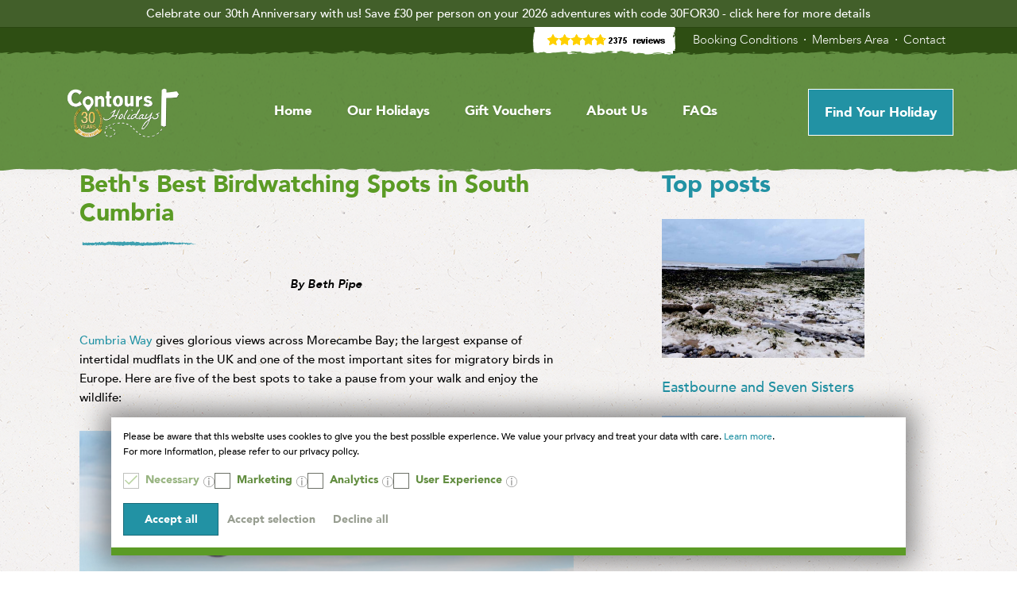

--- FILE ---
content_type: text/html; charset=utf-8
request_url: https://www.contours.co.uk/five-fabulous-birdwatching-spots-in-south-cumbria
body_size: 11155
content:
    
<!DOCTYPE html>
<html xmlns="http://www.w3.org/1999/xhtml" xml:lang="en-GB" lang="en-GB">

<head>
        <script>
        
        window.dataLayer = window.dataLayer || [];

        function gtag() {
            dataLayer.push(arguments);
        }

        gtag('js', new Date());
        
        gtag('config', 'G-BBRQCHJJXR', {
            'cookie_domain': 'contours.co.uk',
            'cookie_flags': 'SameSite=None; Secure'
        });
    </script>

        <script>
        var dataLayer = window.dataLayer = window.dataLayer || [];
        dataLayer = [{
            'loginstate': 'not-logged-in',
        }];

        (function (w, d, s, l, i) {
            w[l] = w[l] || [];
            w[l].push({
                'gtm.start':
                    new Date().getTime(), event: 'gtm.js'
            });
            var f = d.getElementsByTagName(s)[0],
                j = d.createElement(s), dl = l != 'dataLayer' ? '&l=' + l : '';
            j.async = true;
            j.src =
                'https://www.googletagmanager.com/gtm.js?id=' + i + dl;
            f.parentNode.insertBefore(j, f);
        })(window, document, 'script', 'dataLayer', 'GTM-NZNSHT9');
    </script>

        <script>
                window.uetq = window.uetq || [];
        window.uetq.push('consent', 'default', {
            'ad_storage': 'denied'
        });

                if (localStorage.getItem('consentMode') === null) {
                        gtag('consent', 'default', {
                'ad_storage': 'denied',
                'analytics_storage': 'denied',
                'ad_user_data': 'denied',
                'ad_personalization': 'denied'
            });
        } else {
                        gtag('consent', 'default', JSON.parse(localStorage.getItem('consentMode')));
        }

        function setConsent(consent) {
            if (consent.user_experience == 'granted') {
                window.clarity('consent');
            }

            if (consent.marketing == 'granted') {
                                window.uetq = window.uetq || [];
                window.uetq.push('consent', 'update', {
                    'ad_storage': 'granted'
                });
            }

                        const consentMode = {
                'ad_storage': consent.marketing,
                'analytics_storage': consent.analytics,
                'ad_user_data': consent.marketing,
                'ad_personalization': consent.marketing
            };

                        gtag('consent', 'update', consent);
            localStorage.setItem('consentMode', JSON.stringify(consentMode));
        }
    </script>

    
    <base href="https://www.contours.co.uk/"/>

    <title>5 Best Birdwatching Spots in Cumbria &mdash; Contours Walking Holidays</title>
    <meta name="keywords" content="birdwatching cumbria, best birdwatching cumbria, lake district bird watching"/>
    <meta name="description" content="Peer through your binoculars -- and our guide to the best birdwatching spots in Cumbria."/>

    <link rel="stylesheet" href="https://unpkg.com/leaflet@1.9.4/dist/leaflet.css">

    <link rel="stylesheet" href="assets/--walk/compiled/main.css?v=22-01-26-A" media="screen"
          type="text/css"/>

    <link rel="apple-touch-icon" sizes="57x57" href="assets/--walk/icons/apple-icon-57x57.png">
    <link rel="apple-touch-icon" sizes="60x60" href="assets/--walk/icons/apple-icon-60x60.png">
    <link rel="apple-touch-icon" sizes="72x72" href="assets/--walk/icons/apple-icon-72x72.png">
    <link rel="apple-touch-icon" sizes="76x76" href="assets/--walk/icons/apple-icon-76x76.png">
    <link rel="apple-touch-icon" sizes="114x114" href="assets/--walk/icons/apple-icon-114x114.png">
    <link rel="apple-touch-icon" sizes="120x120" href="assets/--walk/icons/apple-icon-120x120.png">
    <link rel="apple-touch-icon" sizes="144x144" href="assets/--walk/icons/apple-icon-144x144.png">
    <link rel="apple-touch-icon" sizes="152x152" href="assets/--walk/icons/apple-icon-152x152.png">
    <link rel="apple-touch-icon" sizes="180x180" href="assets/--walk/icons/apple-icon-180x180.png">
    <link rel="icon" type="image/png" sizes="192x192" href="assets/--walk/icons/android-icon-192x192.png">
    <link rel="icon" type="image/png" sizes="32x32" href="assets/--walk/icons/favicon-32x32.png">
    <link rel="icon" type="image/png" sizes="96x96" href="assets/--walk/icons/favicon-96x96.png">
    <link rel="icon" type="image/png" sizes="16x16" href="assets/--walk/icons/favicon-16x16.png">
    <link rel="manifest" href="assets/--walk/icons/manifest.json">
    <meta name="msapplication-TileImage" content="assets/--walk/icons/ms-icon-144x144.png">
    <link rel="shortcut icon" href="assets/--walk/icons/favicon.ico" type="image/x-icon"/>

    

    <meta name="msapplication-TileColor" content="#638F42">
    <meta name="theme-color" content="#638F42">

    <meta name="google-site-verification" content="nLCOALFNI4bRCDOFB5rVFjB2qBoBtzV9U2OwL-uLryQ"/>

    <meta name="facebook-domain-verification" content="7updy33refwgxkup25e8xang335gea" />



    <meta property="og:type" content="article"/>
    <meta property="og:title" content="Beth's Best Birdwatching Spots in South Cumbria"/>
    <meta property="og:description" content="Peer through your binoculars -- and our guide to the best birdwatching spots in Cumbria."/>
            <meta property="og:image" content="https://www.contours.co.uk/data/page_images/Robin.jpg"/>
        <meta property="og:site_name" content="Contours Walking Holidays"/>
            <meta property="og:url" content="https://www.contours.co.uk/five-fabulous-birdwatching-spots-in-south-cumbria"/>
    
    <meta name="twitter:card" content="summary_large_image">
    <meta name="twitter:site" content="@contoursholiday">
    <meta name="twitter:creator" content="@contoursholiday">
    <meta name="twitter:title" content="Beth's Best Birdwatching Spots in South Cumbria">
    <meta name="twitter:description" content="Peer through your binoculars -- and our guide to the best birdwatching spots in Cumbria.">
    <meta name="twitter:image" content="https://www.contours.co.uk/data/page_images/Robin.jpg">

    <meta name="viewport" content="width=device-width, initial-scale=1">

    <link rel="canonical" href="https://www.contours.co.uk/five-fabulous-birdwatching-spots-in-south-cumbria"/>

    <link rel="alternate" type="application/rss+xml" title=" Blog" href="https://www.contours.co.uk/blog.rss"/>

                    <script>
            
            (function (c, l, a, r, i, t, y) {
                c[a] = c[a] || function () {
                    (c[a].q = c[a].q || []).push(arguments)
                };
                t = l.createElement(r);
                t.async = 1;
                t.src = "https://www.clarity.ms/tag/" + i;
                y = l.getElementsByTagName(r)[0];
                y.parentNode.insertBefore(t, y);
            })(window, document, "clarity", "script", "8n61jxjxgx");
            

            
            
        </script>
    
</head>

<body class="body chrome webkit mac    walk"
      itemscope itemtype="http://schema.org/WebPage">

<noscript>
    <iframe src="https://www.googletagmanager.com/ns.html?id=GTM-NZNSHT9" height="0" width="0"
            style="display:none;visibility:hidden"></iframe>
</noscript>

<p class="hidden" itemprop="name">
    Beth's Best Birdwatching Spots in South Cumbria
</p>

<p class="hidden" itemprop="description">
    Peer through your binoculars -- and our guide to the best birdwatching spots in Cumbria.
</p>

<p class="hidden" itemprop="headline">
    Beth's Best Birdwatching Spots in South Cumbria
</p>

<p class="hidden" itemprop="url">
    https://www.contours.co.uk/five-fabulous-birdwatching-spots-in-south-cumbria
</p>

    <div class="announcement-bar js-announcement-bar">
        <div class="announcement-bar__overlay js-announcement-bar-overlay">
            <div class="announcement-bar__container js-announcement-bar-content"></div>
        </div>

    </div>
    <div class="banner-nav">
        <div class="banner-nav__container">
            <div class="banner-nav__feefo">
                <div class="banner-nav__feefo-cont bordered__white">
                    <a href="https://www.feefo.com/reviews/contours-holidays-ltd" target="_blank"><img
                                alt="Feefo logo" border="0"
                                src="https://api.feefo.com/api/logo?merchantidentifier=contours-holidays-ltd"
                                title="See what our customers say about us"/></a>
                </div>
            </div>
                            <a class="banner-nav__link" href="booking-conditions">
                    Booking Conditions
                </a>
                            <a class="banner-nav__link" href="members-areas">
                    Members Area
                </a>
                            <a class="banner-nav__link" href="contact">
                    Contact
                </a>
                    </div>
    </div>

    
    <script type="text/javascript" src="https://api.feefo.com/api/javascript/contours-holidays-ltd"></script><div id="feefo-service-review-floating-widgetId"></div>
    <div class="global-header__shadow"></div>
    <header class="global-header js-header">
        <div class="global-header__container">
            <div class="global-header__inner">
                <nav class="global-header__nav">

    <a class="global-header__logo" href="/" title="Click to return to the home page">
        <img src="../assets/images/contours30.webp" alt="Contours Walking Holidays"/>

    
                                <a class="global-header__nav-link" href="/">
                Home
            </a>
        
    
                                <li class="global-header__top-menu js-nav-group">

                <span class="global-header__nav-link">Our Holidays</span>
                <div class="global-header__sub-menu">
                    <div class="global-header__sub-menu-trim"></div>
                    <div class="global-header__sub-menu__inner cf">
                        <div class="global-header__sub-left">

                            <div class="slide-title__wrapper">

    <h1 class="slide-title">Our walking holidays</h1>

    
            <div class="slide-title__underscore slide-title__underscore--blue"></div>
    
</div>


                            <div class="inner-container menu-col-text__container">

                                                                    <div class="menu-col-text__block">
                                        <h5>By Location</h5>

                                                                                    <a href="south-of-england"
                                               >South of England</a>
                                                                                    <a href="north-of-england"
                                               >North of England</a>
                                                                                    <a href="wales"
                                               >Wales</a>
                                                                                    <a href="scotland"
                                               >Scotland</a>
                                                                                    <a href="holiday-location-map"
                                               >Holiday Location Map</a>
                                                                            </div>
                                                                    <div class="menu-col-text__block">
                                        <h5>Discover More</h5>

                                                                                    <a href="inspiration-main"
                                               >Be Inspired</a>
                                                                                    <a href="new-walking-holidays-for-2026"
                                               >New for 2026</a>
                                                                                    <a href="https://www.contours.co.uk/england-coast-path"
                                               >England Coast Path</a>
                                                                                    <a href="value-tours"
                                               >Great Value Tours</a>
                                                                            </div>
                                                                    <div class="menu-col-text__block">
                                        <h5>By Type</h5>

                                                                                    <a href="classic-trails"
                                               >Classic Trails</a>
                                                                                    <a href="short-walking-breaks-map"
                                               >Short Walking Breaks</a>
                                                                                    <a href="dog-friendly"
                                               >Dog Friendly</a>
                                                                                    <a href="stile-free-walks"
                                               >Stile-Free Walks</a>
                                                                                    <a href="inspiration-short-daily-mileage-walks"
                                               >Low Daily Mileage Walks</a>
                                                                                    <a href="two-night-breaks"
                                               >Two Night Breaks</a>
                                                                            </div>
                                                                    <div class="menu-col-text__block">
                                        <h5>Useful Information</h5>

                                                                                    <a href="https://www.contours.co.uk/new-walkers-guide"
                                               >Beginner's Guide</a>
                                                                                    <a href="https://www.contours.co.uk/special-offers"
                                               >Discounts & Special Offers</a>
                                                                                    <a href="trail-archive"
                                               >Trail Archive</a>
                                                                            </div>
                                
                            </div>
                        </div>
                        <div class="global-header__sub-right">
                            <h2 class="global-header__sub-right__title">Other holidays</span>
                            </h2>
                            <div class="inner-container">

                                <a class="menu-hol-card js-same-height-siblings" href="https://www.contoursrun.co.uk/"
                                   target="_blank">
                                    <picture class="menu-hol-card__picture">
                                        <img src="../assets/images/running-holidays.jpg"
                                             alt="Contours Trail Running Holidays"
                                             loading="lazy"/>
                                    </picture>
                                    <div class="menu-hol-card__text">
                                        <h3 class="menu-hol-card__title">Trail Running Holidays</h3>
                                    </div>
                                </a>

                            </div>
                        </div>
                    </div>
                </div>
            </li>
        
    
                                <a class="global-header__nav-link" href="/gift-vouchers">
                Gift Vouchers
            </a>
        
    
                                <li class="global-header__top-menu">

                <span class="global-header__nav-link">About Us</span>
                <div class="global-header__sub-menu">
                    <div class="global-header__sub-menu-trim"></div>
                    <div class="global-header__sub-menu__inner cf">

                        <h2 class="global-header__sub-left__title">About Us</h2>
                        <div class="slide-title__underscore slide-title__underscore--blue"></div>

                                                    <div class="menu-col-text__block-triple">
                                <a href="/faqs#about-contours">About Our Holidays</a>

                                                            </div>
                                                    <div class="menu-col-text__block-triple">
                                <a href="blog">Our Blog</a>

                                                            </div>
                                                    <div class="menu-col-text__block-triple">
                                <a href="/contact">Contact Us</a>

                                                            </div>
                                                    <div class="menu-col-text__block-triple">
                                <a href="/faqs#book-my-holiday">How to Book</a>

                                                            </div>
                                                    <div class="menu-col-text__block-triple">
                                <a href="about-us">Meet the Team</a>

                                                            </div>
                                                    <div class="menu-col-text__block-triple">
                                <a href="/booking-conditions">Terms & Conditions</a>

                                                            </div>
                                                    <div class="menu-col-text__block-triple">
                                <a href="/faqs#contours-provides">What's Included?</a>

                                                            </div>
                                                    <div class="menu-col-text__block-triple">
                                <a href="photo-competition">Enter our Photo Competition</a>

                                                            </div>
                                                    <div class="menu-col-text__block-triple">
                                <a href="privacy-policy">Privacy Policy</a>

                                                            </div>
                        
                    </div>
                </div>
            </li>
        
    
                                <a class="global-header__nav-link" href="/faqs">
                FAQs
            </a>
        
    
    <span class="global-header__nav-mobile js-toggle-mobile-nav">
        <em></em>
        <strong>Menu</strong>
    </span>

    <a class="global-header__nav-btn btn " href="holiday-search/anywhere/any">Find Your
        Holiday</a>

</nav>

<nav class="js-mobile-nav-container hidden global-header__nav-mobile-menu">
    <ul>
                    <ul class="global-header__mobile-banner-links">
                                    <li class="global-header__mobile-banner-item">
                        <a class="global-header__mobile-banner-link" href="booking-conditions">Booking Conditions</a>
                    </li>
                                    <li class="global-header__mobile-banner-item">
                        <a class="global-header__mobile-banner-link" href="members-areas">Members Area</a>
                    </li>
                                    <li class="global-header__mobile-banner-item">
                        <a class="global-header__mobile-banner-link" href="contact">Contact</a>
                    </li>
                            </ul>
            <div class="slide-title__underscore slide-title__underscore--green"></div>
                
                                            <li><a href="/">Home</a></li>
            


        
                                            <li>
                    <span>Our Holidays</span>
                    <div class="slide-title__underscore slide-title__underscore--blue"></div>

                                            <h3>By Location</h3>
                        <ul>
                                                            <li><a href="south-of-england"
                                       >South of England</a>
                                </li>
                                                            <li><a href="north-of-england"
                                       >North of England</a>
                                </li>
                                                            <li><a href="wales"
                                       >Wales</a>
                                </li>
                                                            <li><a href="scotland"
                                       >Scotland</a>
                                </li>
                                                            <li><a href="holiday-location-map"
                                       >Holiday Location Map</a>
                                </li>
                                                    </ul>
                                            <h3>Discover More</h3>
                        <ul>
                                                            <li><a href="inspiration-main"
                                       >Be Inspired</a>
                                </li>
                                                            <li><a href="new-walking-holidays-for-2026"
                                       >New for 2026</a>
                                </li>
                                                            <li><a href="https://www.contours.co.uk/england-coast-path"
                                       >England Coast Path</a>
                                </li>
                                                            <li><a href="value-tours"
                                       >Great Value Tours</a>
                                </li>
                                                    </ul>
                                            <h3>By Type</h3>
                        <ul>
                                                            <li><a href="classic-trails"
                                       >Classic Trails</a>
                                </li>
                                                            <li><a href="short-walking-breaks-map"
                                       >Short Walking Breaks</a>
                                </li>
                                                            <li><a href="dog-friendly"
                                       >Dog Friendly</a>
                                </li>
                                                            <li><a href="stile-free-walks"
                                       >Stile-Free Walks</a>
                                </li>
                                                            <li><a href="inspiration-short-daily-mileage-walks"
                                       >Low Daily Mileage Walks</a>
                                </li>
                                                            <li><a href="two-night-breaks"
                                       >Two Night Breaks</a>
                                </li>
                                                    </ul>
                                            <h3>Useful Information</h3>
                        <ul>
                                                            <li><a href="https://www.contours.co.uk/new-walkers-guide"
                                       >Beginner's Guide</a>
                                </li>
                                                            <li><a href="https://www.contours.co.uk/special-offers"
                                       >Discounts & Special Offers</a>
                                </li>
                                                            <li><a href="trail-archive"
                                       >Trail Archive</a>
                                </li>
                                                    </ul>
                    
                </li>
            


        
                                            <li><a href="/gift-vouchers">Gift Vouchers</a></li>
            


        
                                            <li>
                    <span>About Us</span>

                    <ul>
                                                    <li><a href="/faqs#about-contours">About Our Holidays</a></li>
                                                    <li><a href="blog">Our Blog</a></li>
                                                    <li><a href="/contact">Contact Us</a></li>
                                                    <li><a href="/faqs#book-my-holiday">How to Book</a></li>
                                                    <li><a href="about-us">Meet the Team</a></li>
                                                    <li><a href="/booking-conditions">Terms & Conditions</a></li>
                                                    <li><a href="/faqs#contours-provides">What's Included?</a></li>
                                                    <li><a href="photo-competition">Enter our Photo Competition</a></li>
                                                    <li><a href="privacy-policy">Privacy Policy</a></li>
                                            </ul>
                </li>
            


        
                                            <li><a href="/faqs">FAQs</a></li>
            


        
    </ul>
</nav>            </div>
        </div>
    </header>



<a name=""></a> <section class="blog-detail">
    <div class="container">

        <div class="blog-detail__left">
            <h1 class="slide-title">Beth's Best Birdwatching Spots in South Cumbria</h1>
            <div class="slide-title__underscore slide-title__underscore--blue"></div>

            <br/>
            
            <div class="blog-detail__content"><a name=""></a> <section class="" ><p style="text-align: center;"><strong><em>By Beth Pipe</em></strong></p>
<p><br /><a href="../../../walking-holidays/cumbria-way.php">Cumbria Way&nbsp;</a>gives glorious views across Morecambe Bay; the largest expanse of intertidal mudflats in the UK and one of the most important sites for migratory birds in Europe. Here are five of the best spots to take a pause from your walk and enjoy the wildlife:<br /><br /><img class="aligncenter size-full wp-image-9520" src="data/post_images/legacy/2016/12/d9dpkeri.jpg" alt="d9dpkeri" width="624" height="215" /></p>
<h3><strong>Walney Island</strong></h3>
<p><br />This will require a detour from the start of the Cumbria Way but it&rsquo;s well worth it. South Walney Nature Reserve is owned and managed by Cumbria Wildlife Trust, and there are plenty of information boards to help you out with your bird spotting. Depending on the time of year, you could see large flocks of eider ducks with their entertaining calls or take your chances with the herring gulls during nesting season. If you&rsquo;re really lucky, you might just spot a seal or two at high tide &ndash; the area is home to the only grey seal colony in Cumbria.<br /><br /><img class="aligncenter size-full wp-image-9522" src="data/post_images/legacy/2016/12/d9dpkeri-1.jpg" alt="d9dpkeri" width="624" height="215" /><br /><br />At the other end of the island is North Walney Nature Reserve, which is generally much quieter and offers stunning views north to Black Combe and the south lakes fells.</p>
<h3><strong>Canal Foot</strong></h3>
<p><br />If you don&rsquo;t fancy making a detour, you could always just take a wander down to Canal Foot in Ulverston near the start of the Cumbria Way. The Ulverston canal is one of the shortest in the country and leads down to Canal Foot at the end. Historically it was an important point for those crossing Morecambe Bay (once the only sensible way to access this area) and the name given to those arriving off the sands &ndash; off-comers &ndash; is still used locally for newcomers to the area. These days it&rsquo;s the ideal place to pause and listen to curlews and oyster catchers &ndash; the perfect soundtrack to a quiet evening stroll.<br /><br /><img class="aligncenter size-full wp-image-9525" src="data/post_images/legacy/2016/12/d9dpkeri-2.jpg" alt="d9dpkeri" width="624" height="215" /><br /><br />Don&rsquo;t be tempted to wander out onto the sands though, however inviting they may look at low tide. Each year dozens of people are rescued from the sands around the bay as they get caught by quicksand or rapidly rising tides.&nbsp; If you fancy a walk out there, look for one of the many Cross Bay Walks that run throughout the summer months and raise thousands of pounds for charities.</p>
<h3><strong>Hampsfell</strong></h3>
<p><br />If you&rsquo;ve still got the energy as you tackle the Furness Way, Hampsfell is a stunning viewpoint. It looms large next to Cartmel, but a short steep climb will be rewarded with panoramic views over the village and out across Morecambe Bay. There&rsquo;s a shelter at the summit known as The Hospice which has an old Victorian viewfinder on the top, allowing you to identify the dozens of fells along the horizon.<br /><br /><img class="aligncenter size-full wp-image-9527" src="data/post_images/legacy/2016/12/d9dpkeri-3.jpg" alt="d9dpkeri" width="624" height="215" /><br /><br />Buzzards are very common around here, but you can also see kestrels and the occasional red kite. If you&rsquo;re really lucky during the summer months, you may even spot an osprey as they nest at nearby Foulshaw Moss.</p>
<h3><strong>Arnside</strong></h3>
<p><br />Both the Furness Way and the Westmorland Way visit Arnside, and there are few finer evening strolls to be had anywhere in the UK. From the village, you can follow the path out along the estuary for as far as you feel able &ndash; or even nip up onto Arnside Knott if you&rsquo;re feeling energetic. The viaduct across the estuary marks an old fording point and was opened in 1857 &ndash; it was rebuilt and strengthened in 1915 to enable it to take the weight of the munitions trains from Barrow during World War One, when it was known as &ldquo;The Lifeline of Britain&rdquo;.<br /><br /><img class="aligncenter size-full wp-image-9528" src="data/post_images/legacy/2016/12/d9dpkeri-4.jpg" alt="d9dpkeri" width="624" height="215" /><br /><br />If you&rsquo;re wanting something a little more relaxed, then get yourself a bag of chips from the excellent chippy and sit on one of the many benches along the prom and pier to watch the birds go by. Spring and autumn are particularly good times to visit as squadrons of bird arrive and depart at dawn and dusk.</p>
<h3><strong>Leighton Moss</strong></h3>
<p><br />Like Walney Island this also requires a small detour, but if you&rsquo;re into your birdwatching then it&rsquo;s a &ldquo;must see&rdquo;. Leighton Moss is one of the flagship RSPB reserves and was home to BBC&rsquo;s Autumnwatch two years in a row. There are spectacular birds to see throughout the year including marsh harriers, bearded tits and bitterns, but the stars of the show are the autumn murmurations of starlings. From late October through to mid-December, when the conditions are right, thousands of birds swoop and dart together as they settle down for the night. It truly is one of nature&rsquo;s greatest spectacles.<br /><br /><img class="aligncenter size-full wp-image-9529" src="data/post_images/legacy/2016/12/d9dpkeri-5.jpg" alt="d9dpkeri" width="624" height="215" /><br /><br />It&rsquo;s not just the birds either &ndash; from many of the hides you can also see red deer moving in and out of the reed beds. There&rsquo;s a beautiful stag there that you might just catch a glimpse of, and during the spring keep an eye out for the beautiful but gangly fawns tottering around. And if all of that doesn&rsquo;t persuade you to visit then at least go for the homemade cakes &ndash; possibly some of the finest to be had in the whole of the North West!<br /><br /><img class="aligncenter size-full wp-image-9531" src="data/post_images/legacy/2016/12/d9dpkeri-6.jpg" alt="d9dpkeri" width="624" height="311" /></p></section><a name=""></a> <section class="" ></div>

            <br /><br />
            <div class="blog-detail__meta">
                Originally published 19/12/16
            </div>

            <br/><br/>
            <div class="blog-detail__meta">

                                                             <span><a href="/blog/detours">Detours</a></span>
                         &middot;                                                                                  <span><a href="/blog/north-of-england">North of England</a></span>
                                                            
                            </div>
        </div>

        <div class="blog-detail__right">

                            <h2>Top posts</h2>
                <div class="sidebar-scroll">

                    <div class="sidebar-scroll__posts">
                                                    <div class="sidebar-news">
                                <a href="eastbourne-and-seven-sisters" class="sidebar-news__picture">
                                    <img src="../data/page_images/beach-beneath-seven-sisters.jpg"
                                         alt="Eastbourne and Seven Sisters"
                                         loading="lazy"/>
                                </a>
                                <div class="sidebar-news__text">
                                    <h3 class="sidebar-news__title"><a href="eastbourne-and-seven-sisters">Eastbourne and Seven Sisters
                                        </a></h3>
                                </div>
                            </div>
                                                    <div class="sidebar-news">
                                <a href="northumberlands-coast-and-castles" class="sidebar-news__picture">
                                    <img src="../data/page_images/northumberlands-coast-and-castles.jpg"
                                         alt="Northumberland's Coast and Castles"
                                         loading="lazy"/>
                                </a>
                                <div class="sidebar-news__text">
                                    <h3 class="sidebar-news__title"><a href="northumberlands-coast-and-castles">Northumberland's Coast and Castles
                                        </a></h3>
                                </div>
                            </div>
                                                    <div class="sidebar-news">
                                <a href="a-taste-of-england" class="sidebar-news__picture">
                                    <img src="../data/page_images/yorkshire-where-theres-great-food.jpg"
                                         alt="A Taste of England"
                                         loading="lazy"/>
                                </a>
                                <div class="sidebar-news__text">
                                    <h3 class="sidebar-news__title"><a href="a-taste-of-england">A Taste of England
                                        </a></h3>
                                </div>
                            </div>
                                                    <div class="sidebar-news">
                                <a href="the-eco-team-2-0" class="sidebar-news__picture">
                                    <img src="../data/page_images/derbyshire-fields.png"
                                         alt="The Eco Team 2.0"
                                         loading="lazy"/>
                                </a>
                                <div class="sidebar-news__text">
                                    <h3 class="sidebar-news__title"><a href="the-eco-team-2-0">The Eco Team 2.0
                                        </a></h3>
                                </div>
                            </div>
                                                    <div class="sidebar-news">
                                <a href="tips-and-trails-for-family-friendly-walks" class="sidebar-news__picture">
                                    <img src="../data/page_images/family-walks-fb.png"
                                         alt="Tips and Trails for Family Friendly Walks"
                                         loading="lazy"/>
                                </a>
                                <div class="sidebar-news__text">
                                    <h3 class="sidebar-news__title"><a href="tips-and-trails-for-family-friendly-walks">Tips and Trails for Family Friendly Walks
                                        </a></h3>
                                </div>
                            </div>
                                            </div>

                    <div class="sidebar-scroll__search">
                        <div class="blog-search-tools">

    <input class="icon-input search js-search-blog-inner" type="text"
           placeholder="Search blogs" name="search_blog"/>

    <select class="icon-input tag js-filter-blog js-autocomplete" placeholder="Filter by Category"
            name="filter_blog">
        <option value="">Filter by Category</option>
                    <option data-url="contours-trail-diaries" value="16"
                    >Contours Trail Diaries</option>
                    <option data-url="our-customers" value="7"
                    >Our Customers</option>
                    <option data-url="our-walks" value="1"
                    >Our Walks</option>
                    <option data-url="kit-reviews" value="2"
                    >Kit Reviews</option>
                    <option data-url="detours" value="3"
                    >Detours</option>
                    <option data-url="advice" value="4"
                    >Advice</option>
                    <option data-url="contours-team-news" value="8"
                    >Contours Team News</option>
                    <option data-url="north-of-england" value="9"
                    >North of England</option>
                    <option data-url="south-of-england" value="10"
                    >South of England</option>
                    <option data-url="scotland" value="12"
                    >Scotland</option>
                    <option data-url="wales" value="11"
                    >Wales</option>
                    <option data-url="spring-summer" value="13"
                    >Spring/Summer</option>
                    <option data-url="autumn-winter" value="14"
                    >Autumn/Winter</option>
            </select>

</div>                    </div>
                </div>
            
        </div>


    </div>
</section></section>
                        <section class="social-feed">

    <div class="social-feed__header">
        <div class="social-feed__header-title">
            <h2>
                <span>Contours Holidays</span> on Social Media
            </h2>
        </div>
        <div class="social-feed__header-icons">
            <a href="https://www.facebook.com/ContoursHolidays/" target="_blank" rel="nofollow">
                <img src="../assets/--walk/images/facebook.svg"
                     alt="Follow Contours Walking Holidays on Facebook"/>
            </a>
            <a href="https://www.instagram.com/contoursholidays/?hl=en" target="_blank" rel="nofollow">
                <img src="../assets/--walk/images/instagram.svg"
                     alt="Follow Contours Walking Holidays on Instagram"/>
            </a>
            <a href="https://twitter.com/ContoursHoliday" target="_blank" rel="nofollow">
                <img src="../assets/--walk/images/twitter.svg"
                     alt="Follow Contours Walking Holidays on Twitter"/>
            </a>
            <a href="https://www.youtube.com/user/ContoursWalking" target="_blank" rel="nofollow">
                <img src="../assets/--walk/images/youtube.svg"
                     alt="Follow Contours Walking Holidays on YouTube"/>
            </a>
        </div>
    </div>

    <div class="social-feed__posts js-social-feed-posts">
        
                            <div class="social-feed__post" style="background-image: url('data/social/CtWWylZsPp6.jpg');">
                    <a href="https://www.instagram.com/p/CtWWylZsPp6/" target="_blank" rel="nofollow" class="social-feed__post-cover"></a>
                </div>
            


        
                            <div class="social-feed__post" style="background-image: url('data/social/CtOoVvTSxhP.jpg');">
                    <a href="https://www.instagram.com/p/CtOoVvTSxhP/" target="_blank" rel="nofollow" class="social-feed__post-cover"></a>
                </div>
            


        
                            <div class="social-feed__post" style="background-image: url('data/social/CtJewnXNVuC.jpg');">
                    <a href="https://www.instagram.com/p/CtJewnXNVuC/" target="_blank" rel="nofollow" class="social-feed__post-cover"></a>
                </div>
            


        
                            <div class="social-feed__post" style="background-image: url('data/social/CtEVR3tsSuV.jpg');">
                    <a href="https://www.instagram.com/p/CtEVR3tsSuV/" target="_blank" rel="nofollow" class="social-feed__post-cover"></a>
                </div>
            


        
                            <div class="social-feed__post" style="background-image: url('data/social/Cs_Lnu0gg1u.jpg');">
                    <a href="https://www.instagram.com/p/Cs_Lnu0gg1u/" target="_blank" rel="nofollow" class="social-feed__post-cover"></a>
                </div>
            


        
                            <div class="social-feed__post" style="background-image: url('data/social/Cs8mxV8AXfQ.jpg');">
                    <a href="https://www.instagram.com/p/Cs8mxV8AXfQ/" target="_blank" rel="nofollow" class="social-feed__post-cover"></a>
                </div>
            


        
                            <div class="social-feed__post" style="background-image: url('data/social/Cs3dQbAtIrP.jpg');">
                    <a href="https://www.instagram.com/p/Cs3dQbAtIrP/" target="_blank" rel="nofollow" class="social-feed__post-cover"></a>
                </div>
            


        
                            <div class="social-feed__post" style="background-image: url('data/social/Cs0c8jQrck1.jpg');">
                    <a href="https://www.instagram.com/p/Cs0c8jQrck1/" target="_blank" rel="nofollow" class="social-feed__post-cover"></a>
                </div>
            


        
                            <div class="social-feed__post" style="background-image: url('data/social/CsqlOLetpy9.jpg');">
                    <a href="https://www.instagram.com/p/CsqlOLetpy9/" target="_blank" rel="nofollow" class="social-feed__post-cover"></a>
                </div>
            


        
                            <div class="social-feed__post" style="background-image: url('data/social/Csi3A2-MLhI.jpg');">
                    <a href="https://www.instagram.com/p/Csi3A2-MLhI/" target="_blank" rel="nofollow" class="social-feed__post-cover"></a>
                </div>
            


        
                            <div class="social-feed__post" style="background-image: url('data/social/Csia0URtCli.jpg');">
                    <a href="https://www.instagram.com/p/Csia0URtCli/" target="_blank" rel="nofollow" class="social-feed__post-cover"></a>
                </div>
            


        
                            <div class="social-feed__post" style="background-image: url('data/social/CsbIdXpu-10.jpg');">
                    <a href="https://www.instagram.com/p/CsbIdXpu-10/" target="_blank" rel="nofollow" class="social-feed__post-cover"></a>
                </div>
            


            </div>
</section>
                <footer class="global-footer js-footer">
            <div class="container">
                <div class="global-footer__inner">

                                            <div class="global-footer__signup">
                            <div class="global-footer__signup-left">
                                <h2>Get The Latest News & Offers</h2>
                                <div class="global-footer__signup-links">
                                    <a href="newsletters">Newsletter Archive</a> &middot; <a href="privacy-policy">Privacy
                                        Policy</a>
                                </div>
                            </div>
                            <div class="global-footer__signup-right">
                                <form class="inner-container js-mailing-list">
    <input name="email" class="global-footer__signup-text icon-input email js-required" type="text"
           placeholder="Enter your email address">
    <button class="global-footer__signup-btn js-mailing-signup" type="button">Sign Up</button>
</form>

<!-- Google Code for Email Sign Up - New Conversion Page
In your html page, add the snippet and call
goog_report_conversion2 when someone clicks on the
chosen link or button. -->
<script type="text/javascript">
    /* <![CDATA[ */
    goog_snippet_vars = function() {
        var w = window;
        w.google_conversion_id = 1002063497;
        w.google_conversion_label = "AebbCJeCkQMQiY3p3QM";
        w.google_conversion_value = 1.00;
        w.google_remarketing_only = false;
    }
    // DO NOT CHANGE THE CODE BELOW.
    goog_report_conversion2 = function(url) {
        goog_snippet_vars();
        window.google_conversion_format = "3";
        var opt = new Object();
        opt.onload_callback = function() {
            if (typeof(url) != 'undefined') {
                window.location = url;
            }
        }
        var conv_handler = window['google_trackConversion'];
        if (typeof(conv_handler) == 'function') {
            conv_handler(opt);
        }
    }
    /* ]]> */
</script>
<script type="text/javascript"
        src="//www.googleadservices.com/pagead/conversion_async.js">
</script>

                            </div>
                            <div class="global-footer__signup-line"></div>
                        </div>
                        <div class="global-footer__links">
<div class="global-footer__links-block">
<h3>Walking Holidays</h3>
<div class="global-footer__links-col"><a href="holiday-location-map">Holiday location map</a> <a href="short-walking-breaks">Short walking breaks</a> <a href="classic-trails">Classic trails</a><a href="dog-friendly">Dog friendly walks</a> <a href="../../../faqs" title="How to choose your walking holiday">Choosing a holiday</a> <a href="north-of-england">North of England</a> <a href="south-of-england">South of England</a> <a href="scotland">Scotland</a><a href="wales">Wales</a></div>
</div>
<div class="global-footer__links-block">
<h3>About Contours</h3>
<a href="../../../faqs" title="About Contours Holidays">About our holidays</a> <a href="../../../faqs" title="How to book your walking holiday">How to book</a> <a href="../../../faqs" title="What's Included?">What's included?</a> <a href="booking-conditions">Terms &amp; Conditions</a> <a href="privacy-policy">Privacy Policy</a></div>
<div class="global-footer__links-block">
<h3>Contact Us</h3>
<a href="contact">+44 (0)1629 821 900</a> <a href="/cdn-cgi/l/email-protection#d5bcbbb3ba95b6babba1baa0a7a6fbb6bafba0be"><span class="__cf_email__" data-cfemail="2e474048416e4d41405a415b5c5d004d41005b45">[email&#160;protected]</span></a></div>
<div class="global-footer__links-block"></div>
<div class="global-footer__links-block"><a href="https://www.contoursrun.co.uk/" target="_blank" rel="noopener">Contours Trail Running Holidays</a></div>
</div>
                    
                    <div class="global-footer__copy">
                        <div class="global-footer__copy-inner">
                            <span>&copy; 2026 Contours Walking Holidays</span>
                        </div>
                        <div class="global-footer__copy-inner u-text-center">

                                                            <img src="../assets/images/contours30.webp" alt="Contours Holidays"/>
                            
                        </div>
                        <div class="global-footer__copy-inner u-text-right">
                            <a href="#" class="js-additional-credits">
                                Credits
                            </a>
                            &middot;
                            <a href="https://wearearise.com/web-design" target="_blank">Website Design by Arise</a>
                        </div>
                    </div>
                </div>
            </div>
        </footer>
                    <section class="cross-link-footer">

    <a href="https://www.contours.co.uk/" target="_blank" class="cross-link-footer__site cross-link-footer__site--walk">
        <img src="../assets/images/contours_logo.svg" alt="Contours Walking Holidays"/>
    </a>

    <a href="https://www.contoursrun.co.uk/" target="_blank" class="cross-link-footer__site cross-link-footer__site--run">
        <img src="../assets/--run/images/contours_logo.svg" alt="Contours Trail Running Holidays"/>
    </a>

</section>        
        <div class="hidden overlay"></div>

<script data-cfasync="false" src="/cdn-cgi/scripts/5c5dd728/cloudflare-static/email-decode.min.js"></script><script src="//ajax.googleapis.com/ajax/libs/jquery/3.3.1/jquery.min.js"></script>
<script src="//ajax.googleapis.com/ajax/libs/jqueryui/1.12.1/jquery-ui.min.js"></script>

    <script src="./assets/node_modules/jsencrypt/bin/jsencrypt.min.js"></script>
    <script type="text/javascript">
        function GetJSEncrypt() {
            jsencrypt = new JSEncrypt();
            jsencrypt.setPublicKey("-----BEGIN PUBLIC KEY-----MIGfMA0GCSqGSIb3DQEBAQUAA4GNADCBiQKBgQDBliRK1haQTOWEBVxwul9X536etWbiyNK99+8coLr/gMZmVffWIqb7I3W5ZHqSer/Fnb8RhJljVsBXPTo6RqnLB+OT8I1qbJm4bct4NPig28J8aYrUL/mQUnihskZbU7fTco2b8wdjOKKECWpYxLFS5x3EtTGmidAAU3A3UWjBFwIDAQAB-----END PUBLIC KEY-----");

            return jsencrypt;
        }
    </script>
                <script type="text/javascript"
                src="//maps.google.com/maps/api/js?key=AIzaSyDgLCf61WT8HGxUlHzYraoaq7kHNjJFcKc"></script>
        <script type="text/javascript" src="assets/compiled/main.js?v=22-01-26-A"></script>
        <div class="cookie-popup js-cookie-popup">
        <div class="cookie-popup__inner">
            <div class="cookie-popup__text">
                <p>Please be aware that this website uses cookies to give you the best possible experience. We value your privacy and treat your data with care. <a href="https://www.cookiesandyou.com/" target="_blank" rel="noopener">Learn more</a>.</p>
<p>For more information, please refer to our privacy policy.</p>
            </div>
            <div class="cookie-popup__inputs">
                <div class="cookie-popup__option js-cookie-option">
                    <label class="checkbox checkbox--disabled">
    <input type="checkbox" name="cookie_consent[necessary]" class="checkbox__input " value=""
           checked="checked" disabled="disabled"/>
    <em class="checkbox__faux-checkbox"></em>

            <span class="checkbox__label">Necessary</span>
    </label>                    <em class="info-mark-dark js-show-cookie-description" data_ref="necessary"></em>
                    <p class="js-cookie-description">Strictly necessary cookies which are essential for navigating a
                        website and using its
                        features and functionalities. These temporary 'session' cookies are required for basic
                        services such as logging in or making a booking.</p>
                </div>

                <div class="cookie-popup__option js-cookie-option">
                    <label class="checkbox ">
    <input type="checkbox" name="cookie_consent[marketing]" class="checkbox__input " value=""
            />
    <em class="checkbox__faux-checkbox"></em>

            <span class="checkbox__label">Marketing</span>
    </label> <em
                            class="info-mark-dark js-show-cookie-description" data_ref="marketing"></em>
                    <p class="js-cookie-description">Marketing cookies which are used to monitor our marketing &
                        advertising efforts, enabling us
                        to personalise content and enhance results.</p>
                </div>

                <div class="cookie-popup__option js-cookie-option">
                    <label class="checkbox ">
    <input type="checkbox" name="cookie_consent[analytics]" class="checkbox__input " value=""
            />
    <em class="checkbox__faux-checkbox"></em>

            <span class="checkbox__label">Analytics</span>
    </label> <em
                            class="info-mark-dark js-show-cookie-description" data_ref="analytics"></em>
                    <p class="js-cookie-description">Analytics cookies track website usage data, including traffic
                        numbers, page views, and user
                        interactions. This information helps us improve website performance and understand user
                        behavior.</p>
                </div>

                <div class="cookie-popup__option js-cookie-option">
                    <label class="checkbox ">
    <input type="checkbox" name="cookie_consent[user_experience]" class="checkbox__input " value=""
            />
    <em class="checkbox__faux-checkbox"></em>

            <span class="checkbox__label">User Experience</span>
    </label>                    <em class="info-mark-dark js-show-cookie-description" data_ref="user_experience"></em>
                    <p class="js-cookie-description">User experience cookies enhance the browsing experience by enabling
                        features like heatmapping
                        and chat functionalities, allowing us to better understand user behavior and improve website
                        usability.</p>
                </div>
            </div>

            <div class="cookie-popup__buttons">
                <button type="button" data_consent="all" class="js-cookie-consent button">Accept all</button>
                <button type="button" data_consent="selection" class="js-cookie-consent button button--secondary">
                    Accept selection
                </button>
                <button type="button" data_consent="none" class="js-cookie-consent button button--secondary">Decline
                    all
                </button>
            </div>
        </div>
    </div>
            <script>
            setTimezoneOffset();
        </script>
        <script type="text/javascript">
        console.log('Version: 22-01-26-A');
    </script>



        <script>
        
        (function (w, d, t, r, u) {
            var f, n, i;
            w[u] = w[u] || [], f = function () {
                var o = {ti: "137010732"};
                o.q = w[u], w[u] = new UET(o), w[u].push("pageLoad")
            }, n = d.createElement(t), n.src = r, n.async = 1, n.onload = n.onreadystatechange = function () {
                var s = this.readyState;
                s && s !== "loaded" && s !== "complete" || (f(), n.onload = n.onreadystatechange = null)
            }, i = d.getElementsByTagName(t)[0], i.parentNode.insertBefore(n, i)
        })(window, document, "script", "//bat.bing.com/bat.js", "uetq");
        
    </script>

<script src="https://unpkg.com/leaflet@1.9.4/dist/leaflet.js"></script>
<script src="https://cdn.jsdelivr.net/npm/leaflet-gpx@1.7.0/gpx.min.js"></script>

<script defer src="https://static.cloudflareinsights.com/beacon.min.js/vcd15cbe7772f49c399c6a5babf22c1241717689176015" integrity="sha512-ZpsOmlRQV6y907TI0dKBHq9Md29nnaEIPlkf84rnaERnq6zvWvPUqr2ft8M1aS28oN72PdrCzSjY4U6VaAw1EQ==" data-cf-beacon='{"version":"2024.11.0","token":"fa6612f02e6546828ed87640e8483b75","r":1,"server_timing":{"name":{"cfCacheStatus":true,"cfEdge":true,"cfExtPri":true,"cfL4":true,"cfOrigin":true,"cfSpeedBrain":true},"location_startswith":null}}' crossorigin="anonymous"></script>
</body>

</html>

--- FILE ---
content_type: text/html; charset=utf-8
request_url: https://www.contours.co.uk/php/ajax/announcement-banner.php?action=get-banner&_=1769678457096
body_size: -325
content:
{"active":"1","content":"<a href='https:\/\/www.contours.co.uk\/special-offers\/30-off-2026'>Celebrate our 30th Anniversary with us! Save \u00a330 per person on your 2026 adventures with code 30FOR30 - click here for more details<\/a>"}

--- FILE ---
content_type: text/javascript
request_url: https://www.contours.co.uk/assets/compiled/main.js?v=22-01-26-A
body_size: 183346
content:
function dialogify(e,t){if($(".ui-dialog:visible").length<1)try{var o=$("<div>"+e+"</div>"),i={},l={"ui-dialog":"dialog","ui-dialog-titlebar":"dialog__titlebar","ui-dialog-buttonpane":"dialog__buttons","ui-dialog-content":"dialog__text","ui-dialog-buttonset":"dialog__buttons-inner"};if(void 0!==t&&void 0!==t.classes&&t.classes){var a=t.classes;delete t.classes,i=$.extend(l,a)}else i=l;var s={maxHeight:480,width:720,classes:i,show:{effect:"fade",duration:250},hide:{effect:"fade",duration:250},closeText:"hide",draggable:!0,resizable:!1,responsive:!0,clickOut:!1,autoOpen:!0,modal:!0,buttons:{OK:function(){$(this).dialog("close")}},close:function(){$(this).remove()},open:function(){$(".dialog__text").scrollTop(0),setTimeout((function(){$(".dialog__text").scrollTop(0)}),200),setTimeout((function(){$(".dialog__text").scrollTop(0)}),300),setTimeout((function(){$(".dialog__text").scrollTop(0)}),400),setTimeout((function(){$(".dialog__text").scrollTop(0)}),500),$(".js-search-filter").length>0&&enableAutocomplete(".js-search-filter")}};void 0!==t&&t&&$.extend(s,t),$(o).dialog(s)}catch(e){console.log(e)}}
function errorMessage(r,e,o,a){if(console.log(r),void 0===o&&(o=!0),void 0===a&&(a=!0),r instanceof Error){var n=r.message||"Unknown error",s=r.name||"Error",i=r.stack||"No stack trace available",c="<pre>⚠️ Error Message: "+s+": "+n+"<br /><br />🔍 Stack Trace:<br />"+i+"<br /><br />💾 Data: "+JSON.stringify(e)+"</pre>",t="⚠️ Error Message: "+s+": "+n+"\n\n🔍 Stack Trace:\n"+i+"\n\n💾 Data: "+JSON.stringify(e);a&&dialogify(c),o&&console.log(t)}else console.error("The provided error is not an instance of Error:",r)}
$(document).ready((function(){$(".js-has-explainer").on("focus",(function(){var e=$(this),t=e.closest(".js-input-label").find(".js-explanation");t.css({top:e.position().top-23,left:e.position().left}),t.width(e.outerWidth()-12).show()})),$(".js-has-explainer").on("blur",(function(){$(this).closest(".js-input-label").find(".js-explanation").hide()})),$(window).on("ready load resize orientationchange",(function(){$(".js-has-explainer").each((function(){var e=$(this),t=e.closest(".js-input-label").find(".js-explanation");t.css({top:e.position().top-23,left:e.position().left}),t.width(e.outerWidth()-12)}))})),$("body").on("change keyup",".required",(function(){$(this).hasClass("js-card-number")||$(this).hasClass("js-expiry-date")||($(this).val()?$(this).removeClass("attention"):$(this).addClass("attention"))})),$.fn.checkRequiredFields=function(){return form=this,msg="",form.find(".required, .js-required").each((function(){placeholder=$(this).attr("placeholder"),$(this).is("select")?value=$(this).find(":selected").val():value=$(this).val(),(!value&&(($(this).is(":visible")||"hidden"==$(this).attr("type"))&&$(this).parent().is(":visible")||$(this).hasClass("autocomplete")&&$(this).parent().is(":visible"))||$(this).hasClass("js-chosen")&&$(this).parent().is(":visible")||value==placeholder)&&("files_container"==$(this).attr("name")?(wrapper=$(this).closest("div.file"),0==wrapper.find("ul > li").length&&(msg+="<li>"+placeholder+" appears to be empty</li>")):msg+="<li>"+placeholder+" appears to be empty</li>")})),""!=msg&&(valid=!1),msg},$("form").keypress((function(e){if(13==e.which&&!$(e.target).hasClass("wysiwyg")&&!$(e.target).is("textarea"))return $(this).find("button").not(".file button, .files button, .mce-tinymce button").trigger("click"),!1})),$("body").on("focus",".explainer input, .explainer select, .explainer textarea",(function(){$(this).closest(".explainer").find(".explainer__text").show()})),$("body").on("blur",".explainer input, .explainer select, .explainer textarea",(function(){$(this).closest(".explainer").find(".explainer__text").hide()}))})),$.fn.formToJSON=function(){for(var e="input:visible, select:visible, textarea:visible, input[type=hidden], .step input, .step select"+(this.hasClass("step")?", input, select":""),t=this.find(e).not(".js-card-number, .js-expiry-date, .js-cvc, [type=password]").serializeArray(),i={},s=0;s<t.length;s++)i[t[s].name]=t[s].value;return i};
function formatMoney(e){return e="£"+(e=e.toString()).replace(/(\d)(?=(\d\d\d)+(?!\d))/g,"$1,")}function hasWhiteSpace(e){return/\s/g.test(e)}function trimCharacter(e,t){return"]"===t&&(t="\\]"),"\\"===t&&(t="\\\\"),e.replace(new RegExp("^["+t+"]+|["+t+"]+$","g"),"")}
!function(t,n){var o,u=t.jQuery||t.Cowboy||(t.Cowboy={});u.throttle=o=function(t,o,e,i){var r,a=0;function c(){var u=this,c=+new Date-a,f=arguments;function d(){a=+new Date,e.apply(u,f)}i&&!r&&d(),r&&clearTimeout(r),i===n&&c>t?d():!0!==o&&(r=setTimeout(i?function(){r=n}:d,i===n?t-c:t))}return"boolean"!=typeof o&&(i=e,e=o,o=n),u.guid&&(c.guid=e.guid=e.guid||u.guid++),c},u.debounce=function(t,u,e){return e===n?o(t,u,!1):o(t,e,!1!==u)}}(this);
jQuery.easing.jswing=jQuery.easing.swing,jQuery.extend(jQuery.easing,{def:"easeOutQuad",swing:function(n,e,t,u,a){return jQuery.easing[jQuery.easing.def](n,e,t,u,a)},easeInQuad:function(n,e,t,u,a){return u*(e/=a)*e+t},easeOutQuad:function(n,e,t,u,a){return-u*(e/=a)*(e-2)+t},easeInOutQuad:function(n,e,t,u,a){return(e/=a/2)<1?u/2*e*e+t:-u/2*(--e*(e-2)-1)+t},easeInCubic:function(n,e,t,u,a){return u*(e/=a)*e*e+t},easeOutCubic:function(n,e,t,u,a){return u*((e=e/a-1)*e*e+1)+t},easeInOutCubic:function(n,e,t,u,a){return(e/=a/2)<1?u/2*e*e*e+t:u/2*((e-=2)*e*e+2)+t},easeInQuart:function(n,e,t,u,a){return u*(e/=a)*e*e*e+t},easeOutQuart:function(n,e,t,u,a){return-u*((e=e/a-1)*e*e*e-1)+t},easeInOutQuart:function(n,e,t,u,a){return(e/=a/2)<1?u/2*e*e*e*e+t:-u/2*((e-=2)*e*e*e-2)+t},easeInQuint:function(n,e,t,u,a){return u*(e/=a)*e*e*e*e+t},easeOutQuint:function(n,e,t,u,a){return u*((e=e/a-1)*e*e*e*e+1)+t},easeInOutQuint:function(n,e,t,u,a){return(e/=a/2)<1?u/2*e*e*e*e*e+t:u/2*((e-=2)*e*e*e*e+2)+t},easeInSine:function(n,e,t,u,a){return-u*Math.cos(e/a*(Math.PI/2))+u+t},easeOutSine:function(n,e,t,u,a){return u*Math.sin(e/a*(Math.PI/2))+t},easeInOutSine:function(n,e,t,u,a){return-u/2*(Math.cos(Math.PI*e/a)-1)+t},easeInExpo:function(n,e,t,u,a){return 0==e?t:u*Math.pow(2,10*(e/a-1))+t},easeOutExpo:function(n,e,t,u,a){return e==a?t+u:u*(1-Math.pow(2,-10*e/a))+t},easeInOutExpo:function(n,e,t,u,a){return 0==e?t:e==a?t+u:(e/=a/2)<1?u/2*Math.pow(2,10*(e-1))+t:u/2*(2-Math.pow(2,-10*--e))+t},easeInCirc:function(n,e,t,u,a){return-u*(Math.sqrt(1-(e/=a)*e)-1)+t},easeOutCirc:function(n,e,t,u,a){return u*Math.sqrt(1-(e=e/a-1)*e)+t},easeInOutCirc:function(n,e,t,u,a){return(e/=a/2)<1?-u/2*(Math.sqrt(1-e*e)-1)+t:u/2*(Math.sqrt(1-(e-=2)*e)+1)+t},easeInElastic:function(n,e,t,u,a){var r=1.70158,i=0,s=u;if(0==e)return t;if(1==(e/=a))return t+u;if(i||(i=.3*a),s<Math.abs(u)){s=u;r=i/4}else r=i/(2*Math.PI)*Math.asin(u/s);return-s*Math.pow(2,10*(e-=1))*Math.sin((e*a-r)*(2*Math.PI)/i)+t},easeOutElastic:function(n,e,t,u,a){var r=1.70158,i=0,s=u;if(0==e)return t;if(1==(e/=a))return t+u;if(i||(i=.3*a),s<Math.abs(u)){s=u;r=i/4}else r=i/(2*Math.PI)*Math.asin(u/s);return s*Math.pow(2,-10*e)*Math.sin((e*a-r)*(2*Math.PI)/i)+u+t},easeInOutElastic:function(n,e,t,u,a){var r=1.70158,i=0,s=u;if(0==e)return t;if(2==(e/=a/2))return t+u;if(i||(i=a*(.3*1.5)),s<Math.abs(u)){s=u;r=i/4}else r=i/(2*Math.PI)*Math.asin(u/s);return e<1?s*Math.pow(2,10*(e-=1))*Math.sin((e*a-r)*(2*Math.PI)/i)*-.5+t:s*Math.pow(2,-10*(e-=1))*Math.sin((e*a-r)*(2*Math.PI)/i)*.5+u+t},easeInBack:function(n,e,t,u,a,r){return null==r&&(r=1.70158),u*(e/=a)*e*((r+1)*e-r)+t},easeOutBack:function(n,e,t,u,a,r){return null==r&&(r=1.70158),u*((e=e/a-1)*e*((r+1)*e+r)+1)+t},easeInOutBack:function(n,e,t,u,a,r){return null==r&&(r=1.70158),(e/=a/2)<1?u/2*(e*e*((1+(r*=1.525))*e-r))+t:u/2*((e-=2)*e*((1+(r*=1.525))*e+r)+2)+t},easeInBounce:function(n,e,t,u,a){return u-jQuery.easing.easeOutBounce(n,a-e,0,u,a)+t},easeOutBounce:function(n,e,t,u,a){return(e/=a)<1/2.75?u*(7.5625*e*e)+t:e<2/2.75?u*(7.5625*(e-=1.5/2.75)*e+.75)+t:e<2.5/2.75?u*(7.5625*(e-=2.25/2.75)*e+.9375)+t:u*(7.5625*(e-=2.625/2.75)*e+.984375)+t},easeInOutBounce:function(n,e,t,u,a){return e<a/2?.5*jQuery.easing.easeInBounce(n,2*e,0,u,a)+t:.5*jQuery.easing.easeOutBounce(n,2*e-a,0,u,a)+.5*u+t}});
!function(e){var t={sort:!1,"sort-attr":"data-priority","sort-desc":!1,autoselect:!0,"alternative-spellings":!0,"alternative-spellings-attr":"data-alternative-spellings","remove-valueless-options":!0,"copy-attributes-to-text-field":!0,"autocomplete-plugin":"jquery_ui","relevancy-sorting":!0,"relevancy-sorting-partial-match-value":1,"relevancy-sorting-strict-match-value":5,"relevancy-sorting-booster-attr":"data-relevancy-booster",minLength:0,delay:0,autoFocus:!0,handle_invalid_input:function(e){var t="option:selected:first";e.settings["remove-valueless-options"]&&(t='option:selected[value!=""]:first'),e.$text_field.val(e.$select_field.find(t).text())},handle_select_field:function(e){return e.hide()},insert_text_field:function(i){var n=e('<input type="text"></input>');if(t["copy-attributes-to-text-field"]){for(var l={},a=i.$select_field[0].attributes,r=0;r<a.length;r++){var s=a[r].nodeName,o=a[r].nodeValue;"name"!==s&&"id"!==s&&void 0!==i.$select_field.attr(s)&&(l[s]=o)}n.attr(l)}n.blur((function(){var l=i.$select_field.find("option").map((function(t,i){return e(i).text()}));e.inArray(n.val(),l)<0&&"function"==typeof t.handle_invalid_input&&t.handle_invalid_input(i)})),i.settings.autoselect&&n.click((function(){this.select()}));var c="option:selected:first";return i.settings["remove-valueless-options"]&&(c='option:selected[value!=""]:first'),n.val(i.$select_field.find(c).text()).insertAfter(i.$select_field)},extract_options:function(i){var n=[],l=i.find("option"),a=l.length;return l.each((function(){var i=e(this),l={"real-value":i.attr("value"),label:i.text()};if(t["remove-valueless-options"]&&""===l["real-value"]);else{l.matches=l.label;var r=i.attr(t["alternative-spellings-attr"]);if(r&&(l.matches+=" "+r),t.sort){var s=parseInt(i.attr(t["sort-attr"]),10);l.weight=s||a}if(t["relevancy-sorting"]){l["relevancy-score"]=0,l["relevancy-score-booster"]=1;var o=parseFloat(i.attr(t["relevancy-sorting-booster-attr"]));o&&(l["relevancy-score-booster"]=o)}n.push(l)}})),t.sort&&(t["sort-desc"]?n.sort((function(e,t){return t.weight-e.weight})):n.sort((function(e,t){return e.weight-t.weight}))),n}},i={init:function(i){return/msie/.test(navigator.userAgent.toLowerCase())&&parseInt(navigator.appVersion,10)<=6?this:(t=e.extend(t,i),this.each((function(){var i=e(this),l={$select_field:i,options:t.extract_options(i),settings:t};l.$text_field=t.insert_text_field(l),t.handle_select_field(i),"string"==typeof t["autocomplete-plugin"]?n[t["autocomplete-plugin"]](l):t["autocomplete-plugin"](l)})))}},n={jquery_ui:function(t){var i=function(e){if(e)t.$select_field.val()!==e["real-value"]&&(t.$select_field.val(e["real-value"]),t.$select_field.change());else{for(var i=t.$text_field.val().toLowerCase(),n={"real-value":!1},l=0;l<t.options.length;l++)if(i===t.options[l].label.toLowerCase()){n=t.options[l];break}t.$select_field.val()!==n["real-value"]&&(t.$select_field.val(n["real-value"]||""),t.$select_field.change()),n["real-value"]&&t.$text_field.val(n.label),"function"==typeof t.settings.handle_invalid_input&&""===t.$select_field.val()&&t.settings.handle_invalid_input(t)}};t.$text_field.autocomplete({minLength:t.settings.minLength,delay:t.settings.delay,autoFocus:t.settings.autoFocus,source:function(i,n){var l=function(i){for(var n=i.split(" "),l=[],a=0;a<n.length;a++)if(n[a].length>0){var r={};r.partial=new RegExp(e.ui.autocomplete.escapeRegex(n[a]),"i"),t.settings["relevancy-sorting"]&&(r.strict=new RegExp("^"+e.ui.autocomplete.escapeRegex(n[a]),"i")),l.push(r)}return e.grep(t.options,(function(e){var n=0;if(t.settings["relevancy-sorting"])var a=!1,r=e.matches.split(" ");for(var s=0;s<l.length;s++)if(l[s].partial.test(e.matches)&&n++,t.settings["relevancy-sorting"])for(var o=0;o<r.length;o++)if(l[s].strict.test(r[o])){a=!0;break}if(t.settings["relevancy-sorting"]){var c=0;c+=n*t.settings["relevancy-sorting-partial-match-value"],a&&(c+=t.settings["relevancy-sorting-strict-match-value"]),c*=e["relevancy-score-booster"],e["relevancy-score"]=c}return!i||l.length===n}))}(i.term);t.settings["relevancy-sorting"]&&(l=l.sort((function(e,t){return t["relevancy-score"]==e["relevancy-score"]?t.label<e.label?1:-1:t["relevancy-score"]-e["relevancy-score"]}))),field=t.$text_field,field.hasClass("js-search-location")||field.hasClass("js-holiday-search-input")?initial_limit=6:initial_limit=100,n(l=l.slice(0,initial_limit))},select:function(e,t){i(t.item)},change:function(e,t){i(t.item)}}),t.$text_field.parents("form:first").submit((function(){i()})),i()}};e.fn.selectToAutocomplete=function(t){return i[t]?i[t].apply(this,Array.prototype.slice.call(arguments,1)):"object"!=typeof t&&t?void e.error("Method "+t+" does not exist on jQuery.fn.selectToAutocomplete"):i.init.apply(this,arguments)}}(jQuery);
/*!
 * Lightbox v2.10.0
 * by Lokesh Dhakar
 *
 * More info:
 * http://lokeshdhakar.com/projects/lightbox2/
 *
 * Copyright 2007, 2018 Lokesh Dhakar
 * Released under the MIT license
 * https://github.com/lokesh/lightbox2/blob/master/LICENSE
 *
 * @preserve
 */
!function(t,i){"function"==typeof define&&define.amd?define(["jquery"],i):"object"==typeof exports?module.exports=i(require("jquery")):t.lightbox=i(t.jQuery)}(this,(function(t){function i(i){this.album=[],this.currentImageIndex=void 0,this.init(),this.options=t.extend({},this.constructor.defaults),this.option(i)}return i.defaults={albumLabel:"Image %1 of %2",alwaysShowNavOnTouchDevices:!1,fadeDuration:600,fitImagesInViewport:!0,imageFadeDuration:600,positionFromTop:50,resizeDuration:700,showImageNumberLabel:!0,wrapAround:!1,disableScrolling:!1,sanitizeTitle:!1},i.prototype.option=function(i){t.extend(this.options,i)},i.prototype.imageCountLabel=function(t,i){return this.options.albumLabel.replace(/%1/g,t).replace(/%2/g,i)},i.prototype.init=function(){var i=this;t(document).ready((function(){i.enable(),i.build()}))},i.prototype.enable=function(){var i=this;t("body").on("click","a[rel^=lightbox], area[rel^=lightbox], a[data-lightbox], area[data-lightbox]",(function(e){return i.start(t(e.currentTarget)),!1}))},i.prototype.build=function(){if(!(t("#lightbox").length>0)){var i=this;t('<div id="lightboxOverlay" class="lightboxOverlay"></div><div id="lightbox" class="lightbox"><div class="lb-outerContainer"><div class="lb-container"><img class="lb-image" src="[data-uri]" /><div class="lb-nav"><a class="lb-prev" href="" ></a><a class="lb-next" href="" ></a></div><div class="lb-loader"><a class="lb-cancel"></a></div></div></div><div class="lb-dataContainer"><div class="lb-data"><div class="lb-details"><span class="lb-caption"></span><span class="lb-number"></span></div><div class="lb-closeContainer"><a class="lb-close"></a></div></div></div></div>').appendTo(t("body")),this.$lightbox=t("#lightbox"),this.$overlay=t("#lightboxOverlay"),this.$outerContainer=this.$lightbox.find(".lb-outerContainer"),this.$container=this.$lightbox.find(".lb-container"),this.$image=this.$lightbox.find(".lb-image"),this.$nav=this.$lightbox.find(".lb-nav"),this.containerPadding={top:parseInt(this.$container.css("padding-top"),10),right:parseInt(this.$container.css("padding-right"),10),bottom:parseInt(this.$container.css("padding-bottom"),10),left:parseInt(this.$container.css("padding-left"),10)},this.imageBorderWidth={top:parseInt(this.$image.css("border-top-width"),10),right:parseInt(this.$image.css("border-right-width"),10),bottom:parseInt(this.$image.css("border-bottom-width"),10),left:parseInt(this.$image.css("border-left-width"),10)},this.$overlay.hide().on("click",(function(){return i.end(),!1})),this.$lightbox.hide().on("click",(function(e){return"lightbox"===t(e.target).attr("id")&&i.end(),!1})),this.$outerContainer.on("click",(function(e){return"lightbox"===t(e.target).attr("id")&&i.end(),!1})),this.$lightbox.find(".lb-prev").on("click",(function(){return 0===i.currentImageIndex?i.changeImage(i.album.length-1):i.changeImage(i.currentImageIndex-1),!1})),this.$lightbox.find(".lb-next").on("click",(function(){return i.currentImageIndex===i.album.length-1?i.changeImage(0):i.changeImage(i.currentImageIndex+1),!1})),this.$nav.on("mousedown",(function(t){3===t.which&&(i.$nav.css("pointer-events","none"),i.$lightbox.one("contextmenu",(function(){setTimeout(function(){this.$nav.css("pointer-events","auto")}.bind(i),0)})))})),this.$lightbox.find(".lb-loader, .lb-close").on("click",(function(){return i.end(),!1}))}},i.prototype.start=function(i){var e=this,n=t(window);n.on("resize",t.proxy(this.sizeOverlay,this)),t("select, object, embed").css({visibility:"hidden"}),this.sizeOverlay(),this.album=[];var a=0;function o(t){e.album.push({alt:t.attr("data-alt"),link:t.attr("href"),title:t.attr("data-title")||t.attr("title")})}var s,r=i.attr("data-lightbox");if(r){s=t(i.prop("tagName")+'[data-lightbox="'+r+'"]');for(var h=0;h<s.length;h=++h)o(t(s[h])),s[h]===i[0]&&(a=h)}else if("lightbox"===i.attr("rel"))o(i);else{s=t(i.prop("tagName")+'[rel="'+i.attr("rel")+'"]');for(var l=0;l<s.length;l=++l)o(t(s[l])),s[l]===i[0]&&(a=l)}var d=n.scrollTop()+this.options.positionFromTop,g=n.scrollLeft();this.$lightbox.css({top:d+"px",left:g+"px"}).fadeIn(this.options.fadeDuration),this.options.disableScrolling&&t("html").addClass("lb-disable-scrolling"),this.changeImage(a)},i.prototype.changeImage=function(i){var e=this;this.disableKeyboardNav();var n=this.$lightbox.find(".lb-image");this.$overlay.fadeIn(this.options.fadeDuration),t(".lb-loader").fadeIn("slow"),this.$lightbox.find(".lb-image, .lb-nav, .lb-prev, .lb-next, .lb-dataContainer, .lb-numbers, .lb-caption").hide(),this.$outerContainer.addClass("animating");var a=new Image;a.onload=function(){var o,s,r,h,l,d;n.attr({alt:e.album[i].alt,src:e.album[i].link}),t(a),n.width(a.width),n.height(a.height),e.options.fitImagesInViewport&&(d=t(window).width(),l=t(window).height(),h=d-e.containerPadding.left-e.containerPadding.right-e.imageBorderWidth.left-e.imageBorderWidth.right-20,r=l-e.containerPadding.top-e.containerPadding.bottom-e.imageBorderWidth.top-e.imageBorderWidth.bottom-120,e.options.maxWidth&&e.options.maxWidth<h&&(h=e.options.maxWidth),e.options.maxHeight&&e.options.maxHeight<h&&(r=e.options.maxHeight),(a.width>h||a.height>r)&&(a.width/h>a.height/r?(s=h,o=parseInt(a.height/(a.width/s),10),n.width(s),n.height(o)):(o=r,s=parseInt(a.width/(a.height/o),10),n.width(s),n.height(o)))),e.sizeContainer(n.width(),n.height())},a.src=this.album[i].link,this.currentImageIndex=i},i.prototype.sizeOverlay=function(){this.$overlay.width(t(document).width()).height(t(document).height())},i.prototype.sizeContainer=function(t,i){var e=this,n=this.$outerContainer.outerWidth(),a=this.$outerContainer.outerHeight(),o=t+this.containerPadding.left+this.containerPadding.right+this.imageBorderWidth.left+this.imageBorderWidth.right,s=i+this.containerPadding.top+this.containerPadding.bottom+this.imageBorderWidth.top+this.imageBorderWidth.bottom;function r(){e.$lightbox.find(".lb-dataContainer").width(o),e.$lightbox.find(".lb-prevLink").height(s),e.$lightbox.find(".lb-nextLink").height(s),e.showImage()}n!==o||a!==s?this.$outerContainer.animate({width:o,height:s},this.options.resizeDuration,"swing",(function(){r()})):r()},i.prototype.showImage=function(){this.$lightbox.find(".lb-loader").stop(!0).hide(),this.$lightbox.find(".lb-image").fadeIn(this.options.imageFadeDuration),this.updateNav(),this.updateDetails(),this.preloadNeighboringImages(),this.enableKeyboardNav()},i.prototype.updateNav=function(){var t=!1;try{document.createEvent("TouchEvent"),t=!!this.options.alwaysShowNavOnTouchDevices}catch(t){}this.$lightbox.find(".lb-nav").show(),this.album.length>1&&(this.options.wrapAround?(t&&this.$lightbox.find(".lb-prev, .lb-next").css("opacity","1"),this.$lightbox.find(".lb-prev, .lb-next").show()):(this.currentImageIndex>0&&(this.$lightbox.find(".lb-prev").show(),t&&this.$lightbox.find(".lb-prev").css("opacity","1")),this.currentImageIndex<this.album.length-1&&(this.$lightbox.find(".lb-next").show(),t&&this.$lightbox.find(".lb-next").css("opacity","1"))))},i.prototype.updateDetails=function(){var i=this;if(void 0!==this.album[this.currentImageIndex].title&&""!==this.album[this.currentImageIndex].title){var e=this.$lightbox.find(".lb-caption");this.options.sanitizeTitle?e.text(this.album[this.currentImageIndex].title):e.html(this.album[this.currentImageIndex].title),e.fadeIn("fast").find("a").on("click",(function(i){void 0!==t(this).attr("target")?window.open(t(this).attr("href"),t(this).attr("target")):location.href=t(this).attr("href")}))}if(this.album.length>1&&this.options.showImageNumberLabel){var n=this.imageCountLabel(this.currentImageIndex+1,this.album.length);this.$lightbox.find(".lb-number").text(n).fadeIn("fast")}else this.$lightbox.find(".lb-number").hide();this.$outerContainer.removeClass("animating"),this.$lightbox.find(".lb-dataContainer").fadeIn(this.options.resizeDuration,(function(){return i.sizeOverlay()}))},i.prototype.preloadNeighboringImages=function(){this.album.length>this.currentImageIndex+1&&((new Image).src=this.album[this.currentImageIndex+1].link);this.currentImageIndex>0&&((new Image).src=this.album[this.currentImageIndex-1].link)},i.prototype.enableKeyboardNav=function(){t(document).on("keyup.keyboard",t.proxy(this.keyboardAction,this))},i.prototype.disableKeyboardNav=function(){t(document).off(".keyboard")},i.prototype.keyboardAction=function(t){var i=t.keyCode,e=String.fromCharCode(i).toLowerCase();27===i||e.match(/x|o|c/)?this.end():"p"===e||37===i?0!==this.currentImageIndex?this.changeImage(this.currentImageIndex-1):this.options.wrapAround&&this.album.length>1&&this.changeImage(this.album.length-1):"n"!==e&&39!==i||(this.currentImageIndex!==this.album.length-1?this.changeImage(this.currentImageIndex+1):this.options.wrapAround&&this.album.length>1&&this.changeImage(0))},i.prototype.end=function(){this.disableKeyboardNav(),t(window).off("resize",this.sizeOverlay),this.$lightbox.fadeOut(this.options.fadeDuration),this.$overlay.fadeOut(this.options.fadeDuration),t("select, object, embed").css({visibility:"visible"}),this.options.disableScrolling&&t("html").removeClass("lb-disable-scrolling")},new i}));
function GPXParser(t,e){this.xmlDoc=t,this.map=e,this.trackcolour="#ff00ff",this.trackwidth=5,this.mintrackpointdelta=1e-4}GPXParser.prototype.setTrackColour=function(t){this.trackcolour=t},GPXParser.prototype.setTrackWidth=function(t){this.trackwidth=t},GPXParser.prototype.setMinTrackPointDelta=function(t){this.mintrackpointdelta=t},GPXParser.prototype.translateName=function(t){return"wpt"==t?"Waypoint":"trkpt"==t?"Track Point":"rtept"==t?"Route Point":void 0},GPXParser.prototype.createMarker=function(t){var e=parseFloat(t.getAttribute("lon")),a=parseFloat(t.getAttribute("lat")),o="",r=t.getElementsByTagName("html");if(r.length>0)for(i=0;i<r.item(0).childNodes.length;i++)o+=r.item(0).childNodes[i].nodeValue;else{o="<b>"+this.translateName(t.nodeName)+"</b><br>";var n=t.attributes,s=n.length;for(i=0;i<s;i++)o+=n.item(i).name+" = "+n.item(i).nodeValue+"<br>";if(t.hasChildNodes){var l=t.childNodes,g=l.length;for(i=0;i<g;i++)1==l[i].nodeType&&null!=l[i].firstChild&&(o+=l[i].nodeName+" = "+l[i].firstChild.nodeValue+"<br>")}}var p=new google.maps.Marker({position:new google.maps.LatLng(a,e),map:this.map}),m=new google.maps.InfoWindow({content:o,size:new google.maps.Size(50,50)});google.maps.event.addListener(p,"click",(function(){m.open(this.map,p)}))},GPXParser.prototype.addTrackSegmentToMap=function(t,e,a,o){var r=t.getElementsByTagName("trkpt");if(0!=r.length){var n=[],s=parseFloat(r[0].getAttribute("lon")),i=parseFloat(r[0].getAttribute("lat")),l=new google.maps.LatLng(i,s);n.push(l);for(var g=1;g<r.length;g++){var p=parseFloat(r[g].getAttribute("lon")),m=parseFloat(r[g].getAttribute("lat")),h=m-i,u=p-s;Math.sqrt(h*h+u*u)>this.mintrackpointdelta&&(s=p,i=m,l=new google.maps.LatLng(m,p),n.push(l))}var d=new google.maps.Polyline({path:n,strokeColor:e,strokeWeight:a,map:this.map});polylines[o]=d,google.maps.event.addListener(d,"click",(function(t){showTrailInfo(o,d)}))}},GPXParser.prototype.addTrackToMap=function(t,e,a,o){for(var r=t.getElementsByTagName("trkseg"),n=0;n<r.length;n++)this.addTrackSegmentToMap(r[n],e,a,o)},GPXParser.prototype.addRouteToMap=function(t,e,a){var o=t.getElementsByTagName("rtept");if(0!=o.length){var r=[],n=parseFloat(o[0].getAttribute("lon")),s=parseFloat(o[0].getAttribute("lat")),i=new google.maps.LatLng(s,n);r.push(i);for(var l=1;l<o.length;l++){var g=parseFloat(o[l].getAttribute("lon")),p=parseFloat(o[l].getAttribute("lat")),m=p-s,h=g-n;Math.sqrt(m*m+h*h)>this.mintrackpointdelta&&(n=g,s=p,i=new google.maps.LatLng(p,g),r.push(i))}new google.maps.Polyline({path:r,strokeColor:e,strokeWeight:a,map:this.map})}},GPXParser.prototype.centerAndZoom=function(t){for(var e=new Array("trkpt","rtept","wpt"),a=0,o=0,r=0,n=0,s=0;s<e.length;s++){var i=t.getElementsByTagName(e[s]);i.length>0&&a==o&&0==a&&(a=parseFloat(i[0].getAttribute("lat")),o=parseFloat(i[0].getAttribute("lat")),r=parseFloat(i[0].getAttribute("lon")),n=parseFloat(i[0].getAttribute("lon")));for(var l=0;l<i.length;l++){var g=parseFloat(i[l].getAttribute("lon")),p=parseFloat(i[l].getAttribute("lat"));g<r&&(r=g),g>n&&(n=g),p<a&&(a=p),p>o&&(o=p)}}if(a!=o||0!=a){var m=(n+r)/2,h=(o+a)/2,u=new google.maps.LatLngBounds(new google.maps.LatLng(a,r),new google.maps.LatLng(o,n));this.map.setCenter(new google.maps.LatLng(h,m)),this.map.fitBounds(u)}else this.map.setCenter(new google.maps.LatLng(49.327667,-122.942333),14)},GPXParser.prototype.centerAndZoomToLatLngBounds=function(t){for(var e=new google.maps.LatLngBounds,a=0;a<t.length;a++)t[a].isEmpty()||(e.extend(t[a].getSouthWest()),e.extend(t[a].getNorthEast()));var o=(e.getNorthEast().lat()+e.getSouthWest().lat())/2,r=(e.getNorthEast().lng()+e.getSouthWest().lng())/2;this.map.setCenter(new google.maps.LatLng(o,r),this.map.getBoundsZoomLevel(e))},GPXParser.prototype.addTrackpointsToMap=function(t){for(var e=this.xmlDoc.documentElement.getElementsByTagName("trk"),a=0;a<e.length;a++)this.addTrackToMap(e[a],this.trackcolour,this.trackwidth,t)},GPXParser.prototype.addWaypointsToMap=function(){for(var t=this.xmlDoc.documentElement.getElementsByTagName("wpt"),e=0;e<t.length;e++)this.createMarker(t[e])},GPXParser.prototype.addRoutepointsToMap=function(){for(var t=this.xmlDoc.documentElement.getElementsByTagName("rte"),e=0;e<t.length;e++)this.addRouteToMap(t[e],this.trackcolour,this.trackwidth)};

/*!
* jQuery Cycle2; version: 2.1.6 build: 20141007
* http://jquery.malsup.com/cycle2/
* Copyright (c) 2014 M. Alsup; Dual licensed: MIT/GPL
*/
!function(e){"use strict";function t(e){return(e||"").toLowerCase()}e.fn.cycle=function(i){var n;return 0!==this.length||e.isReady?this.each((function(){var n,s,o,c,l=e(this),r=e.fn.cycle.log;if(!l.data("cycle.opts")){for(var a in(!1===l.data("cycle-log")||i&&!1===i.log||s&&!1===s.log)&&(r=e.noop),r("--c2 init--"),n=l.data())n.hasOwnProperty(a)&&/^cycle[A-Z]+/.test(a)&&(c=n[a],r((o=a.match(/^cycle(.*)/)[1].replace(/^[A-Z]/,t))+":",c,"("+typeof c+")"),n[o]=c);(s=e.extend({},e.fn.cycle.defaults,n,i||{})).timeoutId=0,s.paused=s.paused||!1,s.container=l,s._maxZ=s.maxZ,s.API=e.extend({_container:l},e.fn.cycle.API),s.API.log=r,s.API.trigger=function(e,t){return s.container.trigger(e,t),s.API},l.data("cycle.opts",s),l.data("cycle.API",s.API),s.API.trigger("cycle-bootstrap",[s,s.API]),s.API.addInitialSlides(),s.API.preInitSlideshow(),s.slides.length&&s.API.initSlideshow()}})):(n={s:this.selector,c:this.context},e.fn.cycle.log("requeuing slideshow (dom not ready)"),e((function(){e(n.s,n.c).cycle(i)})),this)},e.fn.cycle.API={opts:function(){return this._container.data("cycle.opts")},addInitialSlides:function(){var t=this.opts(),i=t.slides;t.slideCount=0,t.slides=e(),i=i.jquery?i:t.container.find(i),t.random&&i.sort((function(){return Math.random()-.5})),t.API.add(i)},preInitSlideshow:function(){var t=this.opts();t.API.trigger("cycle-pre-initialize",[t]);var i=e.fn.cycle.transitions[t.fx];i&&e.isFunction(i.preInit)&&i.preInit(t),t._preInitialized=!0},postInitSlideshow:function(){var t=this.opts();t.API.trigger("cycle-post-initialize",[t]);var i=e.fn.cycle.transitions[t.fx];i&&e.isFunction(i.postInit)&&i.postInit(t)},initSlideshow:function(){var t,i=this.opts(),n=i.container;i.API.calcFirstSlide(),"static"==i.container.css("position")&&i.container.css("position","relative"),e(i.slides[i.currSlide]).css({opacity:1,display:"block",visibility:"visible"}),i.API.stackSlides(i.slides[i.currSlide],i.slides[i.nextSlide],!i.reverse),i.pauseOnHover&&(!0!==i.pauseOnHover&&(n=e(i.pauseOnHover)),n.hover((function(){i.API.pause(!0)}),(function(){i.API.resume(!0)}))),i.timeout&&(t=i.API.getSlideOpts(i.currSlide),i.API.queueTransition(t,t.timeout+i.delay)),i._initialized=!0,i.API.updateView(!0),i.API.trigger("cycle-initialized",[i]),i.API.postInitSlideshow()},pause:function(t){var i=this.opts(),n=i.API.getSlideOpts(),s=i.hoverPaused||i.paused;t?i.hoverPaused=!0:i.paused=!0,s||(i.container.addClass("cycle-paused"),i.API.trigger("cycle-paused",[i]).log("cycle-paused"),n.timeout&&(clearTimeout(i.timeoutId),i.timeoutId=0,i._remainingTimeout-=e.now()-i._lastQueue,(i._remainingTimeout<0||isNaN(i._remainingTimeout))&&(i._remainingTimeout=void 0)))},resume:function(e){var t=this.opts(),i=!t.hoverPaused&&!t.paused;e?t.hoverPaused=!1:t.paused=!1,i||(t.container.removeClass("cycle-paused"),0===t.slides.filter(":animated").length&&t.API.queueTransition(t.API.getSlideOpts(),t._remainingTimeout),t.API.trigger("cycle-resumed",[t,t._remainingTimeout]).log("cycle-resumed"))},add:function(t,i){var n,s=this.opts(),o=s.slideCount;"string"==e.type(t)&&(t=e.trim(t)),e(t).each((function(){var t,n=e(this);i?s.container.prepend(n):s.container.append(n),s.slideCount++,t=s.API.buildSlideOpts(n),s.slides=i?e(n).add(s.slides):s.slides.add(n),s.API.initSlide(t,n,--s._maxZ),n.data("cycle.opts",t),s.API.trigger("cycle-slide-added",[s,t,n])})),s.API.updateView(!0),s._preInitialized&&2>o&&s.slideCount>=1&&(s._initialized?s.timeout&&(n=s.slides.length,s.nextSlide=s.reverse?n-1:1,s.timeoutId||s.API.queueTransition(s)):s.API.initSlideshow())},calcFirstSlide:function(){var e,t=this.opts();((e=parseInt(t.startingSlide||0,10))>=t.slides.length||0>e)&&(e=0),t.currSlide=e,t.reverse?(t.nextSlide=e-1,t.nextSlide<0&&(t.nextSlide=t.slides.length-1)):(t.nextSlide=e+1,t.nextSlide==t.slides.length&&(t.nextSlide=0))},calcNextSlide:function(){var e,t=this.opts();t.reverse?(e=t.nextSlide-1<0,t.nextSlide=e?t.slideCount-1:t.nextSlide-1,t.currSlide=e?0:t.nextSlide+1):(e=t.nextSlide+1==t.slides.length,t.nextSlide=e?0:t.nextSlide+1,t.currSlide=e?t.slides.length-1:t.nextSlide-1)},calcTx:function(t,i){var n,s=t;return s._tempFx?n=e.fn.cycle.transitions[s._tempFx]:i&&s.manualFx&&(n=e.fn.cycle.transitions[s.manualFx]),n||(n=e.fn.cycle.transitions[s.fx]),s._tempFx=null,this.opts()._tempFx=null,n||(n=e.fn.cycle.transitions.fade,s.API.log('Transition "'+s.fx+'" not found.  Using fade.')),n},prepareTx:function(e,t){var i,n,s,o,c,l=this.opts();return l.slideCount<2?void(l.timeoutId=0):(!e||l.busy&&!l.manualTrump||(l.API.stopTransition(),l.busy=!1,clearTimeout(l.timeoutId),l.timeoutId=0),void(l.busy||(0!==l.timeoutId||e)&&(n=l.slides[l.currSlide],s=l.slides[l.nextSlide],o=l.API.getSlideOpts(l.nextSlide),c=l.API.calcTx(o,e),l._tx=c,e&&void 0!==o.manualSpeed&&(o.speed=o.manualSpeed),l.nextSlide!=l.currSlide&&(e||!l.paused&&!l.hoverPaused&&l.timeout)?(l.API.trigger("cycle-before",[o,n,s,t]),c.before&&c.before(o,n,s,t),i=function(){l.busy=!1,l.container.data("cycle.opts")&&(c.after&&c.after(o,n,s,t),l.API.trigger("cycle-after",[o,n,s,t]),l.API.queueTransition(o),l.API.updateView(!0))},l.busy=!0,c.transition?c.transition(o,n,s,t,i):l.API.doTransition(o,n,s,t,i),l.API.calcNextSlide(),l.API.updateView()):l.API.queueTransition(o))))},doTransition:function(t,i,n,s,o){var c=t,l=e(i),r=e(n),a=function(){r.animate(c.animIn||{opacity:1},c.speed,c.easeIn||c.easing,o)};r.css(c.cssBefore||{}),l.animate(c.animOut||{},c.speed,c.easeOut||c.easing,(function(){l.css(c.cssAfter||{}),c.sync||a()})),c.sync&&a()},queueTransition:function(t,i){var n=this.opts(),s=void 0!==i?i:t.timeout;return 0===n.nextSlide&&0==--n.loop?(n.API.log("terminating; loop=0"),n.timeout=0,s?setTimeout((function(){n.API.trigger("cycle-finished",[n])}),s):n.API.trigger("cycle-finished",[n]),void(n.nextSlide=n.currSlide)):void 0!==n.continueAuto&&(!1===n.continueAuto||e.isFunction(n.continueAuto)&&!1===n.continueAuto())?(n.API.log("terminating automatic transitions"),n.timeout=0,void(n.timeoutId&&clearTimeout(n.timeoutId))):void(s&&(n._lastQueue=e.now(),void 0===i&&(n._remainingTimeout=t.timeout),n.paused||n.hoverPaused||(n.timeoutId=setTimeout((function(){n.API.prepareTx(!1,!n.reverse)}),s))))},stopTransition:function(){var e=this.opts();e.slides.filter(":animated").length&&(e.slides.stop(!1,!0),e.API.trigger("cycle-transition-stopped",[e])),e._tx&&e._tx.stopTransition&&e._tx.stopTransition(e)},advanceSlide:function(e){var t=this.opts();return clearTimeout(t.timeoutId),t.timeoutId=0,t.nextSlide=t.currSlide+e,t.nextSlide<0?t.nextSlide=t.slides.length-1:t.nextSlide>=t.slides.length&&(t.nextSlide=0),t.API.prepareTx(!0,e>=0),!1},buildSlideOpts:function(i){var n,s,o=this.opts(),c=i.data()||{};for(var l in c)c.hasOwnProperty(l)&&/^cycle[A-Z]+/.test(l)&&(n=c[l],s=l.match(/^cycle(.*)/)[1].replace(/^[A-Z]/,t),o.API.log("["+(o.slideCount-1)+"]",s+":",n,"("+typeof n+")"),c[s]=n);(c=e.extend({},e.fn.cycle.defaults,o,c)).slideNum=o.slideCount;try{delete c.API,delete c.slideCount,delete c.currSlide,delete c.nextSlide,delete c.slides}catch(e){}return c},getSlideOpts:function(t){var i=this.opts();void 0===t&&(t=i.currSlide);var n=i.slides[t],s=e(n).data("cycle.opts");return e.extend({},i,s)},initSlide:function(t,i,n){var s=this.opts();i.css(t.slideCss||{}),n>0&&i.css("zIndex",n),isNaN(t.speed)&&(t.speed=e.fx.speeds[t.speed]||e.fx.speeds._default),t.sync||(t.speed=t.speed/2),i.addClass(s.slideClass)},updateView:function(e,t){var i=this.opts();if(i._initialized){var n=i.API.getSlideOpts(),s=i.slides[i.currSlide];!e&&!0!==t&&(i.API.trigger("cycle-update-view-before",[i,n,s]),i.updateView<0)||(i.slideActiveClass&&i.slides.removeClass(i.slideActiveClass).eq(i.currSlide).addClass(i.slideActiveClass),e&&i.hideNonActive&&i.slides.filter(":not(."+i.slideActiveClass+")").css("visibility","hidden"),0===i.updateView&&setTimeout((function(){i.API.trigger("cycle-update-view",[i,n,s,e])}),n.speed/(i.sync?2:1)),0!==i.updateView&&i.API.trigger("cycle-update-view",[i,n,s,e]),e&&i.API.trigger("cycle-update-view-after",[i,n,s]))}},getComponent:function(t){var i=this.opts(),n=i[t];return"string"==typeof n?/^\s*[\>|\+|~]/.test(n)?i.container.find(n):e(n):n.jquery?n:e(n)},stackSlides:function(t,i,n){var s=this.opts();t||(t=s.slides[s.currSlide],i=s.slides[s.nextSlide],n=!s.reverse),e(t).css("zIndex",s.maxZ);var o,c=s.maxZ-2,l=s.slideCount;if(n){for(o=s.currSlide+1;l>o;o++)e(s.slides[o]).css("zIndex",c--);for(o=0;o<s.currSlide;o++)e(s.slides[o]).css("zIndex",c--)}else{for(o=s.currSlide-1;o>=0;o--)e(s.slides[o]).css("zIndex",c--);for(o=l-1;o>s.currSlide;o--)e(s.slides[o]).css("zIndex",c--)}e(i).css("zIndex",s.maxZ-1)},getSlideIndex:function(e){return this.opts().slides.index(e)}},e.fn.cycle.log=function(){window.console&&console.log&&console.log("[cycle2] "+Array.prototype.join.call(arguments," "))},e.fn.cycle.version=function(){return"Cycle2: 2.1.6"},e.fn.cycle.transitions={custom:{},none:{before:function(e,t,i,n){e.API.stackSlides(i,t,n),e.cssBefore={opacity:1,visibility:"visible",display:"block"}}},fade:{before:function(t,i,n,s){var o=t.API.getSlideOpts(t.nextSlide).slideCss||{};t.API.stackSlides(i,n,s),t.cssBefore=e.extend(o,{opacity:0,visibility:"visible",display:"block"}),t.animIn={opacity:1},t.animOut={opacity:0}}},fadeout:{before:function(t,i,n,s){var o=t.API.getSlideOpts(t.nextSlide).slideCss||{};t.API.stackSlides(i,n,s),t.cssBefore=e.extend(o,{opacity:1,visibility:"visible",display:"block"}),t.animOut={opacity:0}}},scrollHorz:{before:function(e,t,i,n){e.API.stackSlides(t,i,n);var s=e.container.css("overflow","hidden").width();e.cssBefore={left:n?s:-s,top:0,opacity:1,visibility:"visible",display:"block"},e.cssAfter={zIndex:e._maxZ-2,left:0},e.animIn={left:0},e.animOut={left:n?-s:s}}}},e.fn.cycle.defaults={allowWrap:!0,autoSelector:".cycle-slideshow[data-cycle-auto-init!=false]",delay:0,easing:null,fx:"fade",hideNonActive:!0,loop:0,manualFx:void 0,manualSpeed:void 0,manualTrump:!0,maxZ:100,pauseOnHover:!1,reverse:!1,slideActiveClass:"cycle-slide-active",slideClass:"cycle-slide",slideCss:{position:"absolute",top:0,left:0},slides:"> img",speed:500,startingSlide:0,sync:!0,timeout:4e3,updateView:0},e(document).ready((function(){e(e.fn.cycle.defaults.autoSelector).cycle()}))}(jQuery),/*! Cycle2 autoheight plugin; Copyright (c) M.Alsup, 2012; version: 20130913 */
function(e){"use strict";function t(t,i){var n,s,o,c=i.autoHeight;if("container"==c)s=e(i.slides[i.currSlide]).outerHeight(),i.container.height(s);else if(i._autoHeightRatio)i.container.height(i.container.width()/i._autoHeightRatio);else if("calc"===c||"number"==e.type(c)&&c>=0){if(o="calc"===c?function(t,i){var n=0,s=-1;return i.slides.each((function(t){var i=e(this).height();i>s&&(s=i,n=t)})),n}(0,i):c>=i.slides.length?0:c,o==i._sentinelIndex)return;i._sentinelIndex=o,i._sentinel&&i._sentinel.remove(),(n=e(i.slides[o].cloneNode(!0))).removeAttr("id name rel").find("[id],[name],[rel]").removeAttr("id name rel"),n.css({position:"static",visibility:"hidden",display:"block"}).prependTo(i.container).addClass("cycle-sentinel cycle-slide").removeClass("cycle-slide-active"),n.find("*").css("visibility","hidden"),i._sentinel=n}}function i(t,i,n,s){var o=e(s).outerHeight();i.container.animate({height:o},i.autoHeightSpeed,i.autoHeightEasing)}function n(s,o){o._autoHeightOnResize&&(e(window).off("resize orientationchange",o._autoHeightOnResize),o._autoHeightOnResize=null),o.container.off("cycle-slide-added cycle-slide-removed",t),o.container.off("cycle-destroyed",n),o.container.off("cycle-before",i),o._sentinel&&(o._sentinel.remove(),o._sentinel=null)}e.extend(e.fn.cycle.defaults,{autoHeight:0,autoHeightSpeed:250,autoHeightEasing:null}),e(document).on("cycle-initialized",(function(s,o){function c(){t(0,o)}var l,r=o.autoHeight,a=e.type(r),d=null;("string"===a||"number"===a)&&(o.container.on("cycle-slide-added cycle-slide-removed",t),o.container.on("cycle-destroyed",n),"container"==r?o.container.on("cycle-before",i):"string"===a&&/\d+\:\d+/.test(r)&&(l=(l=r.match(/(\d+)\:(\d+)/))[1]/l[2],o._autoHeightRatio=l),"number"!==a&&(o._autoHeightOnResize=function(){clearTimeout(d),d=setTimeout(c,50)},e(window).on("resize orientationchange",o._autoHeightOnResize)),setTimeout(c,30))}))}(jQuery),/*! caption plugin for Cycle2;  version: 20130306 */
function(e){"use strict";e.extend(e.fn.cycle.defaults,{caption:"> .cycle-caption",captionTemplate:"{{slideNum}} / {{slideCount}}",overlay:"> .cycle-overlay",overlayTemplate:"<div>{{title}}</div><div>{{desc}}</div>",captionModule:"caption"}),e(document).on("cycle-update-view",(function(t,i,n,s){"caption"===i.captionModule&&e.each(["caption","overlay"],(function(){var e=n[this+"Template"],t=i.API.getComponent(this);t.length&&e?(t.html(i.API.tmpl(e,n,i,s)),t.show()):t.hide()}))})),e(document).on("cycle-destroyed",(function(t,i){e.each(["caption","overlay"],(function(){var e=i[this+"Template"];i[this]&&e&&i.API.getComponent("caption").empty()}))}))}(jQuery),/*! command plugin for Cycle2;  version: 20140415 */
function(e){"use strict";var t=e.fn.cycle;e.fn.cycle=function(i){var n,s,o,c=e.makeArray(arguments);return"number"==e.type(i)?this.cycle("goto",i):"string"==e.type(i)?this.each((function(){var l;return n=i,void 0===(o=e(this).data("cycle.opts"))?void t.log('slideshow must be initialized before sending commands; "'+n+'" ignored'):(n="goto"==n?"jump":n,s=o.API[n],e.isFunction(s)?((l=e.makeArray(c)).shift(),s.apply(o.API,l)):void t.log("unknown command: ",n))})):t.apply(this,arguments)},e.extend(e.fn.cycle,t),e.extend(t.API,{next:function(){var e=this.opts();if(!e.busy||e.manualTrump){var t=e.reverse?-1:1;!1===e.allowWrap&&e.currSlide+t>=e.slideCount||(e.API.advanceSlide(t),e.API.trigger("cycle-next",[e]).log("cycle-next"))}},prev:function(){var e=this.opts();if(!e.busy||e.manualTrump){var t=e.reverse?1:-1;!1===e.allowWrap&&e.currSlide+t<0||(e.API.advanceSlide(t),e.API.trigger("cycle-prev",[e]).log("cycle-prev"))}},destroy:function(){this.stop();var t=this.opts(),i=e.isFunction(e._data)?e._data:e.noop;clearTimeout(t.timeoutId),t.timeoutId=0,t.API.stop(),t.API.trigger("cycle-destroyed",[t]).log("cycle-destroyed"),t.container.removeData(),i(t.container[0],"parsedAttrs",!1),t.retainStylesOnDestroy||(t.container.removeAttr("style"),t.slides.removeAttr("style"),t.slides.removeClass(t.slideActiveClass)),t.slides.each((function(){var n=e(this);n.removeData(),n.removeClass(t.slideClass),i(this,"parsedAttrs",!1)}))},jump:function(e,t){var i,n=this.opts();if(!n.busy||n.manualTrump){var s=parseInt(e,10);if(isNaN(s)||0>s||s>=n.slides.length)return void n.API.log("goto: invalid slide index: "+s);if(s==n.currSlide)return void n.API.log("goto: skipping, already on slide",s);n.nextSlide=s,clearTimeout(n.timeoutId),n.timeoutId=0,n.API.log("goto: ",s," (zero-index)"),i=n.currSlide<n.nextSlide,n._tempFx=t,n.API.prepareTx(!0,i)}},stop:function(){var t=this.opts(),i=t.container;clearTimeout(t.timeoutId),t.timeoutId=0,t.API.stopTransition(),t.pauseOnHover&&(!0!==t.pauseOnHover&&(i=e(t.pauseOnHover)),i.off("mouseenter mouseleave")),t.API.trigger("cycle-stopped",[t]).log("cycle-stopped")},reinit:function(){var e=this.opts();e.API.destroy(),e.container.cycle()},remove:function(t){for(var i,n,s=this.opts(),o=[],c=1,l=0;l<s.slides.length;l++)i=s.slides[l],l==t?n=i:(o.push(i),e(i).data("cycle.opts").slideNum=c,c++);n&&(s.slides=e(o),s.slideCount--,e(n).remove(),t==s.currSlide?s.API.advanceSlide(1):t<s.currSlide?s.currSlide--:s.currSlide++,s.API.trigger("cycle-slide-removed",[s,t,n]).log("cycle-slide-removed"),s.API.updateView())}}),e(document).on("click.cycle","[data-cycle-cmd]",(function(t){t.preventDefault();var i=e(this),n=i.data("cycle-cmd"),s=i.data("cycle-context")||".cycle-slideshow";e(s).cycle(n,i.data("cycle-arg"))}))}(jQuery),/*! hash plugin for Cycle2;  version: 20130905 */
function(e){"use strict";function t(t,i){var n;return t._hashFence?void(t._hashFence=!1):(n=window.location.hash.substring(1),void t.slides.each((function(s){if(e(this).data("cycle-hash")==n){if(!0===i)t.startingSlide=s;else{var o=t.currSlide<s;t.nextSlide=s,t.API.prepareTx(!0,o)}return!1}})))}e(document).on("cycle-pre-initialize",(function(i,n){t(n,!0),n._onHashChange=function(){t(n,!1)},e(window).on("hashchange",n._onHashChange)})),e(document).on("cycle-update-view",(function(e,t,i){i.hash&&"#"+i.hash!=window.location.hash&&(t._hashFence=!0,window.location.hash=i.hash)})),e(document).on("cycle-destroyed",(function(t,i){i._onHashChange&&e(window).off("hashchange",i._onHashChange)}))}(jQuery),/*! loader plugin for Cycle2;  version: 20131121 */
function(e){"use strict";e.extend(e.fn.cycle.defaults,{loader:!1}),e(document).on("cycle-bootstrap",(function(t,i){var n;i.loader&&(n=i.API.add,i.API.add=function(t,s){function o(t){var o;"wait"==i.loader?(l.push(t),0===a&&(l.sort(c),n.apply(i.API,[l,s]),i.container.removeClass("cycle-loading"))):(o=e(i.slides[i.currSlide]),n.apply(i.API,[t,s]),o.show(),i.container.removeClass("cycle-loading"))}function c(e,t){return e.data("index")-t.data("index")}var l=[];if("string"==e.type(t))t=e.trim(t);else if("array"===e.type(t))for(var r=0;r<t.length;r++)t[r]=e(t[r])[0];var a=(t=e(t)).length;a&&(t.css("visibility","hidden").appendTo("body").each((function(t){function c(){0==--r&&(--a,o(d))}var r=0,d=e(this),u=d.is("img")?d:d.find("img");return d.data("index",t),(u=u.filter(":not(.cycle-loader-ignore)").filter(':not([src=""])')).length?(r=u.length,void u.each((function(){this.complete?c():e(this).load((function(){c()})).on("error",(function(){0==--r&&(i.API.log("slide skipped; img not loaded:",this.src),0==--a&&"wait"==i.loader&&n.apply(i.API,[l,s]))}))}))):(--a,void l.push(d))})),a&&i.container.addClass("cycle-loading"))})}))}(jQuery),/*! pager plugin for Cycle2;  version: 20140415 */
function(e){"use strict";function t(t,i,n){var s;t.API.getComponent("pager").each((function(){var o=e(this);if(i.pagerTemplate){var c=t.API.tmpl(i.pagerTemplate,i,t,n[0]);s=e(c).appendTo(o)}else s=o.children().eq(t.slideCount-1);s.on(t.pagerEvent,(function(e){t.pagerEventBubble||e.preventDefault(),t.API.page(o,e.currentTarget)}))}))}function i(e,t){var i=this.opts();if(!i.busy||i.manualTrump){var n=e.children().index(t),s=i.currSlide<n;i.currSlide!=n&&(i.nextSlide=n,i._tempFx=i.pagerFx,i.API.prepareTx(!0,s),i.API.trigger("cycle-pager-activated",[i,e,t]))}}e.extend(e.fn.cycle.defaults,{pager:"> .cycle-pager",pagerActiveClass:"cycle-pager-active",pagerEvent:"click.cycle",pagerEventBubble:void 0,pagerTemplate:"<span>&bull;</span>"}),e(document).on("cycle-bootstrap",(function(e,i,n){n.buildPagerLink=t})),e(document).on("cycle-slide-added",(function(e,t,n,s){t.pager&&(t.API.buildPagerLink(t,n,s),t.API.page=i)})),e(document).on("cycle-slide-removed",(function(t,i,n){i.pager&&i.API.getComponent("pager").each((function(){var t=e(this);e(t.children()[n]).remove()}))})),e(document).on("cycle-update-view",(function(t,i){i.pager&&i.API.getComponent("pager").each((function(){e(this).children().removeClass(i.pagerActiveClass).eq(i.currSlide).addClass(i.pagerActiveClass)}))})),e(document).on("cycle-destroyed",(function(e,t){var i=t.API.getComponent("pager");i&&(i.children().off(t.pagerEvent),t.pagerTemplate&&i.empty())}))}(jQuery),/*! prevnext plugin for Cycle2;  version: 20140408 */
function(e){"use strict";e.extend(e.fn.cycle.defaults,{next:"> .cycle-next",nextEvent:"click.cycle",disabledClass:"disabled",prev:"> .cycle-prev",prevEvent:"click.cycle",swipe:!1}),e(document).on("cycle-initialized",(function(e,t){if(t.API.getComponent("next").on(t.nextEvent,(function(e){e.preventDefault(),t.API.next()})),t.API.getComponent("prev").on(t.prevEvent,(function(e){e.preventDefault(),t.API.prev()})),t.swipe){var i=t.swipeVert?"swipeUp.cycle":"swipeLeft.cycle swipeleft.cycle",n=t.swipeVert?"swipeDown.cycle":"swipeRight.cycle swiperight.cycle";t.container.on(i,(function(){t._tempFx=t.swipeFx,t.API.next()})),t.container.on(n,(function(){t._tempFx=t.swipeFx,t.API.prev()}))}})),e(document).on("cycle-update-view",(function(e,t){if(!t.allowWrap){var i=t.disabledClass,n=t.API.getComponent("next"),s=t.API.getComponent("prev"),o=t._prevBoundry||0,c=void 0!==t._nextBoundry?t._nextBoundry:t.slideCount-1;t.currSlide==c?n.addClass(i).prop("disabled",!0):n.removeClass(i).prop("disabled",!1),t.currSlide===o?s.addClass(i).prop("disabled",!0):s.removeClass(i).prop("disabled",!1)}})),e(document).on("cycle-destroyed",(function(e,t){t.API.getComponent("prev").off(t.nextEvent),t.API.getComponent("next").off(t.prevEvent),t.container.off("swipeleft.cycle swiperight.cycle swipeLeft.cycle swipeRight.cycle swipeUp.cycle swipeDown.cycle")}))}(jQuery),/*! progressive loader plugin for Cycle2;  version: 20130315 */
function(e){"use strict";e.extend(e.fn.cycle.defaults,{progressive:!1}),e(document).on("cycle-pre-initialize",(function(t,i){if(i.progressive){var n,s,o=i.API,c=o.next,l=o.prev,r=o.prepareTx,a=e.type(i.progressive);if("array"==a)n=i.progressive;else if(e.isFunction(i.progressive))n=i.progressive(i);else if("string"==a){if(s=e(i.progressive),!(n=e.trim(s.html())))return;if(/^(\[)/.test(n))try{n=e.parseJSON(n)}catch(e){return void o.log("error parsing progressive slides",e)}else(n=n.split(new RegExp(s.data("cycle-split")||"\n")))[n.length-1]||n.pop()}r&&(o.prepareTx=function(e,t){var s,o;return e||0===n.length?void r.apply(i.API,[e,t]):void(t&&i.currSlide==i.slideCount-1?(o=n[0],n=n.slice(1),i.container.one("cycle-slide-added",(function(e,t){setTimeout((function(){t.API.advanceSlide(1)}),50)})),i.API.add(o)):t||0!==i.currSlide?r.apply(i.API,[e,t]):(s=n.length-1,o=n[s],n=n.slice(0,s),i.container.one("cycle-slide-added",(function(e,t){setTimeout((function(){t.currSlide=1,t.API.advanceSlide(-1)}),50)})),i.API.add(o,!0)))}),c&&(o.next=function(){var e=this.opts();if(n.length&&e.currSlide==e.slideCount-1){var t=n[0];n=n.slice(1),e.container.one("cycle-slide-added",(function(e,t){c.apply(t.API),t.container.removeClass("cycle-loading")})),e.container.addClass("cycle-loading"),e.API.add(t)}else c.apply(e.API)}),l&&(o.prev=function(){var e=this.opts();if(n.length&&0===e.currSlide){var t=n.length-1,i=n[t];n=n.slice(0,t),e.container.one("cycle-slide-added",(function(e,t){t.currSlide=1,t.API.advanceSlide(-1),t.container.removeClass("cycle-loading")})),e.container.addClass("cycle-loading"),e.API.add(i,!0)}else l.apply(e.API)})}}))}(jQuery),/*! tmpl plugin for Cycle2;  version: 20121227 */
function(e){"use strict";e.extend(e.fn.cycle.defaults,{tmplRegex:"{{((.)?.*?)}}"}),e.extend(e.fn.cycle.API,{tmpl:function(t,i){var n=new RegExp(i.tmplRegex||e.fn.cycle.defaults.tmplRegex,"g"),s=e.makeArray(arguments);return s.shift(),t.replace(n,(function(t,i){var n,o,c,l,r=i.split(".");for(n=0;n<s.length;n++)if(c=s[n]){if(r.length>1)for(l=c,o=0;o<r.length;o++)c=l,l=l[r[o]]||i;else l=c[i];if(e.isFunction(l))return l.apply(c,s);if(null!=l&&l!=i)return l}return i}))}})}(jQuery);
/*! v1.0.3 - 05-01-2015 20:10 */
/*!
 * jQuery UI Dialog Extended
 *
 * Copyright 2013-2015, Felix Nagel (http://www.felixnagel.com)
 * Dual licensed under the MIT or GPL Version 2 licenses.
 *
 * http://github.com/fnagel/jquery-ui-extensions
 *
 * Depends:
 *	jquery.ui.core.js
 *	jquery.ui.widget.js
 *	jquery.ui.dialog.js
 */
!function(i){i.widget("ui.dialog",i.ui.dialog,{options:{height:200,closeModalOnClick:!0,forceFullscreen:!1,resizeOnWindowResize:!1,scrollWithViewport:!1,resizeAccordingToViewport:!0,resizeToBestPossibleSize:!1,useContentSize:!1,useAnimation:!0,animateOptions:{duration:500,queue:!1},resized:null},change:function(i,t,e,s){"boolean"!=typeof s&&(s=this.options.useAnimation),s?(this.setAriaLive(!0),this.element.one(this.widgetEventPrefix+"resized",this,(function(t){t.data.element.html(i),t.data.setAriaLive(!1),t.data.focusTabbable()}))):this.element.html(i),this.changeSize(t,e)},changeSize:function(i,t){this._setOptions({width:i,height:t})},_setOption:function(i,t){"width"===i&&(this._oldSize.width=t),"height"===i&&(this._oldSize.height=t),this.options.useAnimation&&this.options.useContentSize&&this._isVisible&&("width"===i&&(t+=this.uiDialog.width()-this.element.width()),"height"===i&&(t+=this.uiDialog.outerHeight()-this.element.height())),this._super(i,t)},_getSize:function(t){var e=this.options,s=i.position.getWithinInfo(e.position.of),h=s.height>=s.width,o={width:s.width-(this.uiDialog.outerWidth()-this.uiDialog.width()),height:s.height};return e.forceFullscreen?o:(e.resizeToBestPossibleSize&&(t=h?this._calcSize(t,o.width,"width","height"):this._calcSize(t,o.height,"height","width")),(e.resizeAccordingToViewport||e.resizeToBestPossibleSize)&&(o.width<t.width&&(t=this._calcSize(t,o.width,"width","height")),o.height<t.height&&(t=this._calcSize(t,o.height,"height","width"))),t)},_calcSize:function(i,t,e,s){var h={};return h[s]=Math.max(0,i[s]/i[e]*t),h[e]=t,h},_size:function(){return i.extend(this.options,this._getSize(this.options)),this._isVisible&&this.options.useAnimation?void this._animateSize():this.options.useContentSize?void this._contentSize():void this._super()},_contentSize:function(){var t,e,s,h=this.options;e=this.element.show().css({width:h.width,minHeight:0,maxHeight:"none",height:0}).outerWidth()-h.width,this.element.css("width","auto"),h.minWidth>h.width+e&&(h.width=h.minWidth),t=this.uiDialog.css({height:"auto",width:h.width+e}).outerHeight(),s=this._getSize({width:h.width+e,height:h.height+t}),this.uiDialog.css("width",s.width),this.element.height(Math.max(0,s.height-t)),this.uiDialog.is(":data(ui-resizable)")&&this.uiDialog.resizable("option","minHeight",this._minHeight()),i.extend(h,s)},_animateUsing:function(t,e){var s=this;t.left=e.target.left+(e.target.width-this.options.width-(this.uiDialog.outerWidth()-this.uiDialog.width()))/2,t.top=e.target.top+(e.target.height-this.options.height)/2,0>t.top&&(t.top=0),this.uiDialog.animate(t,i.extend({},this.options.animateOptions,{complete:function(){s._trigger("resized")}}))},_animateSize:function(){var i=this.options;this.uiDialog.animate({width:i.width},i.animateOptions),this.element.animate({height:i.height-(this.uiDialog.outerHeight()-this.element.height())},i.animateOptions)},_position:function(){var i=this;this._positionOptions=this.options.position,this.options.useAnimation&&this._isVisible&&(this.options.position.using=function(t,e){i._animateUsing(t,e)}),this._super(),this.options.position=this._positionOptions},setAriaLive:function(i){this.uiDialog.attr({"aria-live":"assertive","aria-relevant":"additions removals text","aria-busy":i})},_create:function(){this._super(),this._isVisible=!1,this._oldSize={width:this.options.width,height:this.options.height},this._on(window,this._windowResizeEvents)},_windowResizeEvents:{resize:function(){this.options.resizeOnWindowResize&&this._addTimeout((function(){this._setOptions(this._oldSize)}))},scroll:function(){this.options.scrollWithViewport&&this.timeout?this._addTimeout((function(){this._position()})):this.timeout=!0}},_addTimeout:function(i){clearTimeout(this.timeout),this._isVisible&&(this.timeout=this._delay(i,250))},_makeResizable:function(){this._super(),this.element.on(this.widgetEventPrefix+"resizestop",this,(function(i){i.data.element.css("width","auto"),i.data.uiDialog.css("height","auto")}))},_makeDraggable:function(){this._super(),this.element.on(this.widgetEventPrefix+"dragstop",this,(function(i){i.data.options.position=i.data._positionOptions}))},open:function(){this._super(),this._isVisible=!0},close:function(){this._super(),this._isVisible=!1},focusTabbable:function(){this._focusTabbable()},_createOverlay:function(){this._super(),this.options.modal&&this.options.closeModalOnClick&&this._on(this.overlay,{mousedown:function(i){this.close(i)}})}})}(jQuery);
(function(){var n,t,r,e=[].indexOf||function(n){for(var t=0,r=this.length;t<r;t++)if(t in this&&this[t]===n)return t;return-1};(n=jQuery).fn.validateCreditCard=function(r,i){var a,l,u,o,c,h,f,g,s,v,p,d,m,_;for(o=[{name:"mir",range:"2200-2204",valid_length:[16]},{name:"amex",range:"34,37",valid_length:[15]},{name:"diners_club_carte_blanche",range:"300-305",valid_length:[14]},{name:"diners_club_international",range:"36",valid_length:[14]},{name:"jcb",range:"3528-3589",valid_length:[16]},{name:"visa_electron",range:"4026, 417500, 4508, 4844, 4913, 4917",valid_length:[16]},{name:"visa",range:"4",valid_length:[13,14,15,16,17,18,19]},{name:"mastercard",range:"51-55,2221-2720",valid_length:[16]},{name:"dankort",range:"5019",valid_length:[16]},{name:"maestro",range:"50, 56-69",valid_length:[12,13,14,15,16,17,18,19]},{name:"uatp",range:"1",valid_length:[15]}],a=!1,r&&("object"==typeof r?(i=r,a=!1,r=null):"function"==typeof r&&(a=!0)),null==i&&(i={}),null==i.accept&&(i.accept=function(){var n,t,r;for(r=[],n=0,t=o.length;n<t;n++)l=o[n],r.push(l.name);return r}()),g=0,s=(p=i.accept).length;g<s;g++)if(u=p[g],e.call(function(){var n,t,r;for(r=[],n=0,t=o.length;n<t;n++)l=o[n],r.push(l.name);return r}(),u)<0)throw Error("Credit card type '"+u+"' is not supported");return c=function(n){var r,a,c;for(c=function(){var n,t,r,a;for(a=[],n=0,t=o.length;n<t;n++)r=(l=o[n]).name,e.call(i.accept,r)>=0&&a.push(l);return a}(),r=0,a=c.length;r<a;r++)if(u=c[r],t.rangeWithString(u.range).match(n))return u;return null},f=function(n){var t,r,e,i,a,l;for(l=0,i=r=0,e=(a=n.split("").reverse()).length;r<e;i=++r)t=+(t=a[i]),l+=i%2?(t*=2)<10?t:t-9:t;return l%10==0},h=function(n,t){var r;return r=n.length,e.call(t.valid_length,r)>=0},m=function(n){var t,r;return r=!1,t=!1,null!=(u=c(n))&&(r=f(n),t=h(n,u)),{card_type:u,valid:r&&t,luhn_valid:r,length_valid:t}},_=this,d=function(){var t;return t=v(n(_).val()),m(t)},v=function(n){return n.replace(/[ -]/g,"")},a?(this.on("input.jccv",function(t){return function(){return n(t).off("keyup.jccv"),r.call(t,d())}}(this)),this.on("keyup.jccv",function(n){return function(){return r.call(n,d())}}(this)),r.call(this,d()),this):d()},r=function(){function n(){this.trie={}}return n.prototype.push=function(n){var t,r,e,i,a,l,u;for(n=n.toString(),a=this.trie,u=[],r=e=0,i=(l=n.split("")).length;e<i;r=++e)null==a[t=l[r]]&&(r===n.length-1?a[t]=null:a[t]={}),u.push(a=a[t]);return u},n.prototype.find=function(n){var t,r,e,i,a,l;for(n=n.toString(),a=this.trie,r=e=0,i=(l=n.split("")).length;e<i;r=++e){if(t=l[r],!a.hasOwnProperty(t))return!1;if(null===a[t])return!0;a=a[t]}},n}(),t=function(){function n(n){if(this.trie=n,this.trie.constructor!==r)throw Error("Range constructor requires a Trie parameter")}return n.rangeWithString=function(t){var e,i,a,l,u,o,c,h,f;if("string"!=typeof t)throw Error("rangeWithString requires a string parameter");for(t=(t=t.replace(/ /g,"")).split(","),f=new r,e=0,a=t.length;e<a;e++)if(u=(o=t[e]).match(/^(\d+)-(\d+)$/))for(l=i=c=u[1],h=u[2];c<=h?i<=h:i>=h;l=c<=h?++i:--i)f.push(l);else{if(!o.match(/^\d+$/))throw Error("Invalid range '"+u+"'");f.push(o)}return new n(f)},n.prototype.match=function(n){return this.trie.find(n)},n}()}).call(this);
class LiteYTEmbed extends HTMLElement{connectedCallback(){this.videoId=this.getAttribute("videoid");let e=this.querySelector(".lty-playbtn");if(this.playLabel=e&&e.textContent.trim()||this.getAttribute("playlabel")||"Play",this.dataset.title=this.getAttribute("title")||"",this.style.backgroundImage||(this.style.backgroundImage=`url("https://i.ytimg.com/vi/${this.videoId}/hqdefault.jpg")`,this.upgradePosterImage()),e||(e=document.createElement("button"),e.type="button",e.classList.add("lty-playbtn"),this.append(e)),!e.textContent){const t=document.createElement("span");t.className="lyt-visually-hidden",t.textContent=this.playLabel,e.append(t)}this.addNoscriptIframe(),"A"===e.nodeName&&(e.removeAttribute("href"),e.setAttribute("tabindex","0"),e.setAttribute("role","button"),e.addEventListener("keydown",(e=>{"Enter"!==e.key&&" "!==e.key||(e.preventDefault(),this.activate())}))),this.addEventListener("pointerover",LiteYTEmbed.warmConnections,{once:!0}),this.addEventListener("focusin",LiteYTEmbed.warmConnections,{once:!0}),this.addEventListener("click",this.activate),this.needsYTApi=this.hasAttribute("js-api")||navigator.vendor.includes("Apple")||navigator.userAgent.includes("Mobi")}static addPrefetch(e,t,i){const a=document.createElement("link");a.rel=e,a.href=t,i&&(a.as=i),document.head.append(a)}static warmConnections(){LiteYTEmbed.preconnected||(LiteYTEmbed.addPrefetch("preconnect","https://www.youtube-nocookie.com"),LiteYTEmbed.addPrefetch("preconnect","https://www.google.com"),LiteYTEmbed.addPrefetch("preconnect","https://googleads.g.doubleclick.net"),LiteYTEmbed.addPrefetch("preconnect","https://static.doubleclick.net"),LiteYTEmbed.preconnected=!0)}fetchYTPlayerApi(){window.YT||window.YT&&window.YT.Player||(this.ytApiPromise=new Promise(((e,t)=>{var i=document.createElement("script");i.src="https://www.youtube.com/iframe_api",i.async=!0,i.onload=t=>{YT.ready(e)},i.onerror=t,this.append(i)})))}async getYTPlayer(){return this.playerPromise||await this.activate(),this.playerPromise}async addYTPlayerIframe(){this.fetchYTPlayerApi(),await this.ytApiPromise;const e=document.createElement("div");this.append(e);const t=Object.fromEntries(this.getParams().entries());this.playerPromise=new Promise((i=>{let a=new YT.Player(e,{width:"100%",videoId:this.videoId,playerVars:t,events:{onReady:e=>{e.target.playVideo(),i(a)}}})}))}addNoscriptIframe(){const e=this.createBasicIframe(),t=document.createElement("noscript");t.innerHTML=e.outerHTML,this.append(t)}getParams(){const e=new URLSearchParams(this.getAttribute("params")||[]);return e.append("autoplay","1"),e.append("playsinline","1"),e}async activate(){if(this.classList.contains("lyt-activated"))return;if(this.classList.add("lyt-activated"),this.needsYTApi)return this.addYTPlayerIframe(this.getParams());const e=this.createBasicIframe();this.append(e),e.focus()}createBasicIframe(){const e=document.createElement("iframe");return e.width=560,e.height=315,e.title=this.playLabel,e.allow="accelerometer; autoplay; encrypted-media; gyroscope; picture-in-picture",e.allowFullscreen=!0,e.src=`https://www.youtube-nocookie.com/embed/${encodeURIComponent(this.videoId)}?${this.getParams().toString()}`,e}upgradePosterImage(){setTimeout((()=>{const e=`https://i.ytimg.com/vi_webp/${this.videoId}/sddefault.webp`,t=new Image;t.fetchPriority="low",t.referrerpolicy="origin",t.src=e,t.onload=t=>{90==t.target.naturalHeight&&120==t.target.naturalWidth||(this.style.backgroundImage=`url("${e}")`)}}),100)}}customElements.define("lite-youtube",LiteYTEmbed);
function enableAddressPrediction(){$(".js-predict-address").length>0&&$(".js-predict-address").autocomplete({source:function(e,t){var d={text:e.term};$.post("../php/ajax/address.php?action=find",d,(function(e){try{e=JSON.parse(e);t(e)}catch(e){}}))},minLength:3,autoFocus:!1,select:function(e,t){e.preventDefault();var d=t.item.value;t.item.label,t.item.description,t.item.text,getFullAddress(d);$(this).closest(".js-address-wrapper").attr("data-id",d)},close:function(e,t){e.preventDefault();var d=t.item.value;t.item.label,t.item.description,t.item.text,getFullAddress(d);$(this).closest(".js-address-wrapper").attr("data-id",d)}})}function getFullAddress(e){console.log("getFullAddress");var t={id:e},d=$.post("../php/ajax/address.php?action=get",t,(function(e){try{fillAddress(d=JSON.parse(e))}catch(t){dialogify(t+"<br />"+e)}}));return d}function fillAddress(e){console.log("fillAddress");var t=$('.js-address-wrapper[data-id="'+e.id+'"]');t.find(".js-address-line-1").val(e.line1),t.find(".js-address-line-2").val(e.line2),t.find(".js-address-line-3").val(e.line3),e.city&&t.find(".js-address-line-3").val(e.city),t.find(".js-address-county").val(e.county),t.find(".js-address-postcode").val(e.postcode),t.find(".js-address-country option[selected]").removeAttr("selected"),t.find(".js-address-country option[data-code=XXXX]").remove(),t.find(".js-address-country option[data-code="+e.country_code+"]").attr("selected","selected")}$(document).ready((function(){enableAddressPrediction()}));
$(document).ready((function(){var e=$(".js-announcement-bar"),n=e.find(".js-announcement-bar-content");$.ajax({url:"../../php/ajax/announcement-banner.php?action=get-banner",method:"GET",dataType:"json",cache:!1,xhrFields:{withCredentials:!0}}).done((function(o){console.log(o),o&&o.active&&o.content?(n.html(o.content),$("body").addClass("body--announcement-visible")):(e.remove(),$("body").removeClass("body--announcement-visible"))})).fail((function(n,o,r){console.error("Announcement banner request failed"),console.error("Status:",o),console.error("Error:",r),console.error("HTTP status:",n.status),console.error("Response:",n.responseText),e.remove(),$("body").removeClass("body--announcement-visible")}))}));
$(document).ready((function(){function a(){showing=$(".js-blog-posts > div").length,showing>=$(".js-blog-posts > div").first().attr("data-total")&&$(".js-blog-posts > div").first().attr("data-total")&&$(".js-blog-explore-more").hide()}function t(a){category_id=$(".js-filter-blog").val(),category_url=$(".js-filter-blog option:selected").attr("data-url"),phrase=""!=a&&"undefined"!=a&&void 0!==a?a:$(".js-search-blog, .js-search-blog-inner").val(),pathname=location.pathname,pathname=pathname.split("/"),pathname=pathname[1],"blog"==pathname?(url="../../php/ajax/blog.php?action=search",post_data={phrase:phrase,category_id:category_id},$.post(url,post_data,(function(a){try{response=JSON.parse(a),$(".js-blog-posts").html(response.html)}catch(t){msg="ERROR: "+t+"<br /><br /> DATA:"+a,dialogify(msg)}}))):(path="blog",redirect=!1,"undefined"!=category_url&&"undefined"!=typeof category_url&&(path+="/"+category_url,redirect=!0),""!=phrase&&"undefined"!=phrase&&"undefined"!=typeof phrase&&(path+="#"+phrase,redirect=!0),redirect&&(location.href=path))}"/blog"==location.pathname&&(hash=location.hash,hash=hash.replace("#",""),$(".js-search-blog").val(hash)),$(".js-expand-blog-tags").on("click",(function(){$(this).hide(),$(".js-extra-tags").show()})),$(window).on("ready load resize orientationchange",(function(){$(window).width()>450&&(max_h=0,cards=$(".inner-container .simple-card"),cards.length>0&&(cards.each((function(){$(this).height()>max_h&&(max_h=$(this).height())})),cards.height(max_h))),max_h=0,cards=$(".holiday-card__text"),cards.length>0&&(cards.css("min-height",0),cards.each((function(){card_h=$(this).outerHeight(),card_h>max_h&&(max_h=card_h)})),cards.css("min-height",max_h))})),a(),$("body").on("click",".js-blog-explore-more > span",(function(){$(this).attr("data_working")||($(this).attr("data_working",!0),showing=$(".js-blog-posts > div").length,category_id=$(".js-filter-blog").val(),phrase=$(".js-search-blog").val(),url="../../php/ajax/blog.php?action=search",post_data={start:showing,limit:8,phrase:phrase,category_id:category_id},$.post(url,post_data,(function(t){try{response=JSON.parse(t),$(".js-blog-posts").append(response.html),a(),link=$(".js-blog-explore-more > span"),link.removeAttr("data_working"),link.text(link.attr("data_text"))}catch(a){msg="ERROR: "+a+"<br /><br /> DATA:"+t,dialogify(msg)}})))})),$("body").on("click",".js-show-more-tags",(function(){card=$(this).closest(".blog-index__card"),card.find(".js-more-tags").show(),card.find(".js-show-more-tags").hide()})),t(),$("body").on("change keyup",".js-search-blog, .js-filter-blog",(function(){t()})),$("body").on("change",".js-search-blog-inner",(function(){t()})),$("body").on("keypress",".js-search-blog-inner",(function(a){13==a.which&&t()}))}));
function nextStep(e){adjustBookingIcons(),(e=$(".step-"+e)).hide(),step_to_show=e.find("+ .step"),step_to_show.show(),scrollToTop()}function goToStep(e){1==e?($(".step").hide(),$(".step-1").show()):2==e?($(".step").hide(),$(".js-complete-step-1").trigger("click")):3==e&&(updateBookingSummary(),$(".step-1").is(":visible")&&$(".step-1").hide(),$(".booking-icons__circle.walker").addClass("active"),$(".js-complete-step-2").trigger("click")),fixBodyHeight()}function scrollToTop(){window.scrollTo(0,0)}function removeTourFromBasket(e){url="../../php/ajax/booking.php?action=remove-tour-from-basket",post_data={tour_id:e},$.post(url,post_data,(function(t){try{response=JSON.parse(t),response.success?($(".tour[data-tour_id="+e+"]").remove(),$(".tour").length<2&&$(".js-remove-tour-from-basket").hide(),location.href="/booking"):dialogify("<h2>Unable to remove tour</h2>")}catch(e){msg="ERROR18: "+e+"<br /><br /> DATA:"+t,dialogify(msg)}}))}function getBedCount(){return bed_count=0,$(".rooms > li").each((function(){$(this)[0].hasAttribute("data-num_people")&&(bed_count+=parseInt($(this).attr("data-num_people")))})),bed_count}function adjustBookingIcons(){clickable_1=!0,clickable_2=!0,clickable_3=!0,$(".step-1 .required").each((function(){$(this).val()||(clickable_1=!0,clickable_2=!1,clickable_3=!1)})),clickable_1&&clickable_2&&$(".step-2 .required").each((function(){bed_count=getBedCount(),(!$(this).val()||bed_count<1)&&(clickable_1=!0,clickable_2=!0,clickable_3=!1)})),booking_icons=$(".booking-icons__card"),booking_icons.eq(0).toggleClass("clickable",clickable_1),booking_icons.eq(1).toggleClass("clickable",clickable_2),booking_icons.eq(2).toggleClass("clickable",clickable_3)}function saveBookingDate(e,t){valid=!0,start_date=t,start_date=start_date.split("/"),day=start_date[0],month=start_date[1]-1,year=start_date[2],start_date=new Date(year,month,day),"[object Date]"===Object.prototype.toString.call(start_date)?isNaN(start_date.getTime())&&(valid=!1):valid=!1,now=new Date,start_date<now&&(valid=!1),valid&&(post_data={tour_id:e,date:t},url="../../php/ajax/booking.php?action=save-date",$.post(url,post_data,(function(e){})))}function saveExtraNight(e,t){post_data={tour_id:e,day_num:t},url="../../php/ajax/booking.php?action=save-extra-night",$.post(url,post_data,(function(e){try{response=JSON.parse(e)}catch(t){msg="ERROR20: "+t+"<br /><br /> DATA:"+e,dialogify(msg)}}))}function updatePassenger(e){url="../../php/ajax/booking.php?action=update-passenger",$.post(url,e,(function(e){try{response=JSON.parse(e)}catch(t){msg="ERROR21: "+t+"<br /><br /> DATA:"+e,dialogify(msg)}}))}function updateBookingSummary(){summary=$(".js-booking-summary"),summary.length>0&&(url="../../php/ajax/booking.php?action=get-summary",$.post(url,post_data,(function(e){try{response=JSON.parse(e),summary.html(response.html)}catch(t){msg="updateBookingSummary() ERROR22: "+t+"<br /><br /> DATA:"+e,dialogify(msg)}})))}function hideExtraNightExplainer(){$(".js-day").removeClass("explain"),$(".booking-itinerary__signpost").fadeOut()}function rejigOther(){1==$(".js-source").val()||9==$(".js-source").val()||11==$(".js-source").val()?$(".js-other").show():$(".js-other").hide(),1==$(".js-source").val()?$(".js-other").addClass("required").attr("placeholder","Which magazine did you hear about us in?"):9==$(".js-source").val()?$(".js-other").addClass("required").attr("placeholder","Which trail guide did you hear about us in?"):11==$(".js-source").val()?$(".js-other").addClass("required").attr("placeholder","Please explain other source"):$(".js-other").hide()}function setDateOfArrival(){$(".js-datepicker").length>0&&$(".js-start-date").length<1&&$(".js-special-tours-date").length<1&&$(".tour").each((function(){var e=$(this).find(".js-datepicker"),t=$(this).find(".js-datepicker-alt").attr("data-value");e.datepicker("setDate",t)}))}function recordMetaEvent(e){var t=e;$.post("../../php/ajax/booking.php?action=record-meta-event",t,(function(e){try{JSON.parse(e)}catch(t){msg="ERROR1: "+t+"<br /><br /> DATA:"+e,dialogify(msg)}}))}function adjustSpecialQuotePassengerDialog(){console.log("adjustSpecialQuotePassengerDialog()");var e=$(".js-additional-passenger"),t=e.length+1,a=$(".js-passengers"),s=a.attr("data_max"),o=$(".js-special-quote-num-people-dialog"),r=e.length;void 0!==a.attr("data_max")&&(t!=s?o.removeClass("hidden").attr("style",""):o.addClass("hidden").attr("style","")),r<1?($(".js-solo-warning").show().css("display","flex"),console.log("show solo warning")):($(".js-solo-warning").hide(),console.log("hide solo warning"))}function toggleDietaryInput(e){let t=e.closest(".js-passenger").find(".js-dietary-input");e.is(":checked")?t.css("display","flex"):t.hide()}$(document).ready((function(){$(document).on("change",".js-requirements",(function(){console.log("Dietary requirements toggled"),toggleDietaryInput($(this))})),$(".js-add-another-dog").on("click",(function(){$(".js-second-dog").slideDown(),$(".js-add-dog-link").slideUp()})),$(".js-one-less-dog").on("click",(function(){$(".js-second-dog").slideUp(),$(".js-first-dog").slideDown(),$(".js-second-dog input, .js-second-dog select").val("")})),$("body").on("click",".js-submit-booking-interest",(function(){var e=$(".js-interest-form"),t=e.find(".js-email-address").val(),a="",s=!0;if(t||(s=!1,a+="<p>Please ensure that your email address has been entered.</p>"),isValidEmailAddress(t)||(s=!1,a+="<p>Please ensure that your email address is formatted correctly.</p>"),s){var o={email:t};$.post("../../php/ajax/booking.php?action=send-interest-form",o,(function(t){try{var s=JSON.parse(t);s.success?(dialogify("<p>Thank you, your interest has been registered, you will be notified once bookings re-open.</p>"),e.find("input").val("")):(a="<h2>An error occurred</h2>"+s.message+" #mbhfna",dialogify(a))}catch(e){a="ERROR1: "+e+"<br /><br /> DATA:"+t,dialogify(a)}}))}else dialogify("<h2>Sorry, there appears to be a few issues with your entries...</h2>"+a)})),$("body").on("click",".js-email-when-available",(function(){var e="",t={tour_id:$(this).closest(".js-tour-info").attr("data-tour_id")};$.post("../../php/ajax/booking.php?action=prep-interest-form",t,(function(t){try{var a=JSON.parse(t);a.success?location.href="/booking-interest":(e="<h2>An error occurred</h2>"+a.error_message+" #mbhfna",dialogify(e))}catch(a){e="ERROR2: "+a+"<br /><br /> DATA:"+t,dialogify(e)}}))})),$("body").on("focus",".js-parking-required",(function(){$(".js-parking-dialog-content").slideDown()})),$("body").on("click",".js-parking-dialog",(function(){$(".js-parking-dialog-content").slideDown()})),$("body").on("click",".js-stay-the-night, .js-dont-stay-the-night",(function(){if(!($(this).closest(".tour-info").length>0)){var e=$(this).closest(".js-booking-tour").attr("data-tour_id"),t=0;$(this).hasClass("js-dont-stay-the-night")&&(t=1),url="../../php/ajax/booking.php?action=change-final-night-accommodation",post_data={tour_id:e,no_final_night_accommodation:t},$.post(url,post_data,(function(e){try{response=JSON.parse(e),response.success?location.reload():(msg="<h2>An error occurred</h2>"+response.error_message+" #mbhfna",dialogify(msg))}catch(t){msg="ERROR3: "+t+"<br /><br /> DATA:"+e,dialogify(msg)}}))}})),$(".js-start-date").length>0&&($(".js-start-date").on("focus",(function(){$(this).attr("placeholder","dd/mm/yyyy")})),$(".js-start-date").on("blur",(function(){$(this).attr("placeholder","Select your arrival date")})),setTimeout((function(){$(".js-start-date").not(".js-special-tours-date").val("")}),1e3)),$(".js-date-of-arrival").length>0&&($(".js-date-of-arrival").on("focus",(function(){$(this).attr("placeholder","dd/mm/yyyy")})),$(".js-date-of-arrival").on("blur",(function(){$(this).attr("placeholder","Select your arrival date")}))),$("body").on("click",".js-add-extra-night",(function(){hideExtraNightExplainer()})),$(".js-other").attr("placeholder",""),$(".js-other").hide(),$(".js-source").on("change",(function(){rejigOther()})),$("body").on("mouseover",".js-add-extra-night",(function(){window.mytimeout=setTimeout(hideExtraNightExplainer,3e3)})),$("body").on("click",".booking-icons__card.clickable",(function(){step=$(".booking-icons__card").index($(this))+1,step=parseInt(step),step=Math.max(step,1),goToStep(step),fixBodyHeight()})),$(".booking-icons").length>0&&$(".step").length>0&&adjustBookingIcons(),$("body").on("click",".js-remove-room-from-basket",(function(){room_id=$(this).closest(".js-room").attr("data-room_id"),url="../../php/ajax/booking.php?action=remove-room-from-basket",post_data={room_id:room_id},$.post(url,post_data,(function(e){try{response=JSON.parse(e),response.success?$(".js-room[data-room_id="+room_id+"]").remove():dialogify("<h2>Unable to remove room, sorry!</h2>")}catch(t){msg="ERROR4: "+t+"<br /><br /> DATA:"+e,dialogify(msg)}}))})),$("body").on("click",".js-remove-passenger-from-basket",(function(){let e=$(this).closest(".js-additional-passenger").attr("data-passenger_id"),t={passenger_id:e};$.post("../../php/ajax/booking.php?action=remove-passenger-from-basket",t,(function(t){try{JSON.parse(t).success?($(".js-additional-passenger[data-passenger_id="+e+"]").remove(),$(".js-passenger").length<8&&$(".js-add-another-passenger").show()):dialogify("<h2>Unable to remove passenger, sorry!</h2>"),adjustSpecialQuotePassengerDialog()}catch(e){dialogify("ERROR5: "+e+'<br /><br /> DATA:"'+t)}}))})),$("body").on("click",".js-remove-tour-from-basket",(function(){tour_id=$(this).closest(".tour").attr("data-tour_id"),message="<h2>Are you sure you want to remove this tour from your booking?</h2><p>You can add new tours to your booking at any time.</p>",options={buttons:[{text:"Yes",click:function(){$(this).dialog("close"),removeTourFromBasket(tour_id)}},{text:"No",click:function(){$(this).dialog("close")},class:"button--secondary"}]},dialogify(message,options)})),$("body").on("change",".js-other-tour-types",(function(){"adjoining"==$(this).val()?($(".js-adjoining-tours").show(),$(".js-loaded-tours").hide()):(url="../../php/ajax/booking.php?action=load-tours",route_id=$(this).val(),post_data={route_id:route_id},$.post(url,post_data,(function(e){try{response=JSON.parse(e),$(".js-loaded-tours").html(response.html),$(".js-adjoining-tours").hide(),$(".js-loaded-tours").show()}catch(t){msg="ERROR6: "+t+"<br /><br /> DATA:"+e,dialogify(msg)}})))})),$("body").on("click",".js-enable-travel-agent",(function(){url="../../php/ajax/booking.php?action=enable-travel-agent",post_data={travel_agent:1},$.post(url,post_data,(function(e){try{response=JSON.parse(e),response.success||(location.href="/")}catch(t){msg="ERROR7: "+t+"<br /><br /> DATA:"+e,dialogify(msg)}}))})),$("body").on("click",".js-voucher-toggle",(function(){$(".js-voucher-fields").show()})),$("body").on("click",".js-add-another-room",(function(e){e.preventDefault(),dialog_content=$(".js-room-selection").html(),options={buttons:[]},dialogify(dialog_content,options)})),$(".js-billing_address_same").is(":checked")&&$(".js-billing-address").hide(),$(".js-billing_address_same").on("change load ready",(function(){$(this).is(":checked")?$(".js-billing-address").hide():$(".js-billing-address").show()})),$(".js-postal_address_same").is(":checked")&&$(".js-postal-address").hide(),$(".js-postal_address_same").on("change load ready",(function(){$(this).is(":checked")?$(".js-postal-address").hide():$(".js-postal-address").show()})),$("body").on("change blur",".js-gift-voucher",(function(){url="../../php/ajax/booking.php?action=check-gift-voucher",gift_voucher_code=$(this).val(),booking_last_name=$('input[name="lead_passenger[last_name]"]').val(),post_data={gift_voucher_code:gift_voucher_code,booking_last_name:booking_last_name},gift_voucher_code&&$.post(url,post_data,(function(e){try{response=JSON.parse(e),response.success?($(".js-gift-voucher").hide(),$(".js-complete-step-2").trigger("click")):dialogify(response.message)}catch(t){msg="ERROR8: "+t+"<br /><br /> DATA:"+e,dialogify(msg)}}))})),$("body").on("click",".js-double-room-dialog",(function(e){e.preventDefault(),hideDialog(),url="../../php/ajax/booking.php?action=get-double-room-dialog",post_data={empty:"0"},$.post(url,post_data,(function(e){try{response=JSON.parse(e),dialogify(response.html)}catch(t){msg="ERROR9: "+t+"<br /><br /> DATA:"+e,dialogify(msg)}}))})),$("body").on("click",".js-room-types .js-room-type",(function(e){e.preventDefault(),!$(e.target).hasClass("js-double-room-dialog")&&$(e.target).closest(".js-double-room-dialog").length<1&&(type_id=$(this).attr("data-room_type_id"),url="../../php/ajax/booking.php?action=add-room",post_data={type_id:type_id},$.post(url,post_data,(function(e){try{response=JSON.parse(e),response.valid?($(".js-rooms").append(response.html),$(".js-room-teaser").slideUp(),hideDialog()):(error_message=response.errors.join("<br />"),hideDialog(),dialogify(error_message))}catch(t){console.log(t),msg="ERROR10: "+t+"<br /><br /> DATA:"+e,hideDialog(),dialogify(msg)}})))})),$("body").on("keyup change",".js-additional-passenger input",(function(){li=$(this).closest("li"),passenger_id=li.attr("data-passenger_id"),title=li.find('input[name="passenger['+passenger_id+'][title]"]').val(),first_name=li.find('input[name="passenger['+passenger_id+'][first_name]"]').val(),last_name=li.find('input[name="passenger['+passenger_id+'][last_name]"]').val(),vegetarian=li.find('input[name="passenger['+passenger_id+'][vegetarian]"]').is(":checked"),dietary_requirements=li.find('input[name="passenger['+passenger_id+'][dietary_requirements]"]').is(":checked"),dietary_requirements_input=li.find('input[name="passenger['+passenger_id+'][dietary_requirements_input]"]').val(),under18=li.find('input[name="passenger['+passenger_id+'][under18]"]').is(":checked"),vegetarian?vegetarian=1:vegetarian=0,dietary_requirements?dietary_requirements=1:dietary_requirements=0,under18?under18=1:under18=0,post_data={passenger_id:passenger_id,title:title,first_name:first_name,last_name:last_name,vegetarian:vegetarian,dietary_requirements:dietary_requirements,dietary_requirements_input:dietary_requirements_input,under18:under18},updatePassenger(post_data)})),$("body").on("click",".js-add-another-passenger",(function(e){e.preventDefault();$.post("../../php/ajax/booking.php?action=add-passenger",{},(function(e){try{let t=JSON.parse(e);$(".js-passenger").last().after(t.html),$(".passengers__title").last().focus(),2==$(".js-passenger").length&&$(".passengers__signpost").fadeIn(),$(".js-passenger").length>=8&&$(".js-add-another-passenger").hide(),adjustSpecialQuotePassengerDialog()}catch(t){dialogify("ERROR11: "+t+"<br /><br /> DATA:"+e)}}))})),$("body").on("change",".passengers__title",(function(e){$(".passengers__signpost").fadeOut()})),$('input[name="lead_passenger[title]"], input[name="lead_passenger[first_name]"], input[name="lead_passenger[last_name]"]').on("keyup ready change",(function(){title=$('input[name="lead_passenger[title]"]').val(),first_name=$('input[name="lead_passenger[first_name]"]').val(),last_name=$('input[name="lead_passenger[last_name]"]').val(),full_name=title+" "+first_name+" "+last_name,$(".js-lead-passenger-name").text(full_name)})),$(".js-complete-step-1").on("click",(function(){msg="",valid=!0,$(".step-1 .required:visible").each((function(){$(this).val()||(valid=!1,placeholder=$(this).attr("placeholder"),msg+="<p>"+placeholder+" is empty</p>",$(this).addClass("attention"))})),$(".js-date-of-arrival").length>0&&(valid&&0==$(".js-date-of-arrival").attr("data-in_season")&&(valid=!1,msg+="<p>Please check your arrival date is correct and within season.</p>"),valid&&(start_date=$(".js-date-of-arrival").val(),start_date=start_date.split("/"),day=start_date[0],month=start_date[1]-1,year=start_date[2],start_date=new Date(year,month,day),"[object Date]"===Object.prototype.toString.call(start_date)?isNaN(start_date.getTime())&&(valid=!1,msg+="<p>Please ensure the arrival date you entered is valid and in the format dd/mm/yyyy.</p>"):(valid=!1,msg+="<p>Please ensure the arrival date you entered is valid and in the format dd/mm/yyyy.</p>")),valid&&(now=new Date,start_date<now&&(valid=!1,msg+="<p>Please ensure the arrival date you entered is not in the past.</p>"))),valid?($(".booking-icons__circle.walker").addClass("active"),recordMetaEvent({event_name:"Booking Complete Step 1"}),nextStep(1),enableAddressPrediction(),rejigOther(),$(".js-customer-email-check").trigger("change")):(dialogify("<h2>Sorry, there appears to be a few issues with your entries...</h2>"+msg),$(".attention").length>0&&$("html, body").animate({scrollTop:$(".attention").first().offset().top-$("header").height()-40},200))})),$(".js-complete-step-2").on("click",(function(){msg="",valid=!0,$(".step-2 .required:visible").each((function(){$(this).val().trim()||(valid=!1,placeholder=$(this).attr("placeholder"),msg+="<p>"+placeholder+" is empty</p>",$(this).addClass("attention"))}));var e=!1;$(".js-is-travel-agent").length>0&&(e=!0),e||(email1=$(".js-email").val(),email2=$(".js-repeat_email").val(),email1!=email2&&(valid=!1,msg+="<p>Please ensure that the lead passenger's email is correct.</p>"),isValidEmailAddress(email1)||(valid=!1,msg+="<p>Please ensure that the lead passenger's email is formatted correctly.</p>"),password1=$(".js-password").val(),password2=$(".js-repeat_password").val(),password1!=password2&&(valid=!1,msg+="<p>Please ensure that the lead passenger's password is correct.</p>")),1==$(".passengers > li").length?is_solo=!0:is_solo=!1,has_unbookable_solo_route=$(".step-2").attr("data-has_unbookable_solo_route"),passenger_count=$(".passengers > li").length,bed_count=getBedCount(),passenger_count>bed_count&&(valid=!1,msg+="<p>You don't have enough rooms for "+passenger_count+" people.</p>"),bed_count>passenger_count&&(valid=!1,msg+="<p>You have too many beds for "+passenger_count+" people, please adjust the rooms required before proceeding.</p>"),$(".js-customer-exists:visible").length>0&&(valid=!1,msg+='<p>There is already a Contours account associated with the email address you entered, please use an alternative email address or <a href="/sign-in">sign in</a>.</p>'),valid?(post_data=$("input, select").serialize(),url="../../php/ajax/booking.php?action=save-additional-info",$.post(url,post_data,(function(e){try{response=JSON.parse(e),response.success?($(".booking-icons__circle.payment").addClass("active"),nextStep(2),recordMetaEvent({event_name:"Booking Complete Step 2"}),updateBookingSummary()):(msg="<h2>An error occurred</h2>"+response.error_message+" #compstep2",dialogify(msg))}catch(t){msg="ERROR12: "+t+"<br /><br /> DATA:"+e,dialogify(msg)}}))):(dialogify("<h2>Sorry, there appears to be a few issues with your entries...</h2>"+msg),$(".attention").length>0&&$("html, body").animate({scrollTop:$(".attention").first().offset().top-$("header").height()-40},200))})),$(".js-card-number").on("change keyup",(function(){$(this).val()&&$(this).val().length>=2?$(this).validateCreditCard((function(e){if(e.card_type){$(this).attr("data_brand",e.card_type.name),"amex"==e.card_type.name?$(".js-cvc").attr("maxlength",4):$(".js-cvc").attr("maxlength",3);var t=e.card_type?e.card_type.name:"";console.log("result",e),t&&-1===["mastercard","visa","maestro","diners_club_international","visa_electron","jcb"].indexOf(t)?(console.log("card not supported"),$(".js-card-unsupported-message").slideDown()):$(".js-card-unsupported-message").slideUp()}$(this).attr("data_length-valid",e.length_valid),$(this).attr("data_luhn-valid",e.luhn_valid),e.valid?$(this).unmarkCardFieldForAttention():$(this).markCardFieldForAttention()})):($(this).attr("data_brand",""),$(this).attr("data_length-valid",!1),$(this).attr("data_luhn-valid",!1),$(this).unmarkCardFieldForAttention())})),$(".js-expiry-date").on("change keyup",(function(e){var t="";2==$(this).val().length&&8!=e.keyCode&&(t=$(this).val()+"/",$(this).val(t)),$(this).val().length>2&&"/"!=$(this).val().charAt(2)&&(t=$(this).val().substring(0,2)+"/"+$(this).val().substring(5,3),$(this).val(t));var a=!0,s=$(this).val();s=s.split("/");var o=parseInt(s[0],10),r=2e3+parseInt(s[1],10),i=parseInt((new Date).getMonth()+2,10),n=parseInt((new Date).getFullYear(),10);r>n||r===n&&o>=i||(a=!1),(o>12||o<1)&&(a=!1),a?$(this).unmarkCardFieldForAttention():$(this).markCardFieldForAttention()})),$(".js-complete-step-3").on("click",(function(){if(!$(this).hasClass("working")){$(this).addClass("working");var e="",t=!0,a="";if($(".step-3 .required:visible, .step-3 .required.ghost").each((function(){$(this).val()||(t=!1,a=$(this).attr("placeholder"),e+="<p>"+a+" is empty</p>",$(this).addClass("attention"))})),hasWhiteSpace($(".js-promo-code").val())&&(t=!1,e+="<p>Promo codes cannot contain spaces, did you mean to add a gift voucher?</p>",$(".js-promo-code").addClass("attention")),t&&"true"!=$(".js-card-number").attr("data_length-valid")&&(t=!1,e+="<li>The card number provided is too short.</li>",$(".js-card-number").markCardFieldForAttention()),t&&"true"!=$(".js-card-number").attr("data_luhn-valid")&&(t=!1,e+="<li>The card number provided is not valid.</li>",$(".js-card-number").markCardFieldForAttention()),t){var s=$(".js-expiry-date").val();s=s.split("/");var o=parseInt(s[0],10),r=2e3+parseInt(s[1],10),i=parseInt((new Date).getMonth()+2,10),n=parseInt((new Date).getFullYear(),10);r>n||r===n&&o>=i||(t=!1,e+="<li>The expiry date has passed...</li>",$(".js-expiry-date").markCardFieldForAttention()),(o>12||o<1)&&(t=!1,e+="<li>Invalid expiry month provided.</li>")}}if(t&&($("input[name=agree_terms]").is(":checked")||(t=!1,e+="<p>You must agree to the terms and conditions before placing your order.</p>")),t||(dialogify("<h2>Sorry, there appears to be a few issues with your entries...</h2>"+e),$(".js-complete-step-3").removeClass("working").html("Next: Booking Confirmation"),$(".attention").length>0&&$("html, body").animate({scrollTop:$(".attention").first().offset().top-$("header").height()-40},200)),t){t=!0,$(".js-billing_address_same").is(":checked")&&($("input[name='billing_address[address_line_1]']").val($("input[name='lead_passenger[address_line_1]']").val()),$("input[name='billing_address[address_line_2]']").val($("input[name='lead_passenger[address_line_2]']").val()),$("input[name='billing_address[address_line_3]']").val($("input[name='lead_passenger[address_line_3]']").val()),$("select[name='billing_address[country]']").val($("select[name='lead_passenger[country]']").val()),$("input[name='billing_address[county_state]']").val($("input[name='lead_passenger[county_state]']").val()),$("input[name='billing_address[postcode_zip]']").val($("input[name='lead_passenger[postcode_zip]']").val())),$(".js-postal_address_same").is(":checked")&&($("input[name='postal_address[title]']").val($("input[name='lead_passenger[title]']").val()),$("input[name='postal_address[first_name]']").val($("input[name='lead_passenger[first_name]']").val()),$("input[name='postal_address[last_name]']").val($("input[name='lead_passenger[last_name]']").val()),$("input[name='postal_address[address_line_1]']").val($("input[name='lead_passenger[address_line_1]']").val()),$("input[name='postal_address[address_line_2]']").val($("input[name='lead_passenger[address_line_2]']").val()),$("input[name='postal_address[address_line_3]']").val($("input[name='lead_passenger[address_line_3]']").val()),$("select[name='postal_address[country]']").val($("select[name='lead_passenger[country]']").val()),$("input[name='postal_address[county_state]']").val($("input[name='lead_passenger[county_state]']").val()),$("input[name='postal_address[postcode_zip]']").val($("input[name='lead_passenger[postcode_zip]']").val()));var d=GetJSEncrypt(),l=$(".step-3, .step-2").formToJSON(),p=$(".js-order-summary").attr("data-total-cost"),c=$(".js-order-summary").attr("data-tour-cost"),u=($(".js-order-summary").attr("data-total-deposit"),$(".js-order-summary").attr("data-balance-due"),{total_cost:p,total_deposit:p,balance_due:p,full_payment_due:$(".js-order-summary").attr("data-full-payment-due"),agent_discount:$(".js-order-summary").attr("data-agent-discount"),tour_cost:c});$.extend(l,u),$.extend(l,{card_number:d.encrypt($(".js-card-number").val()),expiry_date:d.encrypt($(".js-expiry-date").val()),cvc:d.encrypt($(".js-cvc").val()),"billing_address[country]":$("select[name='billing_address[country]'] option:selected").attr("data-code"),"lead_passenger[country]":$("select[name='lead_passenger[country]'] option:selected").attr("data-code"),total_cost:$(".js-order-summary").attr("data-total-cost"),password:d.encrypt($(".js-password").val())}),$.post("../php/ajax/booking.php?action=submit-booking",l,(function(t){try{var a=JSON.parse(t);if(a.valid)if(a.response.verification_required)if(""!=a.verification_html_iframe){$(".step-3").hide();var s=$(".js-payment-verification-iframe"),o=$(".js-payment-verification");o.removeClass("hidden").show(),$("html, body").animate({scrollTop:o.offset().top-$(".js-header").height()},1e3);var r=s.get(0);if("srcdoc"in r)r.srcdoc=a.verification_html_iframe;else{var i=r.contentWindow&&r.contentWindow.document;i&&(i.open(),i.write(a.verification_html_iframe),i.close())}}else location.href="/booking/complete";else console.log("!response.verification_required",a.response.verification_required),location.href="/booking/confirmation";else console.log("!response.valid",a.valid),console.log("Not valid"),e=a.errors.join("<br />"),dialogify(e);$(".js-complete-step-3").removeClass("working").html("Next: Booking Confirmation")}catch(a){console.log("error",a),e="ERROR13: "+a+"<br /><br /> DATA:"+t,dialogify(e),$(".js-complete-step-3").removeClass("working").html("Next: Booking Confirmation")}}))}})),$(".tour").each((function(){$(this).find(".js-date-of-arrival").val()&&$(this).find(".js-itinerary").updateDates()})),setTimeout(setDateOfArrival,1e3),setTimeout(setDateOfArrival,1500),$("body").on("click",".js-add-another-tour",(function(){var e=$(this);arrival_date=$(this).closest(".tour").find(".js-date-of-arrival").val(),arrival_date?(e.addClass("working"),tour_id=$(".tour").last().attr("data-tour_id"),post_data={last_tour_id:tour_id},url="../../php/ajax/booking.php?action=add-another-tour",$.post(url,post_data,(function(t){try{response=JSON.parse(t),dialogify(response.html),e.text(e.attr("data_text")),e.removeClass("working")}catch(a){msg="ERROR14: "+a+"<br /><br /> DATA:"+t,dialogify(msg),e.text(e.attr("data_text")),e.removeClass("working")}}))):dialogify("<h2>Arrival date not set</h2><p>Please set the arrival date before adding more tours.</p>")})),$("body").on("click",".js-select-additional-tour",(function(){date=$(".tour").last().find(".js-itinerary .js-day").last().find(".js-day_date").text(),tour_id=$(this).attr("data-tour_id"),post_data={date:date,tour_id:tour_id},url="../../php/ajax/booking.php?action=add-additional-tour",$.post(url,post_data,(function(e){try{response=JSON.parse(e),location.href="/booking"}catch(t){msg="ERROR15: "+t+"<br /><br /> DATA:"+e,dialogify(msg)}}))})),$("body").on("change",".js-date-of-arrival",(function(){console.log("change -- .js-date-of-arrival"),tour=$(this).closest(".tour"),itinerary=tour.find(".js-itinerary"),itinerary.updateDates(),saveBookingDate(tour.attr("data-tour_id"),$(this).val())})),setInterval((function(){$(".js-date-of-arrival").length>0&&$(".js-date-of-arrival").first().val()&&(tour=$(".tour").first(),itinerary=tour.find(".js-itinerary"),itinerary.updateDates(!1),input=$(".js-date-of-arrival").first(),input.val()&&saveBookingDate(tour.attr("data-tour_id"),input.val()))}),1e4),$("body").on("click",".js-remove-extra-night",(function(e){e.preventDefault(),day=$(this).closest(".js-day"),tour_id=$(this).closest(".tour").attr("data-tour_id"),day_num=day.attr("data-day_num"),post_data={tour_id:tour_id,day_num:day_num},url="../../php/ajax/booking.php?action=remove-extra-night",$.post(url,post_data,(function(e){try{response=JSON.parse(e),itinerary=day.closest(".js-itinerary"),day.remove(),itinerary.updateDates()}catch(t){msg="ERROR16: "+t+"<br /><br /> DATA:"+e,dialogify(msg)}}))})),$("body").on("click",".js-add-extra-night",(function(e){e.preventDefault(),arrival_date=$(this).closest(".tour").find(".js-date-of-arrival").val(),arrival_date?(day=$(this).closest(".js-day"),overnight_town=day.attr("data-day_overnight_town"),tour_id=$(this).closest(".tour").attr("data-tour_id"),day_num=day.attr("data-day_num"),new_day=$(day.prop("outerHTML")),new_day.find(".booking-itinerary__text").html("Extra night in "+overnight_town+'  <span class="js-remove-extra-night">Remove</span>'),day.after(new_day.prop("outerHTML")),itinerary=day.closest(".js-itinerary"),itinerary.updateDates(),saveExtraNight(tour_id,day_num)):dialogify("<h2>Arrival date not set</h2><p>Please set the arrival date before adding extra nights.</p>")}))})),$.fn.updateDates=function(e){null==e&&(e=!0);var t=this,a=t.closest(".tour");the_date=a.find(".js-date-of-arrival").val(),start_date=the_date,the_date=the_date.split("/"),start_date&&(day=the_date[0],month=the_date[1]-1,year=the_date[2],2==year.length&&(year="20"+year),year=parseInt(year),the_date=new Date(year,month,day),date_valid=!0,"[object Date]"===Object.prototype.toString.call(the_date)?isNaN(the_date.getTime())?date_valid=!1:date_valid=!0:date_valid=!1,date_valid&&(t.find(".js-day").each((function(){var e=the_date.getDate(),t=the_date.getMonth()+1,a=the_date.getFullYear().toString().substr(-2);the_date_string=e+"/"+t+"/"+a,$(this).find(".js-day_date").html(the_date_string),the_date.setDate(the_date.getDate()+1)})),end_date=the_date_string,tour_id=t.closest(".tour").attr("data-tour_id"),url="../../php/ajax/booking.php?action=check-season-dates",post_data={tour_id:tour_id,start_date:start_date,end_date:end_date},$.post(url,post_data,(function(t){try{response=JSON.parse(t),response.starts_soon?($(".js-date-of-arrival").attr("data-starts_soon",1),$(".js-payment-prefs").hide()):($(".js-date-of-arrival").attr("data-starts_soon",0),$(".js-payment-prefs").show()),response.in_season?$(".js-date-of-arrival").attr("data-in_season",1):($(".js-date-of-arrival").attr("data-in_season",0),e&&showOutOfSeasonDialog())}catch(e){msg="ERROR17: "+e+"<br /><br /> DATA:"+t,dialogify(msg)}}))))},$.fn.markCardFieldForAttention=function(){$(this).addClass("attention")},$.fn.unmarkCardFieldForAttention=function(){$(this).removeClass("attention")},$(".js-date-of-birth").datepicker({numberOfMonths:1,dateFormat:"dd/mm/yy",altFormat:"dd/mm/yy",changeMonth:!0,changeYear:!0,yearRange:"-118:-18",minDate:"-118Y",maxDate:"-18Y"});
function setTimezoneOffset(){var t=(new Date).getTimezoneOffset(),e={timezone_offset_minutes:t=0==t?0:-t,width:screen.width,height:screen.height,colour_depth:screen.colorDepth};$.post("../../php/ajax/cardstream.php?action=set-timezone-offset",e,(function(t){try{JSON.parse(t)}catch(e){console.log(e,t)}}))}$(document).ready((function(){$(".js-cardstream-try-again").on("click",(function(){var t=$(this).attr("data_url");""!=t&&void 0!==t||(t="/booking");try{$(".ui-dialog-content",top.window.document).dialog("close")}catch(e){console.log(e),window.parent.location.href=t}window.parent.location.href=t}))}));
$(document).ready((function(){$("body").on("click",".js-filter-collection",(function(){$(".js-filter-collection").removeClass("active"),$(this).addClass("active"),selected_category=$(this).attr("data-id"),items=$(".trail-detail-card"),descriptions=$(".collection-filter__description"),"all"==selected_category?(items.show(),descriptions.slideUp()):(items.hide(),descriptions.slideUp(),description=$(".collection-filter__description[data-id="+selected_category+"]"),description.length>0&&description.slideDown(),items.each((function(){categories=$(this).attr("data-categories");for(var e,t=categories.split(","),i=0;i<t.length;i++){if(t[i]==selected_category){e=!0;break}}e&&$(this).show()})))}))})),$(window).on("load",(function(){$(".js-auto-filter-collection").length>0&&$(".js-auto-filter-collection").trigger("click")}));
$(document).ready((function(){$(".contact-form button").on("click",(function(e){e.preventDefault(),button=$(this),form=button.closest(".contact-form"),fields=form.find("input, textarea"),msg="",valid=!0,form.checkRequiredFields(),valid?(url="../php/ajax/contact.php?action=send",post_data=fields.serialize(),$.post(url,post_data,(function(e){try{response=JSON.parse(e),response.success?(dialogify("<h2>Thank you for your enquiry, we'll be in touch soon</h2><p>We have been receiving an unusually high volume of messages recently, so while we will endeavour to reply to you as soon as possible, there may be a delay of a few days at this time.</p>"),fields.val(""),goog_report_conversion_contact()):dialogify(response.error_message)}catch(e){dialogify(e)}}))):dialogify("<h2>Nearly there...</h2><ul>"+msg+"</ul>")}))}));
function acceptCookies(e){$.post("../php/ajax/cookie-popup.php?action=accept-cookies",e,(function(e){try{JSON.parse(e);$(".js-cookie-popup").removeClass("visible")}catch(o){console.log(o,e)}}))}function isConsentSet(){$.post("../php/ajax/cookie-popup.php?action=is-consent-set",{},(function(e){try{JSON.parse(e).is_set?$(".js-cookie-popup").removeClass("visible"):$(".js-cookie-popup").addClass("visible")}catch(o){console.log(o,e)}}))}$(document).ready((function(){isConsentSet(),$(".js-show-cookie-description").on("click",(function(e){e.preventDefault();var o=$(this).closest(".js-cookie-option").find("label").text(),n=$(this).closest(".js-cookie-option").find(".js-cookie-description").text();dialogify("<h2>"+o+"Cookies</h2>"+n)})),$(".js-cookie-consent").on("click",(function(){var e=$(this).attr("data_consent"),o={};"all"==e?(o.marketing="granted",o.analytics="granted",o.user_experience="granted"):"selection"==e?(o.marketing=$('input[name="cookie_consent[marketing]"]').is(":checked")?"granted":"denied",o.analytics=$('input[name="cookie_consent[analytics]"]').is(":checked")?"granted":"denied",o.user_experience=$('input[name="cookie_consent[user_experience]"]').is(":checked")?"granted":"denied"):"none"==e&&(console.log("DENIED"),o.marketing="denied",o.analytics="denied",o.user_experience="denied"),setConsent(o),acceptCookies(o)}))}));

$(document).ready((function(){$(".js-customer-email-check").on("change keyup",(function(){var s=$(this).val(),e={email:s};$.post("../../php/ajax/customer.php?action=customer-email-check",e,(function(e){var o=JSON.parse(e);s&&o.exists?($(".js-customer-exists").slideDown(),$(".js-choose-a-password").slideUp()):($(".js-customer-exists").slideUp(),$(".js-choose-a-password").slideDown())}))}))}));
$(document).ready((function(){$("body").on("click",".js-expand-faq",(function(a){var e=$(a.target),d=e.closest(".js-faq");d.hasClass("faq--expanded")?(d.removeClass("faq--expanded"),e.text("Read more")):(d.addClass("faq--expanded"),e.text("Done"))}))}));
$(document).ready((function(){$(".js-buy-voucher").on("click",(function(){var e=$(".js-gift-voucher-form"),r=$(this);if(!r.hasClass("working")){r.addClass("working");var a="",t=!0;$(".required:visible").each((function(){$(this).val()||(t=!1,placeholder=$(this).attr("placeholder"),a+="<p>"+placeholder+" is empty</p>",$(this).addClass("attention"))}));var i=$(".js-email").val();if(i!=$(".js-repeat_email").val()&&(t=!1,a+="<p>Please ensure that your email address is correct.</p>"),isValidEmailAddress(i)||(t=!1,a+="<p>Please ensure that your email address is formatted correctly.</p>"),t&&($("input[name=agree_terms]").is(":checked")||(t=!1,a+="<p>You must agree to the terms and conditions before placing your order.</p>")),t&&"true"!=$(".js-card-number").attr("data_length-valid")&&(t=!1,a+="<li>The card number provided is too short.</li>",$(".js-card-number").markCardFieldForAttention()),t&&"true"!=$(".js-card-number").attr("data_luhn-valid")&&(t=!1,a+="<li>The card number provided is not valid.</li>",$(".js-card-number").markCardFieldForAttention()),t){var o=$(".js-expiry-date").val();o=o.split("/");var n=parseInt(o[0],10),s=2e3+parseInt(o[1],10),l=parseInt((new Date).getMonth()+2,10),d=parseInt((new Date).getFullYear(),10);s>d||s===d&&n>=l||(t=!1,a+="<li>The expiry date has passed...</li>",$(".js-expiry-date").markCardFieldForAttention()),(n>12||n<1)&&(t=!1,a+="<li>Invalid expiry month provided.</li>")}if(t){var c=GetJSEncrypt(),p=e.formToJSON(),h={card_number:c.encrypt($(".js-card-number").val()),expiry_date:c.encrypt($(".js-expiry-date").val()),cvc:c.encrypt($(".js-cvc").val()),country_code:$(".js-address-country").first().find(":selected").attr("data-code")};$.extend(p,h);$.post("../../php/ajax/voucher.php?action=buy",p,(function(e){try{var t=JSON.parse(e);t.valid?t.response.verification_required?location.href="/booking/complete":(console.log("!response.verification_required",t.response.verification_required),location.href="/gift-voucher-confirmation"):(console.log("!response.valid",t.valid),a=t.errors.join("<br />"),dialogify(a)),r.removeClass("working").html("Buy now")}catch(t){console.log("error",t),a="ERROR1: "+t+"<br /><br /> DATA:"+e,dialogify(a),r.removeClass("working").html("Buy now")}}))}t||(dialogify("<h2>Sorry, there appears to be a problem with your entries...</h2>"+a),r.removeClass("working").html("Pay now"),$(".attention").length>0&&$("html, body").animate({scrollTop:$(".attention").first().offset().top-$("header").height()-40},200),r.removeClass("working"))}}))}));
var map,overlay,base_layer,label_layer,polylines=[],polyline_bounds=[];function showTrailInfo(o,a,e,t){void 0===e&&(e=!1),reload_route=!(void 0!==t&&!e);var n=$(".js-trail-route-about").length>0,i=!n;if(n?(li=$(".js-select-trail-route[data_id="+o+"]"),$(".js-select-trail-route").removeClass("active"),li.addClass("active"),post_data={route_id:o},url="../../php/ajax/route.php?action=get-route-details",loader='<div class="trail-detail-card skeleton">\n    <div class="cf">\n        <div class="trail-detail-card__image"></div>\n        <div class="trail-detail-card__info"></div>\n    </div>\n</div>',reload_route&&($(".js-trail-route-specifics").html(loader+loader),$(".js-trail-route-about").html(loader+loader)),$.post(url,post_data,(function(o){try{response=JSON.parse(o),reload_route&&($(".js-trail-route-specifics").html(response.specifics),$(".js-trail-route-about").html(response.about),e||checkForDogFriendly()),initRouteSlideshow(),tour_info=$(".js-tour-info"),do_scroll=!0,update_tour_info=!0,e?t=getTourCodeFromURLHash():void 0!==t||(t=response.first_tour.tour_code,do_scroll=!1,update_tour_info=!1),update_tour_info?tour_info.length>0&&null!=t&&"null"!=t&&""!=t&&(post_data={tour_code:t},url="../../php/ajax/route.php?action=get-tour-info",$.post(url,post_data,(function(o){try{response=JSON.parse(o),tour_id=response.tour_id,tour_info.attr("data-tour_id",tour_id),tour_info.html(response.info_html).show(),$(".js-tour-title").html(response.tour_title+" <span>"+response.duration+"</span>"),$(".js-book-now").attr("data-tour_id",tour_id),$(".js-min-price").html(response.min_price),$(".js-price-container").slideDown(),$(".js-select-tour").removeAttr("data_active"),$(".js-select-tour[data-id="+tour_id+"]").attr("data_active",!0),resetTourTabs(),hash=location.hash,hash=hash.replace("#",""),hash_tab="",hash.indexOf("--")>-1&&(hash_tab=hash.split("--").pop()),""!=hash_tab&&$(".tour-info__nav > li[data-tab="+hash_tab+"]").trigger("click"),""==hash_tab&&(window.location.hash="#"+response.tour_code),header_h=0,$("header").length>0&&(header_h+=parseInt($("header").height())),do_scroll&&$("html, body").animate({scrollTop:tour_info.offset().top-header_h},500,(function(){$(".js-book-now").addClass("highlight")})),$(".js-select-tour-button").removeClass("loading")}catch(a){errorMessage(a,o),$(".js-select-tour-button").removeClass("loading")}}))):$(".js-tour-info").slideUp()}catch(a){errorMessage(a,o)}}))):($(".js-map-navigator").addClass("loading"),$(".js-holiday-location-map-section").slideUp(),post_data={id:o},url="../../php/ajax/trail.php?action=get-map-info",$.post(url,post_data,(function(o){try{response=JSON.parse(o),$(".js-map-section-trail-info").html(response).slideDown(),$(".js-map-navigator").removeClass("loading")}catch(a){dialogify(a+"<br />"+o),$(".js-holiday-location-map-section").slideDown()}})),$(".js-map-explainer").fadeOut()),void 0!==map&&map){var l=[];void 0!==polylines&&polylines&&(Array.isArray(polylines)?l=polylines:"object"==typeof polylines&&(l=Object.values(polylines))),l.forEach((function(o){o&&o.setStyle&&(a&&o===a?(o.setStyle({opacity:1,weight:7}),o.bringToFront&&o.bringToFront()):o.setStyle({opacity:.8,weight:3}))})),a&&a.getBounds?map.fitBounds(a.getBounds(),{padding:[40,40]}):void 0!==polyline_bounds&&polyline_bounds&&polyline_bounds[o]&&map.fitBounds(polyline_bounds[o],{padding:[40,40]}),i&&($(".js-reset-map").slideDown(),$(".js-map-nav-toggle").is(":visible")&&!$(".holiday-location-map__navigator").is(":visible")&&$(".js-map-nav-toggle").trigger("click"),$(".js-map-explainer").fadeOut())}}function zoomToRegion(o){"scotland"==(o=o.replace("short-walking-breaks-",""))?(lat=56.637494,lng=-4.142842,zoom=7):"north-of-england"==o?(lat=54.390181,lng=-2.09548,zoom=7):"south-of-england"==o?(lat=52.180252,lng=-1.312439,zoom=7):"wales"==o?(lat=52.454046,lng=-3.399582,zoom=7):"ireland"==o&&(lat=53.149996,lng=-7.89357,zoom=7),o&&""!==o&&void 0!==map&&map&&(lng-=1,map.setView([lat,lng],zoom,{animate:!1}))}$(document).ready((function(){function o(){if(map){map.invalidateSize();var o=L.latLngBounds(L.latLng(49.95,-6.35),L.latLng(58.75,1.9)),a={animate:!0,padding:[20,20]};window.innerWidth>990&&(a.paddingTopLeft=[420,20],a.paddingBottomRight=[20,20]),map.fitBounds(o,a)}}function a(o,a,e){if(map&&"undefined"!=typeof L&&void 0!==L.GPX){var t=function(o){if("string"==typeof o&&""!==o)return o;var a=["#1b7f5a","#1f78b4","#e31a1c","#ff7f00","#6a3d9a"];return"number"==typeof o&&a[o]?a[o]:"#1f78b4"}(a),n=new L.GPX(o,{async:!0,marker_options:{startIconUrl:null,endIconUrl:null,shadowUrl:null},polyline_options:{color:t,opacity:.8,weight:3,lineCap:"round",lineJoin:"round",pane:"polylinePane"}});n.on("addline",(function(o){var a=o.line;polylines[e]=a,polyline_bounds[e]=a.getBounds(),a.on("click",(function(){showTrailInfo(e,a)}))})),n.on("loaded",(function(o){if(!polylines[e])try{var a=null;o.target.eachLayer((function(o){!a&&o instanceof L.Polyline&&(a=o)})),a&&(polylines[e]=a,polyline_bounds[e]=a.getBounds(),a.on("click",(function(){showTrailInfo(e,a)})))}catch(o){}})),n.addTo(map)}}$(".js-map-nav-toggle").on("click",(function(){$(this).toggleClass("active"),$(".holiday-location-map__navigator").slideToggle()})),$(window).on("load ready orientationchange resize",(function(){$(".holiday-location-map").length>0&&(window_h=$(window).height(),nav_height=window_h-300,$(".js-map-navigator").css("max-height",nav_height),o())})),$(".js-map-select-trail").on("click",(function(){id=$(this).attr("data-id"),polyline=polylines[id],showTrailInfo(id,polyline)})),$(".js-choose-map-collection").on("click",(function(){$(".js-map-explainer").fadeOut(),url=$(this).attr("data-url"),$(".js-map-section-collections").slideUp(),$(".js-map-section-trails").slideUp(),trail=$(".js-map-section-trails[data-url="+url+"]"),trail.slideDown(),$(".js-reset-map").slideDown(),zoomToRegion(url)})),$(".js-reset-map").on("click",(function(){o(),$(".js-holiday-location-map-section").slideUp(),$(".js-map-section-trail-info").html(""),$(".js-map-section-collections").slideDown(),$(".js-reset-map").slideUp(),polylines.forEach((function(o){o&&o.setStyle&&o.setStyle({weight:3,opacity:.8})}))})),$(".holiday-location-map").length>0&&function(){if("undefined"!=typeof L&&document.getElementById("js-holiday-location-map")){(map=L.map("js-holiday-location-map",{zoomControl:!0,attributionControl:!0,preferCanvas:!0})).createPane("basePane"),map.getPane("basePane").style.zIndex=200,map.createPane("overlayPane"),map.getPane("overlayPane").style.zIndex=400,map.getPane("overlayPane").style.pointerEvents="none",map.createPane("polylinePane"),map.getPane("polylinePane").style.zIndex=450,map.createPane("topLabelsPane"),map.getPane("topLabelsPane").style.zIndex=550,map.getPane("topLabelsPane").style.pointerEvents="none",base_layer=L.tileLayer("https://{s}.basemaps.cartocdn.com/rastertiles/voyager_nolabels/{z}/{x}/{y}{r}.png",{pane:"basePane",maxZoom:19,subdomains:"abcd",attribution:"&copy; OpenStreetMap contributors &copy; CARTO"}).addTo(map);var a=L.latLngBounds([49.9005,-8.804531273269584],[58.708499999999994,3.6734289448513713]),e=window.location.origin+"/assets/images/master-map--no-text.svg";overlay=L.imageOverlay(e,a,{pane:"overlayPane",opacity:1,interactive:!1}).addTo(map),label_layer=L.tileLayer("https://{s}.basemaps.cartocdn.com/light_only_labels/{z}/{x}/{y}{r}.png",{pane:"topLabelsPane",maxZoom:19,subdomains:"abcd",interactive:!1}).addTo(map),o()}}(),$(".holiday-location-map").length>0&&(!function(o){for(i=0;i<o.length;i++)gpx_filename=o[i][0],trail_id=o[i][1],colour=o[i][2],a("../../data/gpx/"+gpx_filename,colour,trail_id),colour++,colour>4&&(colour=0)}(all_maps),o(),setTimeout((function(){o()}),2e3))}));
$(document).ready((function(){$description=$(".uk-map__description"),$description.length>0&&($countries=$(".js-country"),$countries.hover((function(t){$description.addClass("active"),$description.html($(this).attr("title"))}),(function(){$description.removeClass("active")})),$(document).on("mousemove",(function(t){$description.css({left:t.pageX,top:t.pageY-70})})))}));
!function(e){"use strict";e(document).on("cycle-bootstrap",(function(e,i,l){"carousel"===i.fx&&(l.getSlideIndex=function(e){var i=this.opts()._carouselWrap.children();return i.index(e)%i.length},l.next=function(){var e=i.reverse?-1:1;!1===i.allowWrap&&i.currSlide+e>i.slideCount-i.carouselVisible||(i.API.advanceSlide(e),i.API.trigger("cycle-next",[i]).log("cycle-next"))})})),e.fn.cycle.transitions.carousel={preInit:function(i){i.hideNonActive=!1,i.container.on("cycle-destroyed",e.proxy(this.onDestroy,i.API)),i.API.stopTransition=this.stopTransition;for(var l=0;l<i.startingSlide;l++)i.container.append(i.slides[0])},postInit:function(i){var l,s,t,r,o=i.carouselVertical;i.carouselVisible&&i.carouselVisible>i.slideCount&&(i.carouselVisible=i.slideCount-1);var n=i.carouselVisible||i.slides.length,c={display:o?"block":"inline-block",position:"static"};if(i.container.css({position:"relative",overflow:"hidden"}),i.slides.css(c),i._currSlide=i.currSlide,r=e('<div class="cycle-carousel-wrap"></div>').prependTo(i.container).css({margin:0,padding:0,top:0,left:0,position:"absolute"}).append(i.slides),i._carouselWrap=r,o||r.css("white-space","nowrap"),!1!==i.allowWrap){for(s=0;s<(void 0===i.carouselVisible?2:1);s++){for(l=0;l<i.slideCount;l++)r.append(i.slides[l].cloneNode(!0));for(l=i.slideCount;l--;)r.prepend(i.slides[l].cloneNode(!0))}r.find(".cycle-slide-active").removeClass("cycle-slide-active"),i.slides.eq(i.startingSlide).addClass("cycle-slide-active")}i.pager&&!1===i.allowWrap&&(t=i.slideCount-n,e(i.pager).children().filter(":gt("+t+")").hide()),i._nextBoundry=i.slideCount-i.carouselVisible,this.prepareDimensions(i)},prepareDimensions:function(i){var l,s,t,r,o=i.carouselVertical,n=i.carouselVisible||i.slides.length;if(i.carouselFluid&&i.carouselVisible?i._carouselResizeThrottle||this.fluidSlides(i):i.carouselVisible&&i.carouselSlideDimension?(l=n*i.carouselSlideDimension,i.container[o?"height":"width"](l)):i.carouselVisible&&(l=n*e(i.slides[0])[o?"outerHeight":"outerWidth"](!0),i.container[o?"height":"width"](l)),s=i.carouselOffset||0,!1!==i.allowWrap)if(i.carouselSlideDimension)s-=(i.slideCount+i.currSlide)*i.carouselSlideDimension;else for(t=i._carouselWrap.children(),r=0;r<i.slideCount+i.currSlide;r++)s-=e(t[r])[o?"outerHeight":"outerWidth"](!0);i._carouselWrap.css(o?"top":"left",s)},fluidSlides:function(i){function l(){clearTimeout(t),t=setTimeout(s,20)}function s(){i._carouselWrap.stop(!1,!0);var e=i.container.width()/i.carouselVisible;e=Math.ceil(e-o),i._carouselWrap.children().width(e),i._sentinel&&i._sentinel.width(e),n(i)}var t,r=i.slides.eq(0),o=r.outerWidth()-r.width(),n=this.prepareDimensions;e(window).on("resize",l),i._carouselResizeThrottle=l,s()},transition:function(i,l,s,t,r){var o,n={},c=i.nextSlide-i.currSlide,a=i.carouselVertical,d=i.speed;if(!1===i.allowWrap){t=c>0;var u=i._currSlide,p=i.slideCount-i.carouselVisible;c>0&&i.nextSlide>p&&u==p?c=0:c>0&&i.nextSlide>p?c=i.nextSlide-u-(i.nextSlide-p):0>c&&i.currSlide>p&&i.nextSlide>p?c=0:0>c&&i.currSlide>p?c+=i.currSlide-p:u=i.currSlide,o=this.getScroll(i,a,u,c),i.API.opts()._currSlide=i.nextSlide>p?p:i.nextSlide}else t&&0===i.nextSlide?(o=this.getDim(i,i.currSlide,a),r=this.genCallback(i,t,a,r)):t||i.nextSlide!=i.slideCount-1?o=this.getScroll(i,a,i.currSlide,c):(o=this.getDim(i,i.currSlide,a),r=this.genCallback(i,t,a,r));n[a?"top":"left"]=t?"-="+o:"+="+o,i.throttleSpeed&&(d=o/e(i.slides[0])[a?"height":"width"]()*i.speed),i._carouselWrap.animate(n,d,i.easing,r)},getDim:function(i,l,s){return e(i.slides[l])[s?"outerHeight":"outerWidth"](!0)},getScroll:function(e,i,l,s){var t,r=0;if(s>0)for(t=l;l+s>t;t++)r+=this.getDim(e,t,i);else for(t=l;t>l+s;t--)r+=this.getDim(e,t,i);return r},genCallback:function(i,l,s,t){return function(){var l=0-e(i.slides[i.nextSlide]).position()[s?"top":"left"]+(i.carouselOffset||0);i._carouselWrap.css(i.carouselVertical?"top":"left",l),t()}},stopTransition:function(){var e=this.opts();e.slides.stop(!1,!0),e._carouselWrap.stop(!1,!0)},onDestroy:function(){var i=this.opts();i._carouselResizeThrottle&&e(window).off("resize",i._carouselResizeThrottle),i.slides.prependTo(i.container),i._carouselWrap.remove()}}}(jQuery);
function fixBodyHeight(){var i=$("body").height(),e=$(window).height(),h=0;if($("section").css("min-height",""),i<e&&1==$("section").length){var t=parseInt($(".js-header").outerHeight()),o=parseInt($(".js-footer").outerHeight());isNaN(t)&&(t=0),isNaN(o)&&(o=0),h=e-(t+o),$("section").css("min-height",h)}else $("section").css("min-height","")}function doWindowHeight(){window_h=$(window).height()-$(".global-header").outerHeight(),$(".window-height, .js-window-height").innerHeight(window_h)}function siblingSameHeights(){$(".js-same-height-siblings").each((function(){var i=0,e=$(this).siblings(),h=$(this);e.css({height:""}),h.css({height:""}),h.is(":visible")&&(i=h.outerHeight(),e.each((function(){$(this).is(":visible")&&$(this).outerHeight()>i&&(i=$(this).outerHeight())})),h.outerHeight(i),e.outerHeight(i))}))}$(document).ready((function(){fixBodyHeight(),$(window).on("scroll",$.debounce(1,(function(){scroll_pos=$(document).scrollTop(),window_h=$(document).height(),scroll_pos>=100&&scroll_pos<=window_h-1600?$("body").addClass("skinny-header"):$("body").removeClass("skinny-header")}))),$(window).on("ready load change resize orientationchange",(function(){fixBodyHeight(),max_h=0,items=$(".holiday-route__intro-footer .half"),items.each((function(){$(this).height()>max_h&&(max_h=$(this).height())})),items.height(max_h)})),doWindowHeight(),siblingSameHeights(),$(window).on("ready load change resize orientationchange",(function(){doWindowHeight(),siblingSameHeights()})),$(".js-nav-group").on("mouseover",(function(){siblingSameHeights()})),max_h=0,$(".blog-outer .post").each((function(){$(this).height()>max_h&&(max_h=$(this).height())})),$(".blog-outer .post").css("min-height",max_h)}));
$(document).ready((function(){$(".js-mailing-signup").on("click",(function(i){i.preventDefault(),button=$(this),form=button.closest("js-mailing-list"),fields=form.find("input"),email=form.find("input[name=email]").val(),msg="",valid=!0,form.checkRequiredFields(),valid?(goog_report_conversion2(),url="../php/ajax/mailchimp.php?action=subscribe",post_data={email:email},$.post(url,post_data,(function(i){try{response=JSON.parse(i),response.success?(dialogify("<h2>Signed up</h2><p>Thank you, you have successfully joined our mailing list.</p>"),fields.val("")):dialogify(response.error_message)}catch(e){dialogify(e+"<hr />"+i)}}))):dialogify("<h2>Nearly there...</h2><ul>"+msg+"</ul>")}))}));
function isValidEmailAddress(e){e=e.trim();return/^([a-z\d!#$%&'*+\-\/=?^_`{|}~\u00A0-\uD7FF\uF900-\uFDCF\uFDF0-\uFFEF]+(\.[a-z\d!#$%&'*+\-\/=?^_`{|}~\u00A0-\uD7FF\uF900-\uFDCF\uFDF0-\uFFEF]+)*|"((([ \t]*\r\n)?[ \t]+)?([\x01-\x08\x0b\x0c\x0e-\x1f\x7f\x21\x23-\x5b\x5d-\x7e\u00A0-\uD7FF\uF900-\uFDCF\uFDF0-\uFFEF]|\\[\x01-\x09\x0b\x0c\x0d-\x7f\u00A0-\uD7FF\uF900-\uFDCF\uFDF0-\uFFEF]))*(([ \t]*\r\n)?[ \t]+)?")@(([a-z\d\u00A0-\uD7FF\uF900-\uFDCF\uFDF0-\uFFEF]|[a-z\d\u00A0-\uD7FF\uF900-\uFDCF\uFDF0-\uFFEF][a-z\d\-._~\u00A0-\uD7FF\uF900-\uFDCF\uFDF0-\uFFEF]*[a-z\d\u00A0-\uD7FF\uF900-\uFDCF\uFDF0-\uFFEF])\.)+([a-z\u00A0-\uD7FF\uF900-\uFDCF\uFDF0-\uFFEF]|[a-z\u00A0-\uD7FF\uF900-\uFDCF\uFDF0-\uFFEF][a-z\d\-._~\u00A0-\uD7FF\uF900-\uFDCF\uFDF0-\uFFEF]*[a-z\u00A0-\uD7FF\uF900-\uFDCF\uFDF0-\uFFEF])\.?$/i.test(e)}function showOverlay(){$(".overlay").show()}function showDialog(e,t){options={open:function(){enableAutocomplete(".js-search-filter"),t&&t()}},dialogify(e,options)}function hideDialog(){$(".dialog").hide().remove(),hideOverlay(),enableScroll()}function hideOverlay(){$(".overlay").hide()}function enableAutocomplete(e){e||(e=".js-not-this"),$("select.js-autocomplete").not(e).selectToAutocomplete({sort:!0,"relevancy-sorting":!1,"sort-desc":!0}),$("select.js-autocomplete").not(".js-holiday-search-input, .js-search-filter, .js-other-tour-types").each((function(){option=$(this).find("option[selected=selected]"),value=option.val(),input=$(this).next("input.js-autocomplete"),input.val(value)}))}function adjustDialogSize(){$(window).width()>880?(window_h=$(window).height()-$("header").height(),$(".dialog-inner").css("max-height",window_h-128)):(window_h=$(window).height(),$(".dialog-inner").css("max-height",window_h-128)),$(window).height(),window_h=$(window).height(),$(".dialog-inner").css("max-height",window_h)}function disableScroll(){var e=[self.pageXOffset||document.documentElement.scrollLeft||document.body.scrollLeft,self.pageYOffset||document.documentElement.scrollTop||document.body.scrollTop],t=$("html");t.data("scroll-position",e),t.data("previous-overflow",t.css("overflow")),t.css("overflow","hidden"),window.scrollTo(e[0],e[1])}function enableScroll(){var e=$("html"),t=e.data("scroll-position");t&&(e.css("overflow",e.data("previous-overflow")),window.scrollTo(t[0],t[1]))}function isDateInSeason(e,t,a,o){const i=e.getFullYear(),[s,n]=t.split("/").map(Number);let l=new Date(i,n-1,s);const[r,d]=a.split("/").map(Number);let u=new Date(i,d-1,r);u<l&&u.setFullYear(i+1),e.setHours(0,0,0,0),l.setHours(0,0,0,0),u.setHours(0,0,0,0);const c=new Date(e.getTime()+864e5*o);return e>=l&&e<=u&&c>=l&&c<=u}function goog_report_conversion_contact(e){return gtag("event","conversion",{send_to:"AW-1002063497/8_68CIfm4wIQiY3p3QM",value:1,currency:"GBP",event_callback:function(){void 0!==e&&(window.location=e)}}),!1}function showOutOfSeasonDialog(){url="../../php/ajax/booking.php?action=get-out-of-season-dialog",post_data={empty:"0"},$.post(url,post_data,(function(e){try{response=JSON.parse(e),dialogify(response.html)}catch(t){msg="ERROR: "+t+"<br /><br /> DATA:"+e,dialogify(msg)}}))}function initRouteSlideshow(){$(window).width()<720?$(".js-route-slideshow").initialiseCycle({slides:"> .js-route-slideshow-slide",next:".js-slideshow-next",prev:".js-slideshow-prev"}):$(".js-route-slideshow").initialiseCycle({fx:"carousel",slides:"> .js-route-slideshow-slide","carousel-fluid":!0,next:".js-slideshow-next",prev:".js-slideshow-prev"})}function getFirstAvailableDate(e){var t=new Date,a=t.getMonth(),o=t.getDate(),i=t.getFullYear(),s=new Date(i+3,a,o),n=[];if(""!=e&&void 0!==e){for(o=t;o<=s;o.setDate(o.getDate()+1))date_string=o.getMonth()+1+"-"+o.getDate()+"-"+o.getFullYear(),-1!=$.inArray(date_string,e)||n.push(o.getDate()+"/"+(o.getMonth()+1)+"/"+o.getFullYear());first_available_date=n[0]}else first_available_date=t.getDate()+"/"+(t.getMonth()+1)+"/"+t.getFullYear();return first_available_date}$(document).ready((function(){setTimeout((function(){$(".js-show-on-load").addClass("visible")}),1e3),$("body").on("click",".extra-label",(function(){$(this).next("label").trigger("click")})),lightbox.option({alwaysShowNavOnTouchDevices:!0,wrapAround:!0}),$("body").on("click",".out-of-season",(function(){showOutOfSeasonDialog()})),$(".js-send-enquiry-form").on("click",(function(e){e.preventDefault(),button=$(this),form=button.closest(".js-enquiry-form"),fields=form.find("input, textarea, select"),msg="",valid=!0,form.checkRequiredFields(),email_address=$("input[name=email_address]").val(),isValidEmailAddress(email_address)||(valid=!1,msg+="<li>Please ensure you've entered a valid email address</li>"),valid?(goog_report_conversion_contact(),url="../php/ajax/contact.php?action=send-enquiry-form",post_data=fields.serialize(),$.post(url,post_data,(function(e){try{response=JSON.parse(e),response.success?(dialogify("<h2>Thank you for your enquiry, we'll be in touch soon</h2><p>We have been receiving an unusually high volume of messages recently, so while we will endeavour to reply to you as soon as possible, there may be a delay of a few days at this time.</p>"),fields.not("select").val("")):dialogify(response.error_message+"\n\n"+e)}catch(t){dialogify(t+"\n\n"+e)}}))):dialogify("<h2>Nearly there...</h2><ul>"+msg+"</ul>")})),$(".js-details-updated").hide(),$(".js-update-details").on("click",(function(e){e.preventDefault(),button=$(this),form=button.closest(".js-details-form"),fields=form.find("input, textarea, select"),msg="",valid=!0,form.checkRequiredFields(),valid?(url="../php/ajax/customer.php?action=update-details",post_data=fields.serialize(),$.post(url,post_data,(function(e){try{response=JSON.parse(e),response.success?(dialogify("<h2>Thank you</h2><p>Your details have been updated.</p>"),$(".js-details-form").hide(),$(".js-details-updated").show()):dialogify("<h2>Sorry, there was a problem</h2>"+response.error_message)}catch(t){dialogify("<h2>Sorry, there was a problem</h2>"+t+"\n\n"+e)}}))):dialogify("<h2>Nearly there...</h2><ul>"+msg+"</ul>")})),initRouteSlideshow(),$(window).on("resize load ready orientationchange",(function(){initRouteSlideshow()})),$(".js-social-feed-posts").initialiseCycle({fx:"carousel",slides:"> .social-feed__post","carousel-fluid":!0,"carousel-visible":4}),$(window).on("resize load ready orientationchange",(function(){window_h=$(window).height(),screen_h=window_h-$(".global-header").outerHeight(),submenu=$(".global-header__sub-menu"),inner=$(".global-header__sub-menu__inner"),screen_h<784?(submenu.css("max-height",screen_h),inner.css("max-height",screen_h-90)):(submenu.css("max-height",9999999),inner.css("max-height",9999999))})),$("body").on("click",".js-grades-dialog",(function(){url="../../php/ajax/route.php?action=get-grades-dialog",post_data={},$.post(url,post_data,(function(e){try{response=JSON.parse(e),dialogify(response.html)}catch(t){msg="ERROR: "+t+"<br /><br /> DATA:"+e,dialogify(msg)}}))})),$("body").on("click",".js-dog-charge-dialog",(function(){url="../../php/ajax/booking.php?action=get-dog-charge-dialog",daily_dog_charge=$(this).attr("data-daily_dog_charge"),post_data={daily_dog_charge:daily_dog_charge},$.post(url,post_data,(function(e){try{response=JSON.parse(e),dialogify(response.html)}catch(t){msg="ERROR: "+t+"<br /><br /> DATA:"+e,dialogify(msg)}}))})),$("body").on("click",".js-dialog",(function(){var e=$(this).attr("data-content"),t=$(this).attr("data-title");dialogify("<div><h2>"+t+'</h2><div class="slide-title__underscore slide-title__underscore--blue"></div></div><br /><p>'+e+"</p>")})),$("body").on("click",".js-additional-credits",(function(e){e.preventDefault(),url="../../php/ajax/booking.php?action=get-credits-dialog",post_data={empty:"0"},$.post(url,post_data,(function(e){try{response=JSON.parse(e),dialogify(response.html)}catch(t){msg="ERROR: "+t+"<br /><br /> DATA:"+e,dialogify(msg)}}))})),$("body").on("click",".js-comments-dialog",(function(){url="../../php/ajax/booking.php?action=get-comments-dialog",post_data={empty:"0"},$.post(url,post_data,(function(e){try{response=JSON.parse(e),dialogify(response.html)}catch(t){msg="ERROR: "+t+"<br /><br /> DATA:"+e,dialogify(msg)}}))})),$("body").on("click",".js-loyalty-dialog",(function(){url="../../php/ajax/booking.php?action=get-loyalty-dialog",post_data={empty:"0"},$.post(url,post_data,(function(e){try{response=JSON.parse(e),dialogify(response.html)}catch(t){msg="ERROR: "+t+"<br /><br /> DATA:"+e,dialogify(msg)}}))})),$("body").on("click",".js-transfers-dialog",(function(){url="../../php/ajax/booking.php?action=get-transfers-dialog",post_data={empty:"0"},$.post(url,post_data,(function(e){try{response=JSON.parse(e),dialogify(response.html)}catch(t){msg="ERROR: "+t+"<br /><br /> DATA:"+e,dialogify(msg)}}))})),$("body").on("click",".js-solo-supplement-dialog",(function(){url="../../php/ajax/booking.php?action=get-solo-supplement-dialog",post_data={empty:"0"},$.post(url,post_data,(function(e){try{response=JSON.parse(e),dialogify(response.html)}catch(t){msg="ERROR: "+t+"<br /><br /> DATA:"+e,dialogify(msg)}}))})),$("body").on("click",".js-single-supplement-dialog",(function(){url="../../php/ajax/booking.php?action=get-single-supplement-dialog",post_data={empty:"0"},$.post(url,post_data,(function(e){try{response=JSON.parse(e),dialogify(response.html)}catch(t){msg="ERROR: "+t+"<br /><br /> DATA:"+e,dialogify(msg)}}))})),$(".global-header__top-menu").on("mouseover",(function(){$(".overlay").show()})),$(".global-header__top-menu").on("mouseleave",(function(){$(".dialog").is(":visible")||$(".overlay").hide()})),scrollToTop(),$(window).on("resize load ready orientationchange",(function(){window_h=$(window).height(),$(".js-mobile-nav-container").height(window_h-95),adjustDialogSize()})),$("body").on("click",".js-toggle-mobile-nav",(function(){scrollToTop(),$(this).toggleClass("active"),$(".js-mobile-nav-container").toggle()})),$("body").on("click",".overlay, .dialog",(function(e){($(e.target).hasClass("overlay")||$(e.target).hasClass("dialog"))&&hideDialog()})),$("body").on("click",".js-close-dialog",(function(e){hideDialog()})),$(".hidden").hide(),$(".js-trigger-itinerary-popup").on("click",(function(){$(".js-itinerary-popup").trigger("click")})),$(".js-warning").slideUp(),$(".js-datepicker-alt").on("change",(function(){var e=$(this).val(),t=$(this).closest(".tour").find(".js-datepicker");$(".js-special-tours-datepicker").length>0&&(t=$(".js-special-tours-datepicker")),t.datepicker("setDate",e)})),$(".js-datepicker").each((function(){var e=[],t=$(this).closest(".tour").find(".js-datepicker-alt"),a="+1D",o=!1;$(".js-special-tours-date").length>0&&(t=$(".js-special-tours-date"),o=!0,a=null);var i=t.attr("data-season_start"),s=t.attr("data-season_end"),n=t.attr("data-tour_length");if(""!=i&&""!=s&&void 0!==i&&void 0!==s&&!o)for(min_date=new Date,d=new Date,year=d.getFullYear(),month=d.getMonth(),day=d.getDate(),max_date=new Date(year+3,month,day),min_timestamp=min_date.getTime(),max_timestamp=max_date.getTime(),timestamp=min_timestamp;timestamp<=max_timestamp;)date=new Date(timestamp),isDateInSeason(date,i,s,n)||e.push(date.getMonth()+1+"-"+date.getDate()+"-"+date.getFullYear()),timestamp+=864e5;if(disabled_dates=t.attr("data-disabled_dates"),""!=disabled_dates&&"undefined"!=typeof disabled_dates&&"|"!=disabled_dates&&!o){disabled_dates=disabled_dates.split("|");for(var l=0;l<disabled_dates.length;l++)e.push(disabled_dates[l])}var r=getFirstAvailableDate(e);""!=r&&$(".js-first-available-date").html("<br /><br />The next available date that you could start your tour on is "+r+"."),$(this).datepicker({numberOfMonths:1,dateFormat:"dd/mm/yy",altFormat:"dd/mm/yy",changeMonth:!0,changeYear:!0,minDate:a,maxDate:"+3Y",inline:!0,altField:t,beforeShowDay:function(t){return function(e,t){if(""!=t&&void 0!==t){for(var a=e.getMonth()+1+"-"+e.getDate()+"-"+e.getFullYear(),o=0;o<t.length;o++)-1!=$.inArray(a,t)?(selectable=!1,cssclass="out-of-season ui-datepicker-unselectable ui-state-disabled",message="Date not in season"):(selectable=!0,cssclass="in-season",message="");result=[selectable,cssclass,message]}else result=["true","no-season",""];return result}(t,e)},onSelect:function(e){$(this).closest(".tour").find(".js-datepicker-alt").hasClass("js-date-of-arrival")&&!o&&(tour=$(this).closest(".tour"),itinerary=tour.find(".js-itinerary"),itinerary.updateDates(),saveBookingDate(tour.attr("data-tour_id"),e)),$(this).hasClass("js-search-start-date")&&updateSearchResults()}}),o&&$(".js-datepicker-alt").val("")})),enableAutocomplete(),$(".js-autocomplete.location").on("keypress keydown keyup change",(function(){$(this).val()?$(".ui-menu").addClass("suggested"):$(".ui-menu").removeClass("suggested")})),$(".js-search-holidays").on("click",(function(){var e=$(".js-search-attribute-field:checked").val();location_=$(".holiday-search-form select[name=location]").val(),duration_=$(".holiday-search-form select[name=duration]").val(),location_||(selected_item_text=$(".ui-menu-item").first().text(),select_option=$("select.js-holiday-search-input.location option").filter((function(){return $(this).text()==selected_item_text})),location_=select_option.attr("value")),location_||duration_?(location_||(location_="anywhere"),duration_||(duration_="any"),url="/holiday-search/"+location_+"/"+duration_,"RC"!=e&&"MB"!=e||(url+="/"+e),location.href=url):dialogify("<h2>No search criteria selected</h2><p>Please select your search criteria before you begin searching.</p>")})),attribute=location.pathname.split("/"),attribute=attribute[4],"RC"!=attribute&&"MB"!=attribute||(input=$(".js-search-attributes"),wrapper=input.closest(".js-search-filters"),wrapper.addClass("active-filter"),"RC"==attribute?input.attr("placeholder","Road cycling"):"MB"==attribute?input.attr("placeholder","Mountain biking"):input.attr("placeholder","1 selected"),$("body").attr("data-attributes",attribute),updateSearchResults()),location_id=location.pathname.split("/"),location_id=parseInt(location_id[2]),$("select.js-holiday-search-input.location").val(location_id),$(".js-search-label").on("click",(function(){$(this).closest("div").find("input").trigger("focus")})),$("body").on("focus",".ui-autocomplete-input",(function(){$(this).hasClass("js-holiday-search-input")&&$(this).val(""),$(this).autocomplete("search","")})),$("body").on("blur",".ui-autocomplete-input",(function(){$(this).val()||$(this).val(" ")||$(this).val($(this).attr("placeholder"))}))})),$.fn.initialiseCycle=function(e){slideshow=this,options={slides:"> li",swipe:!0,speed:1e3,easing:"easeOutCirc",manualSpeed:1e3,timeout:4e3,next:".next",prev:".prev",log:!1},$.extend(options,e),slideshow.cycle(options)};
$(document).ready((function(){$(".js-members-area-join-mailing-list").on("click",(function(e){e.preventDefault(),button=$(this),goog_report_conversion2(),url="../php/ajax/member.php?action=join-mailing-list",post_data={},$.post(url,post_data,(function(e){try{response=JSON.parse(e),response.success?(dialogify("<h2>Signed up</h2><p>Thank you, you have successfully joined our mailing list.</p>"),$(".js-not-on-mailing-list").slideUp()):dialogify(response.error_message)}catch(s){dialogify(s+"<hr />"+e)}}))})),$(".js-info-box").hide(),$(".js-info-show").on("click",(function(e){$(".js-info-box").show()})),$(".js-password-receipt").hide(),$(".js-change-password").on("click",(function(e){e.preventDefault(),button=$(this),form=button.closest(".js-password-form"),fields=form.find("input, textarea, select"),$(this).hasClass("working")||($(this).addClass("working"),msg="",valid=!0,form.checkRequiredFields(),valid&&(password1=$(".js-password").val(),password2=$(".js-repeat_password").val(),password1!=password2&&(valid=!1,msg+="<p>Please ensure that your passwords match.</p>")),valid?(url="../php/ajax/customer.php?action=change-password",post_data=fields.serialize(),$.post(url,post_data,(function(e){try{response=JSON.parse(e),response.success?(dialogify("<h2>Password updated</h2><p>Thank you, your password has been updated successfully.</p>"),$(".js-password-form").hide(),$(".js-password-receipt").show()):(dialogify("<h2>Sorry, there's a problem...</h2>"+response.error_message),$(".js-change-password").removeClass("working"))}catch(s){dialogify("<h2>Sorry, there's a problem...</h2>"+s+"\n\n"+e),$(".js-change-password").removeClass("working")}}))):(dialogify("<h2>Nearly there...</h2><ul>"+msg+"</ul>"),$(".js-change-password").removeClass("working")))})),$(".js-update-password").on("click",(function(e){e.preventDefault();var s=$(this).closest(".js-update-password-form"),a=s.find("input, textarea, select");msg="",valid=!0,s.checkRequiredFields(),isValidEmailAddress($(".js-email").val())||(valid=!1,msg+="<p>Please ensure that your email address is formatted correctly.</p>"),valid&&(password1=$(".js-password").val(),password2=$(".js-repeat_password").val(),password1!=password2&&(valid=!1,msg+="<p>Please ensure that your passwords match.</p>")),valid?(url="../php/ajax/customer.php?action=update-password",post_data=a.serialize(),$.post(url,post_data,(function(e){try{if(response=JSON.parse(e),response.success){dialogify("<h2>Password updated</h2><p>Thank you, your password has been updated successfully, you may now proceed to log into the Members Area.</p>",{buttons:[{text:"Continue to Members Area",click:function(){$(this).dialog("close"),location.href="/members-area"}}]})}else dialogify("<h2>Sorry, there's a problem...</h2>"+response.error_message)}catch(s){dialogify(s+"\n\n"+e)}}))):dialogify("<h2>Nearly there...</h2><ul>"+msg+"</ul>")})),$(".js-member-invite-signup").on("click",(function(){msg="",valid=!0,error_msg="",form=$(".js-member-signup-form"),$(this).addClass("working"),form.checkRequiredFields(),valid||(error_msg+=msg),valid&&(email1=$(".js-email").val(),email2=$(".js-repeat_email").val(),email1!=email2&&(valid=!1,msg+="<p>Please ensure that your email address is correct.</p>"),isValidEmailAddress(email1)||(valid=!1,msg+="<p>Please ensure that your email address is formatted correctly.</p>")),valid&&(password1=$(".js-password").val(),password2=$(".js-repeat_password").val(),password1!=password2&&(valid=!1,msg+="<p>Please ensure that your password is correct.</p>")),valid&&($(".js-agree-terms").is(":checked")||(valid=!1,msg+="<p>You must agree to the terms and conditions before placing your order.</p>")),valid?(url="../../php/ajax/member.php?action=invite-signup",post_data=form.find("input, select").serialize(),$.post(url,post_data,(function(e){try{response=JSON.parse(e),response.success?location.href="members-area/your-holiday":(msg=response.error_message,dialogify(msg),$(".js-member-invite-signup").removeClass("working"))}catch(s){msg="ERROR: "+s+"<br /><br /> DATA:"+e,dialogify(msg),$(".js-member-invite-signup").removeClass("working")}}))):(dialogify("<h2>Sorry, there appears to be a problem with your entries...</h2>"+msg+"#H"),$(".js-member-invite-signup").removeClass("working"))})),$(".js-send-members-area-invite").on("click",(function(){var e="",s=!0,a=$(this),r=a.closest(".js-members-area-traveller");if(r.find(".js-required").each((function(){$(this).val()||(s=!1,placeholder=$(this).attr("placeholder"),e+="<p>"+placeholder+" is empty.</p>")})),isValidEmailAddress(r.find(".js-email").val())||(s=!1,e+="<p>Please ensure that the email address is formatted correctly.</p>"),email1=r.find(".js-email").val(),email2=r.find(".js-email-repeat").val(),email3=r.find(".js-lead-travellers-email").text(),passenger=r.find(".js-passenger-name").text(),email1!=email2&&(s=!1,e+="<p>Please ensure that the email addresses match.</p>"),email1==email3&&(s=!1,e+="<p>You cannot invite yourself as a secondary walker. Please input a different email address for "+passenger+"</p>"),s){a.attr("class","").text("Sending..."),url="../../php/ajax/member.php?action=invite-traveller";var o=r.find(".js-email").val(),i=r.attr("data_booking-name-id");post_data={email:o,booking_name_id:i},$.post(url,post_data,(function(s){try{response=JSON.parse(s),response.success?a.attr("class","").text("Invite sent"):(e=response.error_message,dialogify(e))}catch(a){e="ERROR: "+a+"<br /><br /> DATA:"+s,dialogify(e)}}))}else dialogify("<h2>Sorry, there appears to be a problem with your entries...</h2>"+e)})),$(".js-members-balance-make-payment").on("click",(function(){$(".js-members-balance_overview").hide(),$(".js-members-balance_pay").show(),scrollToTop()})),$(".js-members-balance-select-method").on("change",(function(){"card"==$(this).val()?($(".js-payment-form").show(),$(".js-transfer-details").hide()):($(".js-payment-form").hide(),$(".js-transfer-details").show())})),$(".js-subnav-button").on("click",(function(){$(this).toggleClass("active"),$(".js-subnav").slideToggle()})),$("body").on("click",(function(e){$(e.target).hasClass(".js-subnav")||$(e.target).hasClass(".js-subnav-button")||$(e.target).closest(".js-subnav").length>0||$(e.target).closest(".js-subnav-button").length>0||$(".js-subnav").slideUp()})),$(".js-subscribe-form-opt-in").on("click",(function(){msg="",valid=!0,valid&&($(".subscribe-form input[name=consent_given]").is(":checked")||(valid=!1,msg+="<p>You must check the box to confirm your consent before you can join the list.</p>"),$(".subscribe-form .required").each((function(){$(this).val()||(valid=!1,placeholder=$(this).attr("placeholder"),msg+="<p>"+placeholder+" is empty.</p>")})),isValidEmailAddress($(".subscribe-form input[name=email]").val())||(valid=!1,msg+="<p>Please ensure that the email address is formatted correctly.</p>"),valid?(url="../../php/ajax/mailchimp.php?action=consent",post_data=$(".subscribe-form").find("input").serialize(),$.post(url,post_data,(function(e){try{response=JSON.parse(e),response.success?(dialogify("<h2>Signed up</h2><p>Thank you, you have successfully joined our mailing list.</p>"),$(".subscribe-form").find("input").val(""),$(".subscribe-form").find("input").prop("checked",!1)):(msg=response.error_message,dialogify(msg))}catch(s){errorMessage(s,e)}}))):dialogify("<h2>Sorry, there appears to be a problem with your entries...</h2>"+msg))})),$(".js-subnav-select").on("change",(function(){var e=$(this).val();location.href=e})),$(".js-feedback-next").on("click",(function(){msg="",valid=!0,section=$(this).closest(".feedback-form__section"),next_section=section.find("+ .feedback-form__section"),step=section.attr("data-step");var e=$(".js-booking-id").val();valid?(url="../../php/ajax/member.php?action=save-feedback",post_data=section.find("input, select, textarea").serialize(),post_data+="&step="+step,post_data+="&booking_id="+e,$.post(url,post_data,(function(e){try{response=JSON.parse(e),response.success?(section.hide(),next_section.show(),$("html, body").animate({scrollTop:0},10)):(msg=response.error_message,dialogify("<h2>Error saving feedback #1</h2>"+msg),console.log("Feedback form issue 1"))}catch(s){msg="ERROR: "+s+"<br /><br /> DATA:"+e,dialogify("<h2>Error saving feedback #2</h2>"+msg),console.log("Feedback form issue 2")}}))):(dialogify("<h2>Sorry, there appears to be a problem with your entries...</h2>"+msg),console.log("Feedback form issue 3"))})),$(".js-amount-to-pay").on("keypress keydown",(function(e){if(38==e.which||40==e.which)return e.preventDefault(),!1})),$(".js-pay-balance").on("click",(function(){console.log("Pay Balance");var e=$(this);if(!e.hasClass("working")){e.addClass("working");var s="",a=!0;$(".js-amount-to-pay").val();if($(".js-payment-form .required:visible").each((function(){$(this).val()||(a=!1,placeholder=$(this).attr("placeholder"),""==placeholder&&(placeholder=$(this).attr("data_placeholder")),s+="<p>"+placeholder+" is empty</p>")})),a&&"true"!=$(".js-card-number").attr("data_length-valid")&&(a=!1,s+="<li>The card number provided is too short.</li>",$(".js-card-number").markCardFieldForAttention()),a&&"true"!=$(".js-card-number").attr("data_luhn-valid")&&(a=!1,s+="<li>The card number provided is not valid.</li>",$(".js-card-number").markCardFieldForAttention()),a){var r=$(".js-expiry-date").val();r=r.split("/");var o=parseInt(r[0],10),i=2e3+parseInt(r[1],10),t=parseInt((new Date).getMonth()+2,10),n=parseInt((new Date).getFullYear(),10);i>n||i===n&&o>=t||(a=!1,s+="<li>The expiry date has passed...</li>",$(".js-expiry-date").markCardFieldForAttention()),(o>12||o<1)&&(a=!1,s+="<li>Invalid expiry month provided.</li>")}var l=$(".js-remainder").first().text();l=l.replace(/,/g,""),l=parseFloat(l),console.log(l);var p=$(".js-amount-to-pay").val();if(p=p.replace(/,/g,""),p=parseFloat(p),console.log(p),p>l&&(a=!1,s+="<h2>Amount entered too high</h2><p>You can't pay more than the balance due, you entered &pound;"+p+" whereas the full outstanding amount is only &pound;"+l+"</p><p>Please note that this payment has not been processed. #B</p>"),a||(dialogify("<h2>Sorry, there appears to be a problem with your entries...</h2>"+s+"#A"),$(this).removeClass("working").html("Pay now"),$(".attention").length>0&&$("html, body").animate({scrollTop:$(".attention").first().offset().top-$("header").height()-40},200)),a){var d=GetJSEncrypt();$(".js-card-number").val(),$(".js-cvc").val(),$(".js-expiry-date").val();var c=$(".js-payment-form").formToJSON(),m={card_number:d.encrypt($(".js-card-number").val()),cvc:d.encrypt($(".js-cvc").val()),expiry_date:d.encrypt($(".js-expiry-date").val())};c=$.extend(c,m),console.log("post_data",c);$.post("../../php/ajax/member.php?action=pay-balance",c,(function(a){try{var r=JSON.parse(a);if(console.log("response from payBalance()",r),r.valid)if(r.response.verification_required)if(console.log("response.verification_required",r.response.verification_required),""!=r.verification_html_iframe){console.log("Verify in iframe"),$(".js-members-balance_pay").hide();var o=$(".js-payment-verification-iframe"),i=$(".js-payment-verification");i.show().removeClass("hidden"),$("html, body").animate({scrollTop:i.offset().top-$(".js-header").height()},1e3),console.log("Iframe shown");var t=o[0].contentDocument||o[0].contentWindow.document;t.open(),t.write(r.verification_html_iframe),t.close(),console.log("Iframe populated")}else console.log("Verify in separate page"),location.href="/booking/complete";else console.log("!response.verification_required",r.response.verification_required),location.href="/members-area/confirmation";else console.log("!response.valid",r.valid),s=r.errors.join("<br />"),dialogify(s);e.removeClass("working")}catch(r){s="ERROR h: "+r+"<br /><br /> DATA:"+a,dialogify(s),e.removeClass("working")}}))}}})),$(".js-member-login").on("click",(function(){$(this).hasClass("working")||($(this).addClass("working"),form=$(this).closest("form"),post_data=form.serialize(),msg="",valid=!0,form.find(".required:visible").each((function(){$(this).val()||(valid=!1,placeholder=$(this).attr("placeholder"),msg+="<p>"+placeholder+" is empty</p>")})),valid?(url="../../php/ajax/member.php?action=verify-login",$.post(url,post_data,(function(e){try{response=JSON.parse(e),response.success?""!=form.find("input[name=back_to]").val()?location.href=form.find("input[name=back_to]").val():location.href="/members-area/your-holidays":(dialogify("<h2>Sorry, there appears to be a problem with your entries...</h2>"+response.error_msg+"#B"),$(".js-member-login").removeClass("working"))}catch(s){msg="ERROR: "+s+"<br /><br /> DATA:"+e,dialogify(msg),$(".js-member-login").removeClass("working")}}))):(dialogify("<h2>Sorry, there appears to be a problem with your entries...</h2>"+msg+"#C"),$(".js-member-login").removeClass("working")))})),$(".js-reset-password").on("click",(function(){if(!$(this).hasClass("working")){$(this).addClass("working"),form=$(this).closest(".js-reset-password-form");var e=form.find("input").serialize();msg="",valid=!0,form.find(".required:visible").each((function(){$(this).val()||(valid=!1,placeholder=$(this).attr("placeholder"),msg+="<p>"+placeholder+" is empty</p>")})),valid?(url="../../php/ajax/member.php?action=reset-password",$.post(url,e,(function(e){console.log("data",e);try{response=JSON.parse(e),console.log("response",response),response.success?(dialogify("<h2>Password reset</h2><p>Your password reset has been initiated, please follow the link we've just sent to you via email.</p><p>Please note: There may be a delay between submitting this form and receiving further instructions via email. If you haven't received an email within 2 hours, please check your spam or junk email folder, otherwise please contact us for help.</p>"),$(".js-reset-password").removeClass("working")):(dialogify("<h2>Sorry, there appears to be a problem with your entries...</h2>"+response.error_msg+"#D"),$(".js-reset-password").removeClass("working"))}catch(s){msg="ERROR: "+s+"<br /><br /> DATA:"+e,dialogify("<h2>Sorry, there appears to be a problem with your entries...</h2>"+msg+"#E"),$(".js-reset-password").removeClass("working")}}))):(dialogify("<h2>Sorry, there appears to be a problem with your entries...</h2>"+msg+"#F"),$(".js-reset-password").removeClass("working"))}})),$(".js-set-booking").on("click",(function(e){e.preventDefault(),booking_id=$(this).attr("data-booking"),post_data={booking_id:booking_id},msg="",valid=!0,valid?(url="../../php/ajax/member.php?action=set-booking",$.post(url,post_data,(function(e){try{response=JSON.parse(e),response.success?response.is_travel_agent?location.href="/travel-agent/your-holiday":location.href="/members-area/your-holiday":dialogify(response.error_msg)}catch(s){msg="ERROR: "+s+"<br /><br /> DATA:"+e,dialogify(msg)}}))):dialogify("<h2>Sorry, there appears to be a problem with your entries...</h2>"+msg+"#G")})),$(".js-linked-booking").hide(),$(".js-open-booking").on("click",(function(){$(this).find(".js-linked-booking").toggle()}))}));
function goToHash(a){if("/blog"!=location.pathname&&0==$(".js-tours-table").length&&""!=(a=a.replace("#",""))){var t=$("a[name="+a+"]");$("html, body").animate({scrollTop:t.offset().top},200)}}$(document).ready((function(){goToHash(location.hash),$("a[href*=\\#]").on("click",(function(a){var t=$(this).attr("href"),o=t.split("#");t=o[0],o=o[1];var e=!0;(t=trimCharacter(t,"/"))==trimCharacter(location.pathname,"/")&&(e=!1),""==o||e||(a.preventDefault(),goToHash(o))}))}));
$(document).ready((function(){function e(){var e=$(".js-map-widget").attr("data-gpx_file_name"),t={zoom:5,mapTypeId:google.maps.MapTypeId.ROADMAP,mapTypeControl:!1};!function(e,t){console.log("loadGPXFileIntoGoogleMap()"),console.log("map",e),console.log("filename",t),$.ajax({url:t,dataType:"xml",success:function(t){if(t&&t.documentElement&&"parsererror"!==t.documentElement.nodeName)try{var a=new GPXParser(t,e);a.setTrackColour("#dd3322"),a.setTrackWidth(4),a.setMinTrackPointDelta(.001),a.centerAndZoom(t),a.addTrackpointsToMap(),a.addRoutepointsToMap(),a.addWaypointsToMap()}catch(e){console.error("GPX parsing or processing failed:",e)}else console.error("Invalid XML data")},error:function(e,t,a){console.error("Ajax request failed:",t,a)}})}(new google.maps.Map(document.getElementById("js-map"),t),"../../data/gpx/"+e)}$("body").on("click",".js-switch-route-map",(function(){$(".js-switch-route-map").removeClass("active"),$(this).addClass("active"),type=$(this).attr("data-type"),$(".map-widget__image img").length>0&&(map_h=$(".map-widget__image img").height(),$("#js-map").height(map_h)),$(".js-map-type").hide(),$(".js-map-type[data-type="+type+"]").show(),"interactive"==type&&e()})),$(".js-map-widget").length>0&&$(".js-switch-route-map.active").trigger("click"),$(".js-map-type img, .js-disable-right-click").on("mousedown contextmenu",(function(e){return e.preventDefault(),!1}))}));
var map,overlay;polylines=[];var gpx_layers=[],expected_gpx=0,loaded_gpx=0;$(document).ready((function(){function e(){if(map){map.invalidateSize(!0);var e=[];if(Object.keys(polylines).forEach((function(a){var n=polylines[a];n&&e.push(n)})),e.length>0){var a=L.featureGroup(e).getBounds();if(a&&a.isValid&&a.isValid())return void map.fitBounds(a,{animate:!1,paddingTopLeft:[40,40],paddingBottomRight:[40,40],maxZoom:7})}map.setView([54.5,-3],6,{animate:!1})}}function a(e){var a=["#1e6f5c","#2a9d8f","#e9c46a","#f4a261","#e76f51"];return"number"==typeof e?a[e%a.length]:e||a[0]}function n(n,o,t){var l=parseInt(t,10);isNaN(l)&&(l=t);var i=new L.GPX(n,{async:!0,polyline_options:{color:a(o),opacity:.8,weight:3,lineCap:"round",lineJoin:"round",pane:"trailsPane"},marker_options:{startIconUrl:null,endIconUrl:null,shadowUrl:null}});i.on("loaded",(function(){console.log("[GPX loaded]",{filename:n,trail_id:t,trail_id_type:typeof t,parsed_id:parseInt(t,10),loaded_gpx:loaded_gpx,expected_gpx:expected_gpx}),gpx_layers.push(i),"undefined"==typeof gpx_by_id&&(window.gpx_by_id={}),gpx_by_id[l]=i;var a=null;i.eachLayer((function(e){e instanceof L.Polyline&&!(e instanceof L.Polygon)&&(a=e)})),a&&(polylines[l]=a,console.log("[Polyline stored]",{id:l,polyline_exists:!!polylines[l],polyline_type:polylines[l]?polylines[l].constructor.name:null,polyline_bounds:polylines[l]?polylines[l].getBounds():null,polyline_bounds_valid:polylines[l]?polylines[l].getBounds().isValid():null}),a.on("click",(function(){"function"==typeof showTrailInfo&&showTrailInfo(l,a)}))),loaded_gpx++,e(),loaded_gpx>=expected_gpx&&(e(),$(".js-select-trail-route.active").length>0&&$(".js-select-trail-route.active").trigger("click"))})),i.on("error",(function(a){loaded_gpx++,console.error("GPX load failed:",n,a),loaded_gpx>=expected_gpx&&e()})),i.addTo(map)}$(".js-route-selector-map").length>0&&(!function(a){if(void 0===a&&(a=0),document.getElementById("js-route-selector-map")){(map=L.map("js-route-selector-map",{zoomControl:!0,attributionControl:!1,preferCanvas:!0,dragging:!0,scrollWheelZoom:!0,doubleClickZoom:!0,keyboard:!1,tap:!1})).setView([54.5,-3],6,{animate:!1}),map.createPane("basePane"),map.getPane("basePane").style.zIndex=200,map.createPane("overlayPaneCustom"),map.getPane("overlayPaneCustom").style.zIndex=450,map.getPane("overlayPaneCustom").style.pointerEvents="none",map.createPane("trailsPane"),map.getPane("trailsPane").style.zIndex=750,map.createPane("topLabelsPane"),map.getPane("topLabelsPane").style.zIndex=850,map.getPane("topLabelsPane").style.pointerEvents="none",L.tileLayer("https://{s}.basemaps.cartocdn.com/rastertiles/voyager_nolabels/{z}/{x}/{y}{r}.png",{pane:"basePane",maxZoom:18}).addTo(map);var n=[49.9005,-8.804531273269584+a],o=[58.708499999999994,3.6734289448513713+a],t=L.latLngBounds(n,o);overlay=L.imageOverlay("https://"+location.hostname+"/assets/images/master-map--no-text.svg",t,{pane:"overlayPaneCustom",interactive:!1,opacity:1}).addTo(map),L.tileLayer("https://{s}.basemaps.cartocdn.com/rastertiles/voyager_only_labels/{z}/{x}/{y}{r}.png\n",{pane:"topLabelsPane",maxZoom:19,opacity:.95}).addTo(map),$(window).on("load ready orientationchange resize",(function(){map&&(map.invalidateSize(!0),e())})),setTimeout((function(){map&&map.invalidateSize(!0)}),50)}}(0),function(e){expected_gpx=e.length,loaded_gpx=0,gpx_layers=[];for(var a=0;a<e.length;a++){var o=e[a][0],t=e[a][1],l=e[a][2];n("../../data/gpx/"+o,l,t),++l>4&&(l=0)}}(all_maps),setTimeout((function(){e()}),800),setTimeout((function(){e()}),2e3))}));
function updateTourInfo(o,t,r,e){if(void 0===t&&(t=!0),$(".js-book-now").removeClass("highlight"),void 0===r||void 0===e)console.log("Get tour_code and route_id"),post_data={tour_id:o},url="../../php/ajax/route.php?action=get-tour-info",$.post(url,post_data,(function(o){try{response=JSON.parse(o),e=response.route.route_id,r=response.tour_code;var a=get_route_layer(e);showTrailInfo(e,a,t,r)}catch(t){errorMessage(t,o,!0,!1)}}));else{console.log("Has tour_code and route_id");var a=get_route_layer(e);showTrailInfo(e,a,t,r)}}function resetTourTabs(){total_tabs_width=0,$(".tour-info__nav li").each((function(){total_tabs_width+=$(this).outerWidth()})),$(".tour-info__nav").width(total_tabs_width+32),wrapper=$(".tour-info__nav-wrapper"),wrapper.animate({scrollLeft:"0px"},(function(){adjustTourTabControls()}))}function adjustTourTabControls(){wrapper=$(".tour-info__nav-wrapper"),wrapper.scrollLeft()<1?$(".js-retreat-tabs").fadeOut():$(".js-retreat-tabs").fadeIn(),scroll_width=$(".tour-info__nav").width()-wrapper.width(),wrapper.scrollLeft()>=scroll_width-100?$(".js-advance-tabs").fadeOut():$(".js-advance-tabs").fadeIn()}function getTourCodeFromURLHash(){return hash=location.hash,hash=hash.replace("#",""),hash.indexOf("--")>-1?tour_code=hash.substring(0,hash.indexOf("--")):tour_code=hash,tour_code}function checkForDogFriendly(){console.log("checkfordogfriendly()"),hash=window.location.hash,"#dog-friendly"===hash&&(console.log("hash is active"),$(".js-dog-tours-only").trigger("click"))}function get_route_layer(o){return o||0===o?"undefined"!=typeof polylines&&polylines[o]?polylines[o]:"undefined"!=typeof gpx_by_id&&gpx_by_id[o]?gpx_by_id[o]:null:null}$(document).ready((function(){function o(){$(".js-tours-table").length>0&&(tour_code=getTourCodeFromURLHash(),""!=tour_code&&null!=tour_code&&"null"!=tour_code&&(post_data={tour_code:tour_code},url="../../php/ajax/route.php?action=get-tour-details",$.post(url,post_data,(function(o){try{response=JSON.parse(o),updateTourInfo(response.tour_id)}catch(t){errorMessage(t,o)}}))))}$(".js-select-trail-route").on("click",(function(){var o=$(this).attr("data_id"),t=get_route_layer(o);showTrailInfo(o,t)})),$(".js-to-tours").on("click",(function(){$("html, body").animate({scrollTop:$(".js-tours-container").offset().top-$("header").height()},1e3)})),$("body").on("click",".js-to-route-selector",(function(){var o;o=$(".js-choose-your-route").length>0?$(".js-choose-your-route"):$(".js-tours-table"),$("html, body").animate({scrollTop:o.offset().top-$("header").height()-60},1e3)})),$(".js-to-tour-info").on("click",(function(){$("html, body").animate({scrollTop:$(".js-tour-info").offset().top-$("header").height()},1e3)})),$(".holiday-route, .js-choose-your-route, .js-select-tour").length>0&&o(),$("body").on("click",".tour-info__nav > li",(function(){tab_id=$(this).attr("data-tab"),$(".tour-info__nav > li").removeClass("active"),$(this).addClass("active"),$(".tour-info__tab").hide(),$(".tour-info__tab[data-tab="+tab_id+"]").show(),wrapper=$(".tour-info__nav-wrapper"),offset=$(this).offset().left,wrapper.animate({scrollLeft:offset+"px"},(function(){adjustTourTabControls()}))})),adjustTourTabControls(),$(window).on("ready load resize orientationchange",(function(o){resetTourTabs()})),$(window).on("ready load orientationchange",(function(t){o()})),$("body").on("click",".js-advance-tabs",(function(){wrapper=$(".tour-info__nav-wrapper"),scroll_amount=$(window).width()/2,wrapper.animate({scrollLeft:"+="+scroll_amount+"px"},(function(){adjustTourTabControls()}))})),$("body").on("click",".js-retreat-tabs",(function(){wrapper=$(".tour-info__nav-wrapper"),scroll_amount=$(window).width()/2,wrapper.animate({scrollLeft:"-="+scroll_amount+"px"},(function(){adjustTourTabControls()}))})),$(".js-single-tour").length>0&&(tour_id=$(".js-single-tour").attr("data-tour_id"),updateTourInfo(tour_id)),$("body").on("change",".js-related-routes",(function(){route_id=$(this).val(),post_data={route_id:route_id},url="../../php/ajax/route.php?action=get-tours-table",$.post(url,post_data,(function(o){try{response=JSON.parse(o),$(".js-tours-table").html(response.html),enableAutocomplete()}catch(t){errorMessage(t,o)}}))})),$("body").on("change",".js-dog-tours-only, .js-reverse-tours-only",(function(){console.log("filter tours"),dog_tours=$(".js-dog-tours-only").is(":checked"),console.log("dog_tours",dog_tours),reverse_tours=$(".js-reverse-tours-only").is(":checked"),table=$(".js-tours-table"),tours=table.find("tbody tr"),tours.each((function(){$(this).attr("data-dog_friendly")==dog_tours&&$(this).attr("data-reverse")==reverse_tours?$(this).show():$(this).hide()}))}));var t=[];$.ajaxSetup({beforeSend:function(o){t.push(o)}}),$("body").on("click",".js-select-tour",(function(){console.log("abortAllRequests()"),t.forEach((function(o){o.abort()})),t=[],$(".js-select-tour-button").removeClass("loading"),$(this).find(".js-select-tour-button").addClass("loading"),tour_id=$(this).attr("data-id"),tour_code=$(this).attr("data-tour_code"),route_id=$(this).attr("data-route_id"),updateTourInfo(tour_id,!1,tour_code,route_id)})),$("body").on("click",".js-book-now",(function(){tour_id=parseInt($(this).attr("data-tour_id")),tour_id?($(this).addClass("working"),location.href="/booking/new/"+tour_id):dialogify("Error, no tour selected.")})),$(".js-price-container").slideUp(),$(".js-tour-info").slideUp(),1==$(".js-select-tour").length&&(tour_id=$(".js-select-tour").attr("data-id"),updateTourInfo(tour_id,"no_scroll"),$(".js-tours-container").slideUp(),$(".js-tour-info").slideDown())}));
function updateSearchResults(){console.log("updateSearchResults"),post_data={},valid=!0,msg="",location_id=$("select.js-search-location").val(),location_id||(location_id=location.pathname.split("/"),location_id=parseInt(location_id[2])),location_id||(location_id=$("body").attr("data-location_id"),location_id=parseInt(location_id)),location_id&&"any"!=location_id&&(post_data.location_id=location_id),start_date=$(".js-search-start-date").val(),start_date&&(valid&&(the_date=start_date,the_date=the_date.split("/"),day=the_date[0],month=the_date[1]-1,year=the_date[2],the_date=new Date(year,month,day),"[object Date]"===Object.prototype.toString.call(the_date)?isNaN(the_date.getTime())&&(valid=!1,start_date="",msg+="<p>Please ensure the start date you entered is valid and in the format dd/mm/yyyy.</p>"):(valid=!1,start_date="",msg+="<p>Please ensure the start date you entered is valid and in the format dd/mm/yyyy.</p>")),valid&&(now=new Date,the_date<now&&(valid=!1,start_date="",msg+="<p>Please ensure the start date you entered is not in the past.</p>"))),start_date&&(post_data.start_date=start_date),duration_from=$(".js-search-duration-from").val(),duration_to=$(".js-search-duration-to").val(),duration_from&&(post_data.duration_from=duration_from),duration_to&&(post_data.duration_to=duration_to),price_from=$(".js-search-price-from").val(),price_to=$(".js-search-price-to").val(),price_from&&(post_data.price_from=price_from),price_to&&(post_data.price_to=price_to),dog_friendly=$(".js-search-dog-friendly").val(),dog_friendly&&(post_data.dog_friendly=dog_friendly),attributes=$("body").attr("data-attributes"),attributes&&(post_data.attributes=attributes),grade=$(".js-search-grade").val(),grade&&(post_data.grade=grade),mileage_from=$(".js-search-mileage-from").val(),mileage_to=$(".js-search-mileage-to").val(),mileage_from&&(post_data.mileage_from=mileage_from),mileage_to&&(post_data.mileage_to=mileage_to),valid||dialogify("<h2>Sorry, there appears to be a few issues with your entries...</h2>"+msg),url="../../php/ajax/search.php?action=get-results",loader='<div class="trail-detail-card skeleton">\n    <div class="cf">\n        <div class="trail-detail-card__image"></div>\n        <div class="trail-detail-card__info"></div>\n    </div>\n</div>',$(".js-search-results").html(loader+loader+loader+loader+loader+loader+loader+loader),$.post(url,post_data,(function(t){try{response=JSON.parse(t),$(".js-search-results").html(response.html),$(".js-search-result-count").text(response.count+" results"),response.min_nights&&response.max_nights&&($(".js-search-duration-from").attr("placeholder",response.min_nights),$(".js-search-duration-to").attr("placeholder",response.max_nights)),response.min_price&&response.max_price&&($(".js-search-price-from").attr("placeholder",response.min_price),$(".js-search-price-to").attr("placeholder",response.max_price)),response.min_mileage&&response.max_mileage&&($(".js-search-mileage-from").attr("placeholder",response.min_mileage),$(".js-search-mileage-to").attr("placeholder",response.max_mileage))}catch(e){msg="ERROR: "+e+"<br /><br /> DATA:"+t,dialogify(msg)}}))}$(document).ready((function(){function t(t,e,a){return a.indexOf(t)===e}$(".js-holiday-search-form").addClass("visible"),$(".js-search-filter").length>0&&($(".search-filters__filter").on("click",(function(){$(this).addClass("active-filter")})),$(".js-search-location").change((function(){$(this).parent().addClass("active-filter")})),$(".js-search-duration-from").change((function(){$(this).parents(".js-search-filters").addClass("active-filter")})),$(".js-search-duration-to").change((function(){$(this).parents(".js-search-filters").addClass("active-filter")})),duration=location.pathname.split("/").reverse()[0],duration=duration.split("-"),duration_from=parseInt(duration[0]),duration_to=parseInt(duration[1]),duration_from>0&duration_to>0&&($(".js-search-duration-from").val(duration_from).closest(".js-search-filters").addClass("active-filter"),$(".js-search-duration-to").val(duration_to).closest(".js-search-filters").addClass("active-filter")),location_=location.pathname.split("/").reverse()[1],location_>0&&$(".js-search-location").closest(".js-search-filters").addClass("active-filter")),$(".search-filters__range-filter input").on("focus",(function(){$(this).val()||(placeholder=$(this).attr("placeholder"),placeholder&&($(this).attr("data-placeholder",placeholder),$(this).attr("placeholder","")))})),$(".search-filters__range-filter input").on("blur",(function(){placeholder=$(this).attr("placeholder"),placeholder||(placeholder=$(this).attr("data-placeholder"),$(this).attr("placeholder",placeholder))})),$(".js-search-location").on("focus",(function(){$(this).val(""),$(this).closest(".search-filters__filter").find(".search-filters__filter-signpost").fadeIn()})),$(".js-search-location").on("blur change keyup",(function(){$(this).val()&&$(this).closest(".search-filters__filter").find(".search-filters__filter-signpost").fadeOut()})),$(".js-attribute-search-dialog").on("click",(function(){url="../../php/ajax/search.php?action=get-attributes-selector",post_data={},$.post(url,post_data,(function(t){try{response=JSON.parse(t),options={open:function(){attributes=$("body").attr("data-attributes"),attributes+=",",attributes=attributes.split(","),attributes.forEach((function(t,e){$('.js-select-attribute[data-code="'+t+'"]').addClass("selected")})),enableAutocomplete(".js-search-filter")},buttons:[{text:"Update search",class:"js-submit-attributes-search"}]},dialogify(response.html,options)}catch(e){errorMessage(e,t)}}))})),$("body").on("click",".js-select-attribute",(function(){code=$(this).attr("data-code"),attributes=$("body").attr("data-attributes"),attributes||(attributes=","),attributes=attributes.split(","),attributes=attributes.filter(t),$(this).hasClass("selected")?($(this).removeClass("selected"),attributes=$("body").attr("data-attributes"),attributes=attributes.replace(code+",",""),attributes=attributes.replace(code,""),$("body").attr("data-attributes",attributes)):($(this).addClass("selected"),$("body").attr("data-attributes",attributes+","+code)),attributes=$("body").attr("data-attributes"),attributes+=",",attributes=attributes.split(","),attributes=attributes.filter(t),count=attributes.length-1,count<1?$(".js-attribute-search-dialog").attr("placeholder","No preference"):$(".js-attribute-search-dialog").attr("placeholder",count+" selected")})),$("body").on("click",".js-submit-attributes-search",(function(){updateSearchResults(),hideDialog()})),$("body").on("change",".js-search-filter",$.debounce(500,updateSearchResults)),$("select.js-search-location").on("change",(function(){$("body").attr("data-location_id",$(this).val())})),$("input.js-search-location").on("blur keyup",(function(){$(this).val()||(location_id="any",$("select.js-search-location").val(location_id),text=$("select.js-search-location option[value="+location_id+"]").text(),$(this).val(text))})),$(".js-clear-search-filters").on("click",(function(){message="<h2>Are you sure?</h2><p>This will clear all the search criteria you currently have in place.</p>",options={buttons:[{text:"Proceed",click:function(){$(this).dialog("close"),window.history.pushState("","","/holiday-search"),$("input.js-attribute-search-dialog").attr("placeholder","All types"),$(".js-search-result-count").html(""),$(".js-search-filter").val(""),$("body").attr("data-attributes",""),$("body").attr("data-location_id",""),$(".js-search-dog-friendly").val(0),$(".js-search-grade").val("all"),updateSearchResults(),$(".search-filters__filter").removeClass("active-filter")}},{text:"Cancel",click:function(){$(this).dialog("close")},class:"button--secondary"}]},dialogify(message,options)}))}));
$(document).ready((function(){$(document).on("click",".js-share-holiday__link",(function(e){let a=$(this),i=$(this).attr("data-url");$(a).prop("disabled",!0),navigator.clipboard.writeText(i),$(".js-share-holiday").append('<span class="js-share-holiday__copied">Link copied!</span>'),$(".js-share-holiday__copied").delay(1e3).fadeOut(2e3),setTimeout((function(){$(a).prop("disabled",!1),$(".js-share-holiday__copied").remove()}),3e3)}))}));
$(document).ready((function(){$(".js-special-tour-next").on("click",(function(){if(msg="",valid=!0,$(".required:visible").each((function(){$(this).val()||(valid=!1,placeholder=$(this).attr("placeholder"),msg+="<p>"+placeholder+" is empty</p>",$(this).addClass("attention"))})),valid){var e=$(".js-special-tours-date").val();e=e.split("/"),day=e[0],month=e[1]-1,year=e[2],e=new Date(year,month,day),"[object Date]"===Object.prototype.toString.call(e)?isNaN(e.getTime())&&(valid=!1,msg+="<p>Please ensure the arrival date you entered is valid and in the format dd/mm/yyyy.</p>"):(valid=!1,msg+="<p>Please ensure the arrival date you entered is valid and in the format dd/mm/yyyy.</p>")}valid&&(now=new Date,e<now&&(valid=!1,msg+="<p>Please ensure the arrival date you entered is not in the past.</p>")),funny="joke",valid?(post_data=$(".special-tour__form").find("input, select").serialize(),url="../../php/ajax/booking.php?action=add-special-tour",$.post(url,post_data,(function(e){try{response=JSON.parse(e),response.success?location.href="/booking":dialogify(response.error_message)}catch(a){msg="ERROR: "+a+"<br /><br /> DATA:"+e,dialogify(msg)}}))):(dialogify("<h2>Sorry, there appears to be a problem with your entries...</h2>"+msg),$("html, body").animate({scrollTop:$(".attention").first().offset().top-$("header").height()-40},2e3))}))}));

$(document).ready((function(){$(".js-update-travel-agent-password").on("click",(function(s){s.preventDefault();var e=$(this).closest(".js-update-password-form"),a=e.find("input, textarea, select");msg="",valid=!0,e.checkRequiredFields(),isValidEmailAddress($(".js-email").val())||(valid=!1,msg+="<p>Please ensure that your email address is formatted correctly.</p>"),valid&&(password1=$(".js-password").val(),password2=$(".js-repeat_password").val(),password1!=password2&&(valid=!1,msg+="<p>Please ensure that your passwords match.</p>")),valid?(url="../php/ajax/travel-agent.php?action=update-password",post_data=a.serialize(),$.post(url,post_data,(function(s){try{if(response=JSON.parse(s),response.success){dialogify("<h2>Password updated</h2><p>Thank you, your password has been updated successfully, you may now proceed to log into the Members Area.</p>",{buttons:[{text:"Continue to Members Area",click:function(){$(this).dialog("close"),location.href="/travel-agent/members-area"}}]})}else dialogify("<h2>Sorry, there's a problem...</h2>"+response.error_message)}catch(e){dialogify(e+"\n\n"+s)}}))):dialogify("<h2>Nearly there...</h2><ul>"+msg+"</ul>")})),$(".js-travel-agent-reset-password").on("click",(function(){if(!$(this).hasClass("working")){$(this).addClass("working"),form=$(this).closest(".js-reset-password-form");var s=form.find("input").serialize();msg="",valid=!0,form.find(".required:visible").each((function(){$(this).val()||(valid=!1,placeholder=$(this).attr("placeholder"),msg+="<p>"+placeholder+" is empty</p>")})),valid?(url="../../php/ajax/travel-agent.php?action=reset-password",$.post(url,s,(function(s){try{response=JSON.parse(s),response.success?(dialogify("<h2>Password reset</h2><p>Your password reset has been initiated, please follow the link we've just sent to you via email.</p>"),$(".js-reset-password").removeClass("working")):(dialogify("<h2>Sorry, there appears to be a problem with your entries...</h2>"+response.error_msg),$(".js-reset-password").removeClass("working"))}catch(e){msg="ERROR: "+e+"<br /><br /> DATA:"+s,dialogify("<h2>Sorry, there appears to be a problem with your entries...</h2>"+msg),$(".js-reset-password").removeClass("working")}}))):(dialogify("<h2>Sorry, there appears to be a problem with your entries...</h2>"+msg),$(".js-reset-password").removeClass("working"))}})),$(".js-change-travel-agent-password").on("click",(function(s){s.preventDefault(),button=$(this),form=button.closest(".js-password-form"),fields=form.find("input, textarea, select"),$(this).hasClass("working")||($(this).addClass("working"),msg="",valid=!0,form.checkRequiredFields(),valid&&(password1=$(".js-password").val(),password2=$(".js-repeat_password").val(),password1!=password2&&(valid=!1,msg+="<p>Please ensure that your passwords match.</p>")),valid?(url="../php/ajax/travel-agent.php?action=change-password",post_data=fields.serialize(),$.post(url,post_data,(function(s){try{response=JSON.parse(s),response.success?(dialogify("<h2>Password updated</h2><p>Thank you, your password has been updated successfully.</p>"),$(".js-password-form").hide(),$(".js-password-receipt").show()):(dialogify("<h2>Sorry, there's a problem...</h2>"+response.error_message),$(".js-change-travel-agent-password").removeClass("working"))}catch(e){dialogify("<h2>Sorry, there's a problem...</h2>"+e+"\n\n"+s),$(".js-change-travel-agent-password").removeClass("working")}}))):(dialogify("<h2>Nearly there...</h2><ul>"+msg+"</ul>"),$(".js-change-travel-agent-password").removeClass("working")))})),$(".js-travel-agent-details-updated").hide(),$(".js-update-travel-agent-details").on("click",(function(s){s.preventDefault(),button=$(this),form=button.closest(".js-travel-agent-details-form"),fields=form.find("input, textarea, select"),msg="",valid=!0,form.checkRequiredFields(),valid?(url="../php/ajax/travel-agent.php?action=update-details",post_data=fields.serialize(),$.post(url,post_data,(function(s){try{response=JSON.parse(s),response.success?(dialogify("<h2>Thank you</h2><p>Your details have been updated.</p>"),$(".js-travel-agent-details-form").hide(),$(".js-travel-agent-details-updated").show()):dialogify("<h2>Sorry, there was a problem</h2>"+response.error_message)}catch(e){dialogify("<h2>Sorry, there was a problem</h2>"+e+"\n\n"+s)}}))):dialogify("<h2>Nearly there...</h2><ul>"+msg+"</ul>")})),$(".js-travel-agent-sign-up").on("click",(function(s){s.preventDefault(),button=$(this),form=button.closest(".js-form"),fields=form.find("input, textarea, select"),$(this).hasClass("js-working")||($(this).addClass("js-working"),msg="",valid=!0,msg+=form.checkRequiredFields(),""!=msg&&(valid=!1),email_address=$("input[name=email_address]").val(),isValidEmailAddress(email_address)||(valid=!1,msg+="<li>Please ensure you've entered a valid email address</li>"),valid&&(password1=$(".js-password").val(),password2=$(".js-repeat_password").val(),password1!=password2&&(valid=!1,msg+="<p>Please ensure that your passwords match.</p>")),valid&&($(".js-terms-agreed").is(":checked")||(valid=!1,msg+="<p>You must agree to the terms and conditions before signing up.</p>")),valid?(url="../php/ajax/travel-agent.php?action=sign-up",post_data=fields.serialize(),$.post(url,post_data,(function(s){try{response=JSON.parse(s),response.success?($(".js-form").slideUp(),$(".js-confirmation").slideDown(),fixBodyHeight()):(dialogify("<h2>Sorry, there's a problem...</h2>"+response.error_message),button.removeClass("js-working"))}catch(e){dialogify("<h2>Sorry, there's a problem...</h2>"+e+"\n\n"+s),button.removeClass("js-working")}}))):(dialogify("<h2>Nearly there...</h2><ul>"+msg+"</ul>"),button.removeClass("js-working")))})),$(".js-travel-agent-sign-in").on("click",(function(s){s.preventDefault(),button=$(this),form=button.closest(".js-form"),fields=form.find("input, textarea, select"),$(this).hasClass("js-working")||($(this).addClass("js-working"),msg="",valid=!0,msg+=form.checkRequiredFields(),""!=msg&&(valid=!1),valid?(url="../php/ajax/travel-agent.php?action=sign-in",post_data=fields.serialize(),$.post(url,post_data,(function(s){try{response=JSON.parse(s),response.success?response.has_bookings?location.href="/members-area":($(".js-form").slideUp(),$(".js-confirmation").slideDown(),fixBodyHeight()):(dialogify("<h2>Sorry, there's a problem...</h2>"+response.error_message),button.removeClass("js-working"))}catch(e){dialogify("<h2>Sorry, there's a problem...</h2>"+e+"\n\n"+s),button.removeClass("js-working")}}))):(dialogify("<h2>Nearly there...</h2><ul>"+msg+"</ul>"),button.removeClass("js-working")))}))}));
//# sourceMappingURL=[data-uri]


--- FILE ---
content_type: image/svg+xml
request_url: https://www.contours.co.uk/assets/images/contours_logo.svg
body_size: 8226
content:
<?xml version="1.0" encoding="utf-8"?>
<!-- Generator: Adobe Illustrator 24.0.1, SVG Export Plug-In . SVG Version: 6.00 Build 0)  -->
<svg version="1.1" id="Layer_1" xmlns="http://www.w3.org/2000/svg" xmlns:xlink="http://www.w3.org/1999/xlink" x="0px" y="0px"
	 viewBox="0 0 485.3 218.5" style="enable-background:new 0 0 485.3 218.5;" xml:space="preserve">
<style type="text/css">
	.st0{opacity:0.25;}
	.st1{fill:#FFFFFF;}
</style>
<g id="Layer_2_2_" class="st0">
	<g id="Layer_1-2_1_">
		<path d="M432.1,22.8c3.1-0.3,6-0.5,9-0.9c11-1.2,21.9-2.4,32.9-3.5c1-0.1,2.1,0,3.1,0.1c0.4,0.1,0.9,0.3,1.1,0.7
			c2.4,3.5,4.6,7,7,10.5c0.4,0.5,0.4,1.2,0,1.7c-2.6,4.1-5.1,8.2-7.7,12.2c-0.4,0.5-0.9,0.8-1.5,0.9c-9.4,0.7-18.7,1.3-28.1,1.8
			c-5.1,0.3-10.3,0.4-15.5,0.5c-1,0-1.3,0.2-1.3,1.3c-0.1,5.6-0.2,11.2-0.3,16.8c-0.2,11.5-0.4,23-0.5,34.5
			c-0.1,4.9-0.3,9.8-0.3,14.8c-0.1,11.2-0.2,22.4-0.4,33.6c-0.1,6.8-0.2,13.7-0.2,20.5c0.1,0.7-0.4,1.4-1.1,1.6
			c-2.4,0.7-4.8,1.5-7.2,2.2c-0.4,0.1-0.9,0.1-1.3-0.1c-3.4-1.4-6.9-2.9-10.3-4.3c-0.8-0.2-1.3-1-1.2-1.8
			c0.7-41.9,1.4-83.9,2.1-125.8c0.1-5.1,0.4-10.1,0.5-15.2c0.1-2.9,0-5.8,0.1-8.6c0-1.4,0.1-2.8,0.5-4.1c0.3-0.8,0.8-1.5,1.5-2
			c2-1.2,4-2.4,6.1-3.4c1-0.5,2.2-0.9,3.3-1.1c0.6-0.1,1.2,0,1.8,0.3c2,1,4,2,6,3c1.3,0.4,2.1,1.7,2,3c-0.1,3.1,0,6.2,0,9.2
			L432.1,22.8z"/>
		<path d="M54.5,61c0.5,0.8,1,1.4,1.4,2.1c2.2,3.3,4.5,6.7,6.7,9.9c0.5,0.5,0.4,1.2,0,1.7c0,0-0.1,0.1-0.1,0.1
			c-2.7,3.1-6.1,5.5-9.9,7c-8.4,3.5-17.8,4-26.6,1.5c-10.8-3-18.2-10.2-22.3-20.4c-5.3-13.1-4.5-26,3.4-38
			c6.4-9.8,15.7-15,27.5-15.4C44,9.1,53.4,12,61,17.7c2.3,1.7,2.3,1.7,0.7,4.1l-6.5,9.8c-0.2,0.3-0.5,0.6-0.8,1.1
			c-0.4-0.3-0.7-0.6-1-0.9c-2.8-2.7-6-5-9.5-6.9c-7.9-3.9-15.7-2-20.8,5.2c-4.4,6.2-5.5,13.2-4.8,20.6c0.3,4.5,1.8,8.8,4.3,12.6
			c5.4,8.2,14.3,10.3,22.8,5.5c3-1.7,5.7-4,8-6.6C53.7,61.8,54.1,61.5,54.5,61z"/>
		<path d="M361.2,126.1c-0.9,1-1.8,2-2.7,3c-2.7,3.1-6,5.7-9.6,7.7c-3.5,1.8-7,2.3-10.7,0.4c-0.3-0.2-0.8,0-1.2,0.1
			c-1.9,0.7-3.9,1.3-5.9,1.8c-3.1,0.6-5.3-1.1-6-4.1c-0.1-0.5-0.3-1-0.6-1.4c-0.4,0.6-0.8,1.1-1.3,1.6c-1.5,1.9-3.4,3.3-5.6,4.2
			c-1.3,0.5-2.8,0.6-4.2,0.4c-1.9-0.4-2.7-2.1-3-4.1c-2.4,1.9-5.7,2.6-8.7,1.8c-3.3-0.9-5-3.3-5.9-6.6c-0.5,0.4-0.9,0.6-1.2,0.9
			c-2.6,2.2-5.2,4.5-8,6.6c-2.1,1.5-4.8,2-7.3,1.2c-1.5-0.5-2.5-1.8-2.6-3.3c-0.6-2.5-0.3-5.1,0.8-7.4c3.7-7.3,9.7-11.6,18-12.4
			c1.3,0,2.6,0.3,3.9,0.7c0.8,0.3,1.7-0.1,2-0.8c0-0.1,0-0.1,0.1-0.2c3.5-7.3,7.6-14.2,12.3-20.7c0.4-0.5,0.8-1,1.3-1.7
			c0.9,0.8,1.7,1.6,2.4,2.4c0.2,0.2,0,0.8-0.1,1.1c-3.9,8-7.6,16.1-12.7,23.5c-1.4,2.2-2.7,4.6-3.7,7c-0.5,1.1-0.7,2.3-0.7,3.5
			c-0.1,1.9,1.3,3,3.2,2.7c1.1-0.2,2.3-0.3,3.5-0.4c1.3,0,2.6,0.3,3.9,0.4c0.7-1.7,1.4-3.7,2.3-5.5c2.2-4.5,5.9-8.1,10.6-10
			c1.7-0.8,3.7-1,5.5-0.7c0.6,0.1,1.2,0.3,1.8,0.6c2.4,1.2,3,2.7,1.8,5c-0.9,1.7-1.9,3.4-2.8,5.1c-0.8,1.4-1.1,3-0.8,4.6
			c0.3,1.6,1.1,2.5,2.8,2.4c1.7-0.1,3.3-0.4,4.9-0.8c0.3-0.1,0.5-0.6,0.6-1c1.2-4.9,3.1-9.6,5.7-13.9c0.6-1,1.3-1.9,2.2-2.7
			c0.7-0.5,1.5-0.7,2.4-0.7c0.7,0,1.4,0.5,1.4,1.3c0,0.2,0,0.3-0.1,0.5c-0.3,1.2-0.7,2.3-1.3,3.3c-1.5,2.3-3.2,4.5-4.6,6.9
			c-0.6,1.3-1,2.6-1.3,3.9c-0.3,0.9,0.2,1.2,1.1,1.1c3.7-0.3,7.3-1.7,10.2-4.1c3.4-2.6,6.3-5.9,8.5-9.5c1.8-2.8,3.6-5.7,5.5-8.5
			c1-1.6,1.9-2,2.9-1.6s1.1,1.8,0.6,3.4c-1.5,4.4-3.2,8.7-4.7,13.1c-0.7,2-1.1,4.2-1.7,6.3c-0.1,0.5-0.1,1,0.2,1.5
			c0.7-0.5,1.4-1,2-1.5c1-0.9,2-1.9,3-2.9c0.4-0.3,0.7-0.6,1.1-0.9c1.5-1,1.9-0.8,2.7,1c0.1,0,0.1,0.1,0.2,0.1
			c2.2-0.3,2.2-0.3,2.5,1.9c0.4,3,1.7,4.2,4.7,4.2c4.8-0.1,8.9-1.7,11.5-6c0.7-1.4,1.1-3,1.3-4.5c0.2-1.1-0.5-2.2-1.5-2.6
			c-1.2-0.5-2.5-0.9-3.7-1.4c-1.1-0.3-1.8-1.5-1.5-2.6c0.1-0.4,0.3-0.7,0.5-1c0.4-0.5,0.8-1,1.4-1.3c3.5-2.4,7.6-4,11.9-4.6
			c0.3,0,0.5,0,0.8,0c0.3,1.2-0.2,2.5-1.3,3.1c-1.1,0.6-2.3,1-3.5,1.6c-0.8,0.4-1.5,0.9-2.1,1.3c0,0.2,0.1,0.3,0.2,0.5
			c3.4,3.3,4.2,7.5,2,12.1c-2.8,5.9-7.7,8.9-14.1,9.5c-1.5,0.1-2.9,0-4.4-0.3c-3.3-0.5-5.7-3.4-5.6-6.8c0-0.2,0-0.5,0-0.9
			c-0.3,0.1-0.6,0.3-0.9,0.5c-2.2,1.6-4.4,3.2-6.6,4.8c-2.2,1.5-4,3.6-5.1,6.1c-2,4.6-4,9.4-6,14c-3,6.6-7.2,12.7-12.2,17.9
			c-1.7,1.8-3.6,3.6-5.4,5.3c-2.3,2.2-5.3,3.6-8.5,4c-2,0.3-3.4-0.8-3.3-2.8c0-1.8,0.4-3.7,1-5.4c1.6-3.9,3.6-7.7,5.4-11.5
			c3.7-8,9.9-13.7,16.7-19c3-2.3,5.7-4.7,8.4-7.4c3-3,5-6.8,5.8-11c0.1-0.4,0.1-0.8,0.1-1.2L361.2,126.1z M353.9,145.8l-0.3-0.2
			c-0.4,0.2-0.7,0.4-1.1,0.6c-6.1,4.2-11,9.7-15.3,15.6c-3,4-5.7,8.4-8.4,12.7c-0.7,1.2-1.1,2.6-1.3,3.9c-0.3,1.3,0.6,2.2,1.7,1.9
			c1.5-0.2,2.9-0.8,4.1-1.7c3.9-3.3,7.3-7.1,10.2-11.2c4-6,7.7-12.1,9.7-19.1C353.6,147.4,353.7,146.6,353.9,145.8z M295.6,120.6
			c-4,0.1-7.8,1.7-10.7,4.3c-2.7,2.3-4.4,5.2-4.2,9c0.1,1.5,0.8,2.1,2.2,1.6c1-0.4,2-0.9,3-1.6c4.6-3.1,8.2-7.4,12.1-11.3
			c0.5-0.4,0.5-1,0.2-1.5c-0.2-0.2-0.5-0.4-0.8-0.4C296.8,120.7,296.2,120.6,295.6,120.6L295.6,120.6z M327.6,122.3
			c-5.1,0.4-8.8,2.5-11.3,6.5c-1.1,1.6-1.6,3.5-1.5,5.5c0.1,1.3,0.5,1.6,1.7,1.1c4.4-1.8,8.1-5.2,10.2-9.5
			C327.1,124.8,327.4,123.5,327.6,122.3L327.6,122.3z"/>
		<path d="M90.3,105.5c-0.3-0.4-0.5-0.6-0.7-0.9C83.4,96,77.3,87.5,71.2,78.9c-7.8-11-5.8-26.1,4.6-34.7c10.1-8,24.8-6.4,32.8,3.7
			c1.5,1.9,2.7,3.9,3.5,6.2c3.5,8.5,2.7,16.9-2.5,24.5c-6.1,8.9-12.6,17.6-18.8,26.3C90.7,105,90.6,105.2,90.3,105.5z M78.5,64
			c-0.1,2.5,0.5,4.9,1.7,7.1c4.1,7.3,13.5,8.1,18.7,1.7c3.9-5,3.8-12.2-0.3-17.1c-3.9-4.7-10.8-5.4-15.5-1.5c-0.5,0.4-1,0.9-1.4,1.4
			C79.7,57.9,78.6,60.9,78.5,64z"/>
		<path d="M36,164c0-30,24.3-54.3,54.3-54.3s54.3,24.3,54.3,54.3c0,30-24.3,54.3-54.3,54.3c-30,0-54.3-24.2-54.4-54.2
			C36,164.1,36,164.1,36,164z M90.3,213.8c27.5,0,49.8-22.3,49.9-49.8c0-27.5-22.3-49.8-49.8-49.9c-27.5,0-49.8,22.3-49.9,49.8
			c0,0,0,0,0,0C40.5,191.5,62.8,213.8,90.3,213.8z"/>
		<path d="M241.8,60.8c0.1,3.6-0.5,7.3-1.6,10.7c-2.8,7.9-8.7,12-16.9,12.9c-3.3,0.4-6.6,0.2-9.8-0.4c-7-1.5-11.8-5.6-14.1-12.4
			c-2.4-6.9-2.4-14.3-0.2-21.2c2.4-7.5,7.9-11.7,15.6-12.9c3.6-0.6,7.2-0.5,10.7,0.2c7.5,1.5,12.5,5.9,14.7,13.2
			c0.8,3.3,1.4,6.5,1.8,9.9L241.8,60.8z M212.1,61.8c0.1,1.7,0.3,3.4,0.6,5.1c0.3,1.7,0.9,3.3,1.7,4.8c1.7,3,5.4,4.1,8.4,2.4
			c0.9-0.5,1.7-1.3,2.3-2.2c0.8-1.3,1.3-2.6,1.6-4.1c1-4.6,1-9.4,0-14c-0.3-1.4-0.9-2.8-1.6-4c-1-1.8-2.9-2.9-5-2.8
			c-3.2-0.1-5.3,1.4-6.6,4.7C212.3,54.7,212.2,57.8,212.1,61.8L212.1,61.8z"/>
		<path d="M160,84.7h-13.1c0-0.3,0-0.6,0-0.9c0-8.8,0-17.6,0-26.4c0-5.4-2.9-7.6-8.4-6.4c-3,0.6-5.2,3.2-5.4,6.3
			c0,0.6-0.1,1.2-0.1,1.8c0,8.1,0,16.2,0,24.2v1.5h-13.3c0-0.5,0-0.9,0-1.3c0-14.3,0-28.6,0-43c0-1.1,0.3-1.4,1.4-1.4
			c3.6,0.1,7.2,0,10.8,0c0.9,0,1.2,0.2,1.2,1.2c-0.1,1.2,0,2.4,0,3.9c0.4-0.4,0.7-0.6,0.9-0.8c4.7-4.5,10.3-5.5,16.4-4
			c3.8,1,6.2,3.7,7.8,7.2c1.5,3.5,2.1,7.2,2,11c0,8.8,0,17.5,0,26.3C160.1,84,160.1,84.3,160,84.7z"/>
		<path d="M273.8,38.4h13.1v45.5h-13.1v-6.1c-1.2,1.4-2.1,2.6-3.3,3.8c-5,5.2-16.9,4.3-20.1-2.7c-1.4-3.2-2.2-6.7-2.2-10.2
			c-0.1-9.8-0.1-19.7-0.1-29.5c0-0.8,0.3-1,1-0.9c3.8,0.1,7.6,0.2,11.4,0.2c1,0,0.9,0.6,0.9,1.2c0,8.4,0,16.9,0,25.3
			c0,1.5,0.2,3,0.5,4.4c0.8,3,3.1,4.2,6.1,3.2c2-0.7,3.6-2.3,4.4-4.3c1-2.3,1.4-4.8,1.3-7.3C273.8,53.5,273.8,46,273.8,38.4z"/>
		<path d="M366.6,45.6l-9,7.5c-1.2-1.1-2.3-2.2-3.5-3.1c-2-1.8-4.7-2.5-7.4-2c-0.6,0.1-1.2,0.3-1.8,0.6c-1.2,0.5-1.8,1.9-1.3,3.2
			c0.1,0.3,0.3,0.6,0.6,0.8c1,0.9,2.2,1.6,3.6,2.1c1.9,0.7,3.9,1,5.8,1.5c3.8,0.9,7.2,2.7,10.2,5.2c2.2,1.9,3.8,4.5,4.4,7.3
			c1.3,6.1-1.3,10.9-7.4,13.8c-4.1,1.8-8.6,2.6-13.1,2.2c-5.7-0.2-11.2-1.8-16-4.7c-1.1-0.7-2.1-1.6-3.2-2.5l10.4-7.9
			c3.3,4,7.7,5,12.5,4.6c0.8-0.1,1.7-0.3,2.4-0.6c1.9-0.8,2.2-2.7,0.4-3.9c-1.1-0.7-2.2-1.2-3.5-1.6c-2.1-0.6-4.4-1-6.5-1.6
			c-4.2-1-7.9-3.5-10.6-6.9c-2.4-3.1-3.3-7.1-2.6-10.9c0.5-2.5,1.9-4.8,3.9-6.4c3.4-2.8,7.4-3.8,11.7-4.2c6.9-0.5,12.8,1.9,18.2,5.8
			C365.5,44.5,366,45,366.6,45.6z"/>
		<path d="M182.6,39c2.4,0,4.7,0,6.9,0c1,0,1.3,0.3,1.3,1.3c-0.1,2.7,0,5.4,0,8c0,0.3-0.1,0.7-0.1,1.2h-8.1v1.3c0,6.8,0,13.6,0,20.4
			c0,2.3,0.4,2.7,2.7,2.8c1.8,0,3.5,0,5.3,0v10.7c-0.1,0.1-0.2,0.1-0.3,0.1c-4.7-0.1-9.4-0.1-14.1-0.2c-0.9-0.1-1.7-0.3-2.6-0.6
			c-1.9-0.5-3.4-2.1-3.6-4.1c-0.4-2.7-0.6-5.3-0.7-8c-0.1-6.9,0-13.8,0-20.8v-1.5h-4.3V39c1,0,2-0.1,3,0s1.4-0.3,1.4-1.3
			c-0.1-5.8,0-11.7-0.1-17.5c0-1.2,0.3-1.5,1.5-1.5c3.4,0.1,6.9,0,10.3,0h1.4L182.6,39z"/>
		<path d="M310.4,84.7h-13.3c0-0.5,0-0.9,0-1.3c0-14.3,0-28.6,0-42.9c0-1.1,0.3-1.5,1.4-1.4c3.6,0.1,7.1,0.1,10.7,0
			c1.1,0,1.4,0.3,1.3,1.4c-0.1,1.6,0,3.3,0,5.3c0.5-0.6,0.8-0.9,1-1.2c3.3-4,7.6-5.5,12.6-5.5c0.7,0,0.9,0.3,0.9,1
			c0,4.2,0,8.3,0,12.5c0,0.8-0.3,1-1.1,1c-1.7,0-3.4,0.1-5.1,0.4c-3.9,0.6-7.1,3.6-7.8,7.5c-0.4,1.7-0.5,3.4-0.5,5.1
			c-0.1,5.6,0,11.2,0,16.8L310.4,84.7z"/>
		<path d="M211.9,125.6c-0.2-0.1-0.4-0.1-0.6-0.1c-4.1,0.8-8.2,1.6-12.2,2.6c-1.8,0.6-3.4,1.5-4.9,2.6c-2.3,1.8-4.5,3.8-6.6,5.7
			c-6.8,6.3-14.9,8.2-23.9,6.9c-4.4-0.6-7-3.7-6.9-7.9c0.1-2,1.8-3.6,3.8-3.5c0,0,0,0,0,0c-0.2,1-0.4,2.1-0.5,3.1
			c-0.2,2.2,1.2,4.2,3.3,4.7c2.2,0.6,4.6,0.8,6.9,0.4c7.4-0.8,14.3-4.4,19.2-10.1c5.8-6.4,9.6-14,13-21.9c0-0.2,0-0.4,0-0.6
			c-1,0.1-1.9,0.4-2.8,0.7c-1.5,0.8-2.9,1.8-4.4,2.7s-2.7,1.9-4.1,2.6c-1.1,0.5-2.2,0.8-3.4,1.1l-0.3-0.5c0.5-0.7,1.1-1.3,1.7-1.8
			c4-3.3,8.1-6.5,12.2-9.7c2-1.6,4-3,6.1-4.5c0.6-0.6,1.6-0.6,2.2,0c0.2,0.2,0.3,0.4,0.4,0.7c0.6,1.2,0.6,2.6,0,3.8
			c-3,6.3-5.9,12.6-8.8,18.9c-0.3,0.7-0.6,1.3-0.9,2.1c0.3,0,0.5,0,0.8,0c3.8-0.8,7.6-1.6,11.4-2.3c1.1-0.2,2-0.9,2.4-1.9
			c3.7-7.3,7.3-14.7,11-22c0.1-0.3,0.3-0.6,0.5-0.8c0.4-0.2,0.9-0.5,1.1-0.4c0.3,0.2,0.6,0.6,0.6,1c-0.1,1.8-0.4,3.6-1,5.3
			c-5.2,11.7-10.5,23.4-15.8,35.1c-0.8,1.7-2.7,2.4-4.4,1.7c-0.8-0.4-0.6-0.8-0.1-1.4c2.6-3,4.4-6.8,5-10.7
			C211.9,126.9,211.9,126.2,211.9,125.6z"/>
		<path d="M222.9,134c0.3-1.1,0.6-2.2,1.1-3.2c2.5-5,6-9.5,10.3-13.1c2.5-2.1,5.4-1.5,7.1,1.3c0.9,1.7,1.3,3.6,1.2,5.6
			c-0.1,6.5-5.9,13.9-12,15.1c-1.1,0.2-2.2,0.2-3.3,0.1c-1.9-0.1-3.5-1.6-3.8-3.4c-0.1-0.8-0.2-1.6-0.3-2.4L222.9,134z M238.3,125.2
			c0-0.2,0-0.7-0.1-1.2c-0.2-1.1-0.6-2.2-1.8-2.5c-1.1-0.3-2.3,0.1-3,1c-2.5,2.9-4.3,6.5-5.1,10.2c-0.4,1.5,0.3,2.2,1.8,2.1
			c0.4,0,0.8-0.1,1.2-0.2C235,133.7,238.3,129.4,238.3,125.2z"/>
		<path d="M264.1,100.9c-0.5,1.4-1,2.8-1.7,4.1c-2.5,4.3-5.2,8.5-7.6,12.9c-1.9,3.4-3.5,6.9-5.1,10.4c-0.5,1.3-0.8,2.7-0.9,4.1
			c-0.3,1.3,0.3,2.6,1.4,3.3c0.8,0.5,1.5,1,2.1,1.6c0.4,0.5,0.6,1.1,0.5,1.7c-0.1,0.4-0.9,0.8-1.4,0.8c-4.4,0.4-7.3-2.6-6.9-6.9
			c0.2-2.6,0.9-5.1,2.1-7.4c3.4-6.5,6.6-13.1,9.8-19.6c1.4-2.9,3.7-5.1,5.9-7.3c0.6-0.6,1.1-0.4,1.3,0.3c0.1,0.6,0.2,1.3,0.2,1.9
			L264.1,100.9z"/>
		<path d="M276,134.9c0.4,1.1-0.1,2.4-1.1,3c-3.3,2-7.3,2.6-11,1.7c-2.3-0.5-3.4-2.5-2.9-4.9c0.2-1,0.6-2,1.2-2.9
			c2.6-4,5.2-7.9,7.8-11.8c0.8-1.2,2.4-1.6,3.8-1c0.4,0.3,0.5,0.8,0.4,1.3c-0.7,1.3-1.5,2.6-2.3,3.9c-1.7,2.5-3.5,4.8-5.1,7.4
			c-0.6,1.1-1,2.3-1.2,3.5c-0.2,0.8,0.1,1.1,0.9,1.2c2.5,0.5,4.9-0.3,7.3-0.9L276,134.9z"/>
		<path d="M413.6,182.2c-1,1.7-2,3.5-3.1,5.2c-0.6,1-1.4,1.9-2.1,2.9c-0.5,0.7-1,0.9-1.7,0.4c-0.6-0.4-1.2-0.6-1.9-1
			c0.9-1.3,1.8-2.4,2.6-3.6c0.8-1.1,1.5-2.3,2.2-3.6c0.4-0.7,0.8-1.1,1.6-0.9c0.7,0.1,1.4,0.2,2.1,0.2L413.6,182.2z"/>
		<path d="M389.1,203.8l6.2-4.8l0.5-0.4c1.9-1.6,2.3-1.6,4.1,0.6c-2.3,1.8-4.6,3.6-7,5.4C390.8,206.3,390.7,206.3,389.1,203.8z"/>
		<path d="M380.8,211.8c-2.7,1-5.3,1.9-7.9,2.8c-0.8,0.3-1.5,0.5-2.3,0.7s-0.9,0-1-0.6c0-0.3-0.1-0.6-0.1-0.8c-0.4-1,0.1-1.4,1-1.7
			c2.6-0.8,5.3-1.7,7.8-2.7c1.1-0.5,1.5-0.1,1.8,0.8C380.3,210.7,380.5,211,380.8,211.8z"/>
		<path d="M327.6,213.6c0.8-1.1,1.2-1.8,1.8-2.5c0.2-0.2,0.5-0.3,0.8-0.3c2.8,0.8,5.6,1.6,8.4,2.5c0.1,0,0.1,0.1,0.2,0.3
			c-0.4,0.7-0.7,1.6-1.1,2.3c-0.2,0.2-0.5,0.4-0.8,0.4C333.9,215.4,330.9,214.5,327.6,213.6z"/>
		<path d="M347.8,217.9c0.2-0.9,0.5-1.8,0.8-2.7c0.1-0.3,0.4-0.5,0.8-0.6c3.1,0,6.3,0,9.5,0c0,0.7,0,1.5,0,2.3
			c-0.1,0.3-0.3,0.4-0.5,0.5C354.8,217.6,351.4,217.7,347.8,217.9z"/>
		<path d="M307.1,196.1c0,0.1-0.1,0.2-0.1,0.3c-2.5,2.3-2.5,2.3-4.9,0c-1.3-1.3-2.6-2.5-4.1-3.9c0.9-0.7,1.7-1.4,2.5-2
			c0.2-0.1,0.5-0.1,0.7,0.1C303.2,192.4,305.2,194.2,307.1,196.1z"/>
		<path d="M321.5,206.8c-0.7,0.8-1.3,1.5-2,2.2c-0.2,0.2-0.5,0.2-0.7,0.1c-2.4-1.6-4.9-3.1-7.2-4.7c0-0.2,0.1-0.3,0.2-0.4
			c2.2-2.3,2.2-2.3,4.8-0.5C318.1,204.6,319.8,205.7,321.5,206.8z"/>
		<path d="M294.5,184.1l-0.4,0.3c-2.3,1.8-2.3,1.8-4.4-0.3c-1.3-1.3-2.6-2.5-3.8-3.8c0,0,0-0.1-0.1-0.3c0.7-0.6,1.4-1.2,2.2-1.8
			c0.2-0.2,0.6-0.2,0.8-0.1C290.6,180.1,292.5,182.1,294.5,184.1z"/>
		<path d="M281.8,171.9c-0.7,0.7-1.5,1.4-2.2,2c-0.3,0.2-0.8,0.2-1.1,0c-2.1-1.6-4.1-3.2-6.3-4.9c0.7-0.7,1.4-1.5,2.2-2.1
			c0.2-0.1,0.5-0.1,0.7,0C277.3,168.5,279.5,170.2,281.8,171.9z"/>
		<path d="M266.7,161.7c0,0.2-0.1,0.3-0.1,0.4c-1.9,2.4-1.9,2.4-4.6,1.2c-1.8-0.8-3.7-1.6-5.7-2.4c0.5-0.8,1-1.6,1.5-2.4
			c0.2-0.2,0.4-0.3,0.7-0.2C261.3,159.4,264,160.6,266.7,161.7z"/>
		<path d="M248.5,156c-0.3,0.7-0.6,1.5-1,2.2c-0.2,0.2-0.4,0.4-0.7,0.4c-2.9-0.3-5.8-0.7-8.7-1c0,0-0.1,0-0.2-0.1
			c0.2-0.7,0.4-1.5,0.6-2.3c0.1-0.2,0.4-0.4,0.6-0.4c3.1,0.3,6.1,0.7,9.1,1.1C248.3,155.7,248.4,155.8,248.5,156z"/>
		<path d="M228.4,154.5c-0.1,0.9-0.3,1.7-0.5,2.6c-0.2,0.3-0.5,0.5-0.9,0.5c-2.7,0.2-5.4,0.4-8.1,0.6c-0.8,0.1-1.1-0.2-1-1
			c0.1-1.9,0.1-2,2-2.1C222.7,154.9,225.4,154.7,228.4,154.5z"/>
		<path d="M198.1,162c-0.8-2.7-0.8-2.7,1.7-3.3c2.3-0.6,4.5-1.1,6.8-1.6c0.4-0.1,0.8-0.1,1.4-0.2c0,0.9,0,1.6,0,2.4
			c-0.1,0.3-0.3,0.5-0.6,0.6C204.3,160.5,201.3,161.2,198.1,162z"/>
		<path d="M207.7,190.3l-2.8,1.6l-5.4-6.1c0.7-0.6,1.4-1.2,2.1-1.8c0.3-0.1,0.6-0.1,0.8,0C204.4,185.8,206.2,187.9,207.7,190.3z"/>
		<path d="M194.4,178.6c0,0.1,0,0.2-0.1,0.2c-1.7,2.4-1.7,2.4-4.4,1.2c-1.8-0.8-3.7-1.5-5.5-2.3c0-0.1,0-0.2,0-0.3
			c1.4-2.6,1.4-2.6,4.2-1.5c1.8,0.7,3.6,1.6,5.4,2.4C194.2,178.3,194.3,178.5,194.4,178.6z"/>
		<path d="M204.3,208.5l-2.2-1.7c0.9-1.3,1.9-2.5,2.6-3.8c0.5-0.8,0.8-1.7,1.1-2.6c0.2-0.8,0.5-1.1,1.3-1.1s1.4,0,2.3,0
			C208.8,202.9,207,206.1,204.3,208.5z"/>
		<path d="M187.5,163.2c0,0,0.1,0.1,0.1,0.1c1.2,2.2,1.2,2.1-1,3.3s-4.4,2.5-6.8,3.9l-1.8-2.2l9.3-5.3L187.5,163.2z"/>
		<path d="M184.4,216.7c-0.1-0.1-0.1-0.3-0.1-0.4c0.1-2.5,0.1-2.4,2.5-2.8s4.7-0.9,7.3-1.5c0.2,0.6,0.4,1.3,0.6,2.1
			c0,0.2-0.3,0.6-0.5,0.7C191,215.7,187.7,216.4,184.4,216.7z"/>
		<path d="M166.8,173.2c0-0.1,0-0.2-0.1-0.3c0.9-2.7,0.9-2.7,3.6-2.1c1.9,0.4,3.7,0.8,5.6,1.3c0.3,0.1,0.6,0.2,1.1,0.4
			c-0.4,0.9-0.8,1.6-1.2,2.3c-0.2,0.2-0.5,0.3-0.8,0.3C172.3,174.5,169.5,173.8,166.8,173.2z"/>
		<path d="M164.8,183.9c1.3-2.9,3-5.5,5-7.9c0.3-0.2,0.6-0.2,0.9-0.1c0.6,0.3,1.2,0.7,1.8,1.1c-1.3,2-2.6,3.9-3.8,5.9
			s-1.3,2.2-3.8,1.3C164.9,184.1,164.9,184.1,164.8,183.9z"/>
		<path d="M162.7,202.2c-0.7-2.7-0.9-5.6-0.6-8.4c0.1-0.3,0.3-0.5,0.6-0.6c0.9-0.1,1.7-0.1,2.6-0.2c0,1,0,1.9,0,2.9
			c0.1,1.5,0.3,2.9,0.4,4.4c0,0.3-0.1,0.9-0.3,1C164.6,201.6,163.6,201.9,162.7,202.2z"/>
		<path d="M148.4,169c0.6-1,0.9-1.7,1.4-2.4c0.2-0.2,0.5-0.3,0.8-0.3c2.7,0.7,5.4,1.4,8.2,2.2c-0.4,0.9-0.8,1.7-1.2,2.4
			c-0.1,0.2-0.4,0.3-0.6,0.2C154.2,170.5,151.4,169.7,148.4,169z"/>
		<path d="M166.7,210.2c0.1-0.2,0.1-0.3,0.1-0.3c0.8-0.6,1.5-1.5,2.3-1.6s1.4,1,2.2,1.5c1.5,1,2.9,1.9,4.4,2.8c0,0,0,0.1,0,0.1
			c-1.4,2.8-1.8,2.9-4.4,1.2c-0.9-0.6-1.9-1.2-2.8-1.9C167.9,211.5,167.3,210.8,166.7,210.2z"/>
		<path d="M279.7,98c3.1-0.5,4.8,1.3,3.8,4.2c-0.1,0.4-0.6,0.9-0.9,0.9c-0.7,0-1.3-0.3-1.8-0.7C279.9,101.2,279.5,99.6,279.7,98z"/>
		<path d="M93.8,176.9l-3.6,5.8c-3.1,5-6.2,10.1-9.3,15.1c-0.9,1.7-0.7,3.7,0.4,5.2c1,1,2.3,1.6,3.7,1.7c1.7,0.2,2.7,1.3,1.8,2.8
			c-0.5,0.8-1.2,1.4-2.1,1.8c-1.8,0.5-3.6,1.1-5.6,0.4c-0.8-0.3-1.9,0-2.8,0c-0.9,0-1.7-0.2-2.6-0.4c-1-0.1-1.7-1-1.6-1.9
			c0-0.1,0-0.2,0.1-0.3c0.1-1.1,0-2.2-0.2-3.3c-0.5-3.5,0.1-7.1,1.8-10.2c0.7-1.6,1.3-3.2,1.9-4.9c0.3-0.9,0.7-1.8,1.1-2.6
			c1.4-2.8,2.2-5.8,2.5-8.9c0.3-1.3,0.6-2.6,1-3.8c0.3-1.2,0.5-2.4,0.6-3.6c0.1-0.5,0-1-0.3-1.5c-1.1-1.1-0.9-2.6-1.1-3.9
			c0-0.4-0.4-0.9-0.7-0.9c-2.9-0.3-5.7-1.1-8.3-2.4c-0.1,0-0.3,0-0.4,0c0,1,0,2,0,2.9c0,0.4,0.2,0.8,0,1c-0.2,0.3-0.6,0.5-0.9,0.6
			c-0.2-0.2-0.4-0.4-0.4-0.7c-0.1-1.7-0.1-3.3-0.2-5c0-0.3-0.1-0.5-0.2-0.8c-1.1-2-1.7-4.4-1.5-6.7c0-0.4-0.4-0.7-0.5-1.1
			c-0.1-0.3-0.1-0.7,0-1c0.2-0.6,0.4-1.3,0.6-1.9c0.2-0.8,0.6-1.5,0.9-2.3c0.7-0.8,1-1.8,0.8-2.9c0-0.8,0.1-1.7,0.5-2.4
			c0.2-0.8,0-1.3-0.8-1.5c-2-0.7-2-0.9-1.2-2.9s1.6-4.1,2.5-6.1c0.2-0.5,0.6-0.9,1-1.2c1-0.8,1.2-1.7,0.3-2.6
			c-0.6-0.7-0.5-1.2-0.1-1.9c0.4-0.7,0.7-1.4,0.8-2.1c0.2-1.5,1.4-2.5,2.9-2.5c0.3,0,0.8,0,1-0.2c1.4-1.8,3.2-1.3,4.9-0.7
			c1,0.2,1.9,0.7,2.7,1.2c0.7,0.6,1.2,1.3,2.3,1.3c0.2,0,0.5,0.4,0.5,0.5c-0.4,1,0.7,1.6,0.8,2.3c0.1,0.7,0,1.4-0.3,2.1
			c-0.3,0.5-0.1,1.2,0.4,1.5c0.7,0.6,2,1.2,0.9,2.5c0,0.1,0,0.2,0,0.3c0.1,0.1,0.2,0.3,0.3,0.4l0.9-1.2h0.4c0,0.4-0.1,0.9-0.1,1.3
			c0,0.3,0,0.5-0.1,0.8c0.2-0.1,0.5-0.1,0.7-0.3c0.6-0.3,1.2-0.6,1.8-1c0.3-0.2,0.5-0.5,0.6-0.8c0.1-0.9,0-1.7-0.1-2.6
			c-0.6-2.3,0.3-4.8,2.3-6.1c2.1-1.5,4.9-1.7,7.2-0.5c1.2,0.6,2,1.7,2.2,3c0.1,0.6,0.6,1.1,1.2,1.1c0.5,0,0.9,0.2,1.4,0.4
			c0.6,0.3,1.5,0.9,1.4,1.2c-0.2,0.7-0.6,1.3-1.3,1.7c-0.8,0.3-1.6,0.5-2.4,0.6c0.1,0.3,0.1,0.7,0,1c-0.1,0.4-0.4,1-0.7,1.1
			c-1.4,0.3-1.6,1.5-1.8,2.5c-0.1,0.9-0.9,1.6-1.8,1.7c-1.8,0.3-2.2,0.8-2,2.7c0.1,0.8,0.1,1.5,0,2.3c-0.3,0.8-0.1,1.7,0.5,2.3
			c0.2,0.2,0.2,0.5,0.2,0.8c-0.3,2-0.8,4-1,6.1c0,0.3,0.4,1,0.7,0.9c1.8-0.1,3.5-0.4,5.3-0.6c0.6-0.1,1.3-0.2,1.9-0.1
			c1,0.2,2-0.1,2.5-0.9c0.6-0.7,1-1.5,1.5-2.3s2.4-1.6,3.2-1.1c0.3,0.2,0.2,0.9,0.3,1.5c0.7,0.1,1.4,0.4,0.9,1.7
			c-0.1,0.5,0,1,0.2,1.5c0.4,1.5-0.6,2.3-1.6,3.2c-0.5,0.4-0.9,0.9-1,1.6c-0.4,11.8-0.8,23.7-1.1,35.5c0,1.1-0.1,2.2-0.1,3.4
			c0.1,1.8,1.6,3.2,3.4,3.1c0.4,0,0.8-0.1,1.2-0.3l0.3-0.2c1.3-0.7,2.1-0.6,2.7,0.3c0.7,1,0.4,2.4-0.6,3.1c0,0,0,0,0,0
			c-1.6,1-3.1,2.3-5.2,2.4c-0.2,0-0.5,0.1-0.7,0.2c-1.7,0.5-1.8,0.6-1.8,2.4c0,0.7,0,1.3,0.1,2c0.1,0.6,0.3,1.2,0.5,2l-3.5-0.4
			l1.4-3.6c-0.8,0.2-1.1,0.4-1.4,0.4c-0.5-0.1-1.1-0.3-1.5-0.7c-1-1.2-1.1-2.8-1.3-4.4c-0.1-2-0.6-3.9-1.6-5.6
			c-0.2-0.4-0.3-0.9-0.3-1.4c-0.1-0.7-0.2-1.4-0.4-2.1c-0.8-2.6-1.8-5.2-2.5-7.9C98.5,180,96.6,178.3,93.8,176.9z M110,153.9
			l-0.6-0.2c-0.5,0.7-1.3,1.3-1.3,2.1c-0.2,1.6-1.2,3.1-2.6,3.9c-0.8,0.4-1.5,1-2.1,1.6c-1.2,1.8-2.3,3.6-3.4,5.5
			c-0.2,0.4-0.2,0.9,0,1.3c1.3,1.7,2.7,3.4,4.1,5.1c1.9,2,3,4.6,3,7.3c0,2.1,1,4.2,1.5,6.3c0,0,0.1,0,0.3,0.1
			C109.3,175.8,109.6,164.8,110,153.9L110,153.9z M98.5,158.6l-0.3-0.3c-0.8,1.2-1.5,2.4-2.3,3.5c-0.4,0.6-0.3,1.5,0.3,1.9
			c0,0,0,0,0,0c0.8,0.7,1.7,1.3,2.7,2c1.1-2.5,3.3-4.4,3.6-7.6c-0.6-0.1-1.1-0.1-1.7-0.1C100,158.2,99.3,158.4,98.5,158.6
			L98.5,158.6z M81.5,194.1l0.2,0.1c0.2-0.2,0.4-0.5,0.5-0.7l10-16.5c0.8-1.4,0.5-2.1-1.1-2.7c-0.8,1.9-1.7,3.8-2.6,5.6
			c-0.8,1.4-1.5,2.9-2,4.4c-0.5,1.6-1.2,3.1-2.2,4.5C83.2,190.5,82.4,192.3,81.5,194.1L81.5,194.1z M106.6,154.6h0.7v-1.5
			c-0.2,0.1-0.7,0.1-0.7,0.2C106.6,153.7,106.6,154.1,106.6,154.6L106.6,154.6z"/>
	</g>
</g>
<title>Contours Walking Holidays</title>
<g id="Layer_2_1_">
	<g id="Layer_1-2">
		<path class="st1" d="M431.9,17.2c3.1-0.3,6-0.5,9-0.9c11-1.2,21.9-2.4,32.9-3.5c1-0.1,2.1,0,3.1,0.1c0.4,0.1,0.9,0.3,1.1,0.7
			c2.4,3.5,4.6,7,7,10.5c0.4,0.5,0.4,1.2,0,1.7c-2.6,4.1-5.1,8.2-7.7,12.2c-0.4,0.5-0.9,0.8-1.5,0.9c-9.4,0.7-18.7,1.3-28.1,1.8
			c-5.1,0.3-10.3,0.4-15.5,0.5c-1,0-1.3,0.2-1.3,1.3c-0.1,5.6-0.2,11.2-0.3,16.8c-0.2,11.5-0.4,23-0.5,34.5
			c-0.1,4.9-0.3,9.8-0.3,14.8c-0.1,11.2-0.2,22.4-0.4,33.6c-0.1,6.8-0.2,13.7-0.2,20.5c0.1,0.7-0.4,1.4-1.1,1.6
			c-2.4,0.7-4.8,1.5-7.2,2.2c-0.4,0.1-0.9,0.1-1.3-0.1c-3.4-1.4-6.9-2.9-10.3-4.3c-0.8-0.2-1.3-1-1.2-1.8
			c0.7-41.9,1.4-83.9,2.1-125.8c0.1-5.1,0.4-10.1,0.5-15.2c0.1-2.9,0-5.8,0.1-8.6c0-1.4,0.1-2.8,0.5-4.1c0.3-0.8,0.8-1.5,1.5-2
			c2-1.2,4-2.4,6.1-3.4c1-0.5,2.2-0.9,3.3-1.1c0.6-0.1,1.2,0,1.8,0.3c2,1,4,2,6,3c1.3,0.4,2.1,1.7,2,3c-0.1,3.1,0,6.2,0,9.2
			L431.9,17.2z"/>
		<path class="st1" d="M54.2,55.4c0.5,0.8,1,1.4,1.4,2.1c2.2,3.3,4.5,6.6,6.7,9.9c0.5,0.5,0.4,1.2,0,1.7c0,0-0.1,0.1-0.1,0.1
			c-2.7,3.1-6.1,5.5-9.9,7c-8.4,3.5-17.8,4-26.6,1.5c-10.8-3-18.2-10.2-22.3-20.4c-5.3-13.1-4.5-26,3.4-38
			c6.4-9.8,15.7-15,27.5-15.4c9.5-0.4,18.9,2.5,26.5,8.2c2.3,1.7,2.3,1.7,0.7,4.1L55,25.9c-0.2,0.3-0.5,0.6-0.8,1.1
			c-0.4-0.3-0.7-0.6-1-0.9c-2.8-2.7-6-5-9.5-6.9c-7.9-3.9-15.7-2-20.8,5.2c-4.4,6.2-5.5,13.2-4.8,20.6c0.3,4.5,1.8,8.8,4.3,12.6
			c5.4,8.2,14.3,10.3,22.8,5.5c3-1.7,5.7-4,8-6.6C53.5,56.2,53.8,55.8,54.2,55.4z"/>
		<path class="st1" d="M360.9,120.5c-0.9,1-1.8,2-2.7,3c-2.7,3.1-6,5.7-9.6,7.7c-3.5,1.8-7,2.3-10.7,0.4c-0.3-0.2-0.8,0-1.2,0.1
			c-1.9,0.7-3.9,1.3-5.9,1.8c-3.1,0.6-5.3-1.1-6-4.1c-0.1-0.5-0.3-1-0.6-1.4c-0.4,0.6-0.8,1.1-1.3,1.6c-1.5,1.9-3.4,3.3-5.6,4.2
			c-1.3,0.5-2.8,0.6-4.2,0.4c-1.9-0.4-2.7-2.1-3-4.1c-2.4,1.9-5.7,2.6-8.7,1.8c-3.3-0.9-5-3.3-5.9-6.6c-0.5,0.4-0.9,0.6-1.2,0.9
			c-2.6,2.2-5.2,4.5-8,6.6c-2.1,1.5-4.8,2-7.3,1.2c-1.5-0.5-2.5-1.8-2.6-3.3c-0.6-2.5-0.3-5.1,0.8-7.4c3.7-7.3,9.7-11.6,18-12.4
			c1.3,0,2.6,0.3,3.9,0.7c0.8,0.3,1.7-0.1,2-0.8c0-0.1,0-0.1,0.1-0.2c3.5-7.3,7.6-14.2,12.3-20.7c0.4-0.5,0.8-1,1.3-1.7
			c0.9,0.8,1.7,1.6,2.4,2.4c0.2,0.2,0,0.8-0.1,1.1c-3.9,8-7.6,16.1-12.7,23.5c-1.4,2.2-2.7,4.6-3.7,7c-0.5,1.1-0.7,2.3-0.7,3.5
			c-0.1,1.9,1.3,3,3.2,2.7c1.1-0.2,2.3-0.3,3.5-0.4c1.3,0,2.6,0.3,3.9,0.4c0.7-1.7,1.4-3.7,2.3-5.5c2.2-4.5,5.9-8.1,10.6-10
			c1.7-0.8,3.7-1,5.5-0.7c0.6,0.1,1.2,0.3,1.8,0.6c2.4,1.2,3,2.7,1.8,5c-0.9,1.7-1.9,3.4-2.8,5.1c-0.8,1.4-1.1,3-0.8,4.6
			c0.3,1.6,1.1,2.5,2.8,2.4c1.7-0.1,3.3-0.4,4.9-0.8c0.3-0.1,0.5-0.6,0.6-1c1.2-4.9,3.1-9.6,5.7-13.9c0.6-1,1.3-1.9,2.2-2.7
			c0.7-0.5,1.5-0.7,2.4-0.7c0.7,0,1.4,0.5,1.4,1.3c0,0.2,0,0.3-0.1,0.5c-0.3,1.2-0.7,2.3-1.3,3.3c-1.5,2.3-3.2,4.5-4.6,6.9
			c-0.6,1.3-1,2.6-1.3,3.9c-0.3,0.9,0.2,1.2,1.1,1.1c3.7-0.3,7.3-1.7,10.2-4.1c3.4-2.6,6.3-5.9,8.5-9.5c1.8-2.8,3.6-5.7,5.5-8.5
			c1-1.6,1.9-2,2.9-1.6s1.1,1.8,0.6,3.4c-1.5,4.4-3.2,8.7-4.7,13.1c-0.7,2-1.1,4.2-1.7,6.3c-0.1,0.5-0.1,1,0.2,1.5
			c0.7-0.5,1.4-1,2-1.5c1-0.9,2-1.9,3-2.9c0.4-0.3,0.7-0.6,1.1-0.9c1.5-1,1.9-0.8,2.7,1c0.1,0,0.1,0.1,0.2,0.1
			c2.2-0.3,2.2-0.3,2.5,1.9c0.4,3,1.7,4.2,4.7,4.2c4.8-0.1,8.9-1.7,11.5-6c0.7-1.4,1.1-3,1.3-4.5c0.2-1.1-0.5-2.2-1.5-2.6
			c-1.2-0.5-2.5-0.9-3.7-1.4c-1.1-0.3-1.8-1.5-1.5-2.6c0.1-0.4,0.3-0.7,0.5-1c0.4-0.5,0.8-1,1.4-1.3c3.5-2.4,7.6-4,11.9-4.6
			c0.3,0,0.5,0,0.8,0c0.3,1.2-0.2,2.5-1.3,3.1c-1.1,0.6-2.3,1-3.5,1.6c-0.8,0.4-1.5,0.9-2.1,1.3c0,0.2,0.1,0.3,0.2,0.5
			c3.4,3.3,4.2,7.5,2,12.1c-2.8,5.9-7.7,8.9-14.1,9.5c-1.5,0.1-2.9,0-4.4-0.3c-3.3-0.5-5.7-3.4-5.6-6.8c0-0.2,0-0.5,0-0.9
			c-0.3,0.1-0.6,0.3-0.9,0.5c-2.2,1.6-4.4,3.2-6.6,4.8c-2.2,1.5-4,3.6-5.1,6.1c-2,4.6-4,9.4-6,14c-3,6.6-7.2,12.7-12.2,17.9
			c-1.7,1.8-3.6,3.6-5.4,5.3c-2.3,2.2-5.3,3.6-8.5,4c-2,0.3-3.4-0.8-3.3-2.8c0-1.8,0.4-3.7,1-5.4c1.6-3.9,3.6-7.7,5.4-11.5
			c3.7-8,9.9-13.7,16.7-19c3-2.3,5.7-4.7,8.4-7.4c3-3,5-6.8,5.8-11c0.1-0.4,0.1-0.8,0.1-1.2L360.9,120.5z M353.6,140.1l-0.3-0.2
			c-0.4,0.2-0.7,0.4-1.1,0.6c-6.1,4.2-11,9.7-15.3,15.6c-3,4-5.7,8.4-8.4,12.7c-0.7,1.2-1.1,2.6-1.3,3.9c-0.3,1.3,0.6,2.2,1.7,1.9
			c1.5-0.2,2.9-0.8,4.1-1.7c3.9-3.3,7.3-7.1,10.2-11.2c4-6,7.7-12.1,9.7-19.1C353.3,141.8,353.5,140.9,353.6,140.1z M295.3,114.9
			c-4,0.1-7.8,1.7-10.7,4.3c-2.7,2.3-4.4,5.2-4.2,9c0.1,1.5,0.8,2.1,2.2,1.6c1-0.4,2-0.9,3-1.6c4.6-3.1,8.2-7.4,12.1-11.3
			c0.5-0.4,0.5-1,0.2-1.5c-0.2-0.2-0.5-0.4-0.8-0.4C296.5,115,295.9,114.9,295.3,114.9L295.3,114.9z M327.3,116.6
			c-5.1,0.4-8.8,2.5-11.3,6.5c-1.1,1.6-1.6,3.5-1.5,5.5c0.1,1.3,0.5,1.6,1.7,1.1c4.4-1.8,8.1-5.2,10.2-9.5
			C326.8,119.1,327.1,117.9,327.3,116.6L327.3,116.6z"/>
		<path class="st1" d="M90.1,99.8c-0.3-0.4-0.5-0.6-0.7-0.9C83.2,90.3,77,81.8,70.9,73.2c-7.8-11-5.8-26.1,4.6-34.7
			c10.1-8,24.8-6.4,32.8,3.7c1.5,1.9,2.7,3.9,3.5,6.2c3.5,8.5,2.7,16.9-2.5,24.5c-6.1,8.9-12.6,17.6-18.8,26.3
			C90.4,99.4,90.3,99.5,90.1,99.8z M78.3,58.3c-0.1,2.5,0.5,4.9,1.7,7.1c4.1,7.3,13.5,8.1,18.7,1.7c3.9-5,3.8-12.2-0.3-17.1
			c-3.9-4.7-10.8-5.4-15.5-1.5c-0.5,0.4-1,0.9-1.4,1.4C79.5,52.2,78.3,55.2,78.3,58.3z"/>
		<path class="st1" d="M35.7,158.3c0-30,24.3-54.3,54.3-54.3s54.3,24.3,54.3,54.3c0,30-24.3,54.3-54.3,54.3
			c-30,0-54.3-24.2-54.4-54.2C35.7,158.4,35.7,158.4,35.7,158.3z M90,208.1c27.5,0,49.8-22.3,49.9-49.8c0-27.5-22.3-49.8-49.8-49.9
			c-27.5,0-49.8,22.3-49.9,49.8c0,0,0,0,0,0C40.2,185.8,62.5,208.1,90,208.1z"/>
		<path class="st1" d="M241.5,55.1c0.1,3.6-0.5,7.3-1.6,10.7c-2.8,7.9-8.7,12-16.9,12.9c-3.3,0.4-6.6,0.2-9.8-0.4
			c-7-1.5-11.8-5.6-14.1-12.4c-2.4-6.9-2.4-14.3-0.2-21.2c2.4-7.5,7.9-11.7,15.6-12.9c3.6-0.6,7.2-0.5,10.7,0.2
			c7.5,1.5,12.5,5.9,14.7,13.2c0.8,3.3,1.4,6.5,1.8,9.9L241.5,55.1z M211.8,56.1c0.1,1.7,0.3,3.4,0.6,5.1c0.3,1.7,0.9,3.3,1.7,4.8
			c1.7,3,5.4,4.1,8.4,2.4c0.9-0.5,1.7-1.3,2.3-2.2c0.8-1.3,1.3-2.6,1.6-4.1c1-4.6,1-9.4,0-14c-0.3-1.4-0.9-2.8-1.6-4
			c-1-1.8-2.9-2.9-5-2.8c-3.2-0.1-5.3,1.4-6.6,4.7C212.1,49,211.9,52.1,211.8,56.1L211.8,56.1z"/>
		<path class="st1" d="M159.8,79h-13.1c0-0.3,0-0.6,0-0.9c0-8.8,0-17.6,0-26.4c0-5.4-2.9-7.6-8.4-6.4c-3,0.6-5.2,3.2-5.4,6.3
			c0,0.6-0.1,1.2-0.1,1.8c0,8.1,0,16.2,0,24.2V79h-13.3c0-0.5,0-0.9,0-1.3c0-14.3,0-28.6,0-43c0-1.1,0.3-1.4,1.4-1.4
			c3.6,0.1,7.2,0,10.8,0c0.9,0,1.2,0.2,1.2,1.2c-0.1,1.2,0,2.4,0,3.9c0.4-0.4,0.7-0.6,0.9-0.8c4.7-4.5,10.3-5.5,16.4-4
			c3.8,1,6.2,3.7,7.8,7.2c1.5,3.5,2.1,7.2,2,11c0,8.8,0,17.5,0,26.3C159.8,78.3,159.8,78.6,159.8,79z"/>
		<path class="st1" d="M273.5,32.7h13.1v45.5h-13.1v-6.1c-1.2,1.4-2.1,2.6-3.3,3.8c-5,5.2-16.9,4.3-20.1-2.7
			C248.7,70,248,66.5,248,63c-0.1-9.8-0.1-19.7-0.1-29.5c0-0.8,0.3-1,1-0.9c3.8,0.1,7.6,0.2,11.4,0.2c1,0,0.9,0.6,0.9,1.2
			c0,8.4,0,16.9,0,25.3c0,1.5,0.2,3,0.5,4.4c0.8,3,3.1,4.2,6.1,3.2c2-0.7,3.6-2.3,4.4-4.3c1-2.3,1.4-4.8,1.3-7.3
			C273.5,47.8,273.5,40.3,273.5,32.7z"/>
		<path class="st1" d="M366.3,39.9l-9,7.5c-1.2-1.1-2.3-2.2-3.5-3.1c-2-1.8-4.7-2.5-7.4-2c-0.6,0.1-1.2,0.3-1.8,0.6
			c-1.2,0.5-1.8,1.9-1.3,3.2c0.1,0.3,0.3,0.6,0.6,0.8c1,0.9,2.2,1.6,3.6,2.1c1.9,0.7,3.9,1,5.8,1.5c3.8,0.9,7.2,2.7,10.2,5.2
			c2.2,1.9,3.8,4.5,4.4,7.3c1.3,6.1-1.3,10.9-7.4,13.8c-4.1,1.8-8.6,2.6-13.1,2.2c-5.7-0.2-11.2-1.8-16-4.7
			c-1.1-0.7-2.1-1.6-3.2-2.5l10.4-7.9c3.3,4,7.7,5,12.5,4.6c0.8-0.1,1.7-0.3,2.4-0.6c1.9-0.8,2.2-2.7,0.4-3.9
			c-1.1-0.7-2.2-1.2-3.5-1.6c-2.1-0.6-4.4-1-6.5-1.6c-4.2-1-7.9-3.5-10.6-6.9c-2.4-3.1-3.3-7.1-2.6-10.9c0.5-2.5,1.9-4.8,3.9-6.4
			c3.4-2.8,7.4-3.8,11.7-4.2c6.9-0.5,12.8,1.9,18.2,5.8C365.2,38.8,365.8,39.3,366.3,39.9z"/>
		<path class="st1" d="M182.3,33.3c2.4,0,4.7,0,6.9,0c1,0,1.3,0.3,1.3,1.3c-0.1,2.7,0,5.4,0,8c0,0.3-0.1,0.7-0.1,1.2h-8.1V45
			c0,6.8,0,13.6,0,20.4c0,2.3,0.4,2.7,2.7,2.8c1.8,0,3.5,0,5.3,0v10.7c-0.1,0.1-0.2,0.1-0.3,0.1c-4.7-0.1-9.4-0.1-14.1-0.2
			c-0.9-0.1-1.7-0.3-2.6-0.6c-1.9-0.5-3.4-2.1-3.6-4.1c-0.4-2.7-0.6-5.3-0.7-8c-0.1-6.9,0-13.8,0-20.8v-1.5h-4.3V33.3c1,0,2-0.1,3,0
			s1.4-0.3,1.4-1.3c-0.1-5.8,0-11.7-0.1-17.5c0-1.2,0.3-1.5,1.5-1.5c3.4,0.1,6.9,0,10.3,0h1.4L182.3,33.3z"/>
		<path class="st1" d="M310.1,79h-13.3c0-0.5,0-0.9,0-1.3c0-14.3,0-28.6,0-42.9c0-1.1,0.3-1.5,1.4-1.4c3.6,0.1,7.1,0.1,10.7,0
			c1.1,0,1.4,0.3,1.3,1.4c-0.1,1.6,0,3.3,0,5.3c0.5-0.6,0.8-0.9,1-1.2c3.3-4,7.6-5.5,12.6-5.5c0.7,0,0.9,0.3,0.9,1
			c0,4.2,0,8.3,0,12.5c0,0.8-0.3,1-1.1,1c-1.7,0-3.4,0.1-5.1,0.4c-3.9,0.6-7.1,3.6-7.8,7.5c-0.4,1.7-0.5,3.4-0.5,5.1
			c-0.1,5.6,0,11.2,0,16.8L310.1,79z"/>
		<path class="st1" d="M211.7,119.9c-0.2-0.1-0.4-0.1-0.6-0.1c-4.1,0.8-8.2,1.6-12.2,2.6c-1.8,0.6-3.4,1.5-4.9,2.6
			c-2.3,1.8-4.5,3.8-6.6,5.7c-6.8,6.3-14.9,8.2-23.9,6.9c-4.4-0.6-7-3.7-6.9-7.9c0.1-2,1.8-3.6,3.8-3.5c0,0,0,0,0,0
			c-0.2,1-0.4,2.1-0.5,3.1c-0.2,2.2,1.2,4.2,3.3,4.7c2.2,0.6,4.6,0.8,6.9,0.4c7.4-0.8,14.3-4.4,19.2-10.1c5.8-6.4,9.6-14,13-21.9
			c0-0.2,0-0.4,0-0.6c-1,0.1-1.9,0.4-2.8,0.7c-1.5,0.8-2.9,1.8-4.4,2.7s-2.7,1.9-4.1,2.6c-1.1,0.5-2.2,0.8-3.4,1.1l-0.3-0.5
			c0.5-0.7,1.1-1.3,1.7-1.8c4-3.3,8.1-6.5,12.2-9.7c2-1.6,4-3,6.1-4.5c0.6-0.6,1.6-0.6,2.2,0c0.2,0.2,0.3,0.4,0.4,0.7
			c0.6,1.2,0.6,2.6,0,3.8c-3,6.3-5.9,12.6-8.8,18.9c-0.3,0.7-0.6,1.3-0.9,2.1c0.3,0,0.5,0,0.8,0c3.8-0.8,7.6-1.6,11.4-2.3
			c1.1-0.2,2-0.9,2.4-1.9c3.7-7.3,7.3-14.7,11-22c0.1-0.3,0.3-0.6,0.5-0.8c0.4-0.2,0.9-0.5,1.1-0.4c0.3,0.2,0.6,0.6,0.6,1
			c-0.1,1.8-0.4,3.6-1,5.3c-5.2,11.7-10.5,23.4-15.8,35.1c-0.8,1.7-2.7,2.4-4.4,1.7c-0.8-0.4-0.6-0.8-0.1-1.4c2.6-3,4.4-6.8,5-10.7
			C211.6,121.2,211.6,120.6,211.7,119.9z"/>
		<path class="st1" d="M222.6,128.3c0.3-1.1,0.6-2.2,1.1-3.2c2.5-5,6-9.5,10.3-13.1c2.5-2.1,5.4-1.5,7.1,1.3
			c0.9,1.7,1.3,3.6,1.2,5.6c-0.1,6.5-5.9,13.9-12,15.1c-1.1,0.2-2.2,0.2-3.3,0.1c-1.9-0.1-3.5-1.6-3.8-3.4c-0.1-0.8-0.2-1.6-0.3-2.4
			L222.6,128.3z M238,119.6c0-0.2,0-0.7-0.1-1.2c-0.2-1.1-0.6-2.2-1.8-2.5c-1.1-0.3-2.3,0.1-3,1c-2.5,2.9-4.3,6.5-5.1,10.2
			c-0.4,1.5,0.3,2.2,1.8,2.1c0.4,0,0.8-0.1,1.2-0.2C234.8,128,238,123.8,238,119.6z"/>
		<path class="st1" d="M263.8,95.2c-0.5,1.4-1,2.8-1.7,4.1c-2.5,4.3-5.2,8.5-7.6,12.9c-1.9,3.4-3.5,6.9-5.1,10.4
			c-0.5,1.3-0.8,2.7-0.9,4.1c-0.3,1.3,0.3,2.6,1.4,3.3c0.8,0.5,1.5,1,2.1,1.6c0.4,0.5,0.6,1.1,0.5,1.7c-0.1,0.4-0.9,0.8-1.4,0.8
			c-4.4,0.4-7.3-2.6-6.9-6.9c0.2-2.6,0.9-5.1,2.1-7.4c3.4-6.5,6.6-13.1,9.8-19.6c1.4-2.9,3.7-5.1,5.9-7.3c0.6-0.6,1.1-0.4,1.3,0.3
			c0.1,0.6,0.2,1.3,0.2,1.9L263.8,95.2z"/>
		<path class="st1" d="M275.7,129.2c0.4,1.1-0.1,2.4-1.1,3c-3.3,2-7.3,2.6-11,1.7c-2.3-0.5-3.4-2.5-2.9-4.9c0.2-1,0.6-2,1.2-2.8
			c2.6-4,5.2-7.9,7.8-11.8c0.8-1.2,2.4-1.6,3.8-1c0.4,0.3,0.5,0.8,0.4,1.3c-0.7,1.3-1.5,2.6-2.3,3.9c-1.7,2.5-3.5,4.8-5.1,7.4
			c-0.6,1.1-1,2.3-1.2,3.5c-0.2,0.8,0.1,1.1,0.9,1.2c2.5,0.5,4.9-0.3,7.3-0.9L275.7,129.2z"/>
		<path class="st1" d="M413.3,176.6c-1,1.7-2,3.5-3.1,5.2c-0.6,1-1.4,1.9-2.1,2.9c-0.5,0.7-1,0.9-1.7,0.4c-0.6-0.4-1.2-0.6-1.9-1
			c0.9-1.3,1.8-2.4,2.6-3.6c0.8-1.1,1.5-2.3,2.2-3.6c0.4-0.7,0.8-1.1,1.6-0.9c0.7,0.1,1.4,0.2,2.1,0.2L413.3,176.6z"/>
		<path class="st1" d="M388.9,198.2l6.2-4.8l0.5-0.4c1.9-1.6,2.3-1.6,4.1,0.6c-2.3,1.8-4.6,3.6-7,5.4
			C390.5,200.7,390.5,200.6,388.9,198.2z"/>
		<path class="st1" d="M380.6,206.1c-2.7,1-5.3,1.9-7.9,2.8c-0.8,0.3-1.5,0.5-2.3,0.7s-0.9,0-1-0.6c0-0.3-0.1-0.6-0.1-0.8
			c-0.4-1,0.1-1.4,1-1.7c2.6-0.8,5.3-1.7,7.8-2.7c1.1-0.5,1.5-0.1,1.8,0.8C380.1,205,380.3,205.4,380.6,206.1z"/>
		<path class="st1" d="M327.4,207.9c0.8-1.1,1.2-1.8,1.8-2.5c0.2-0.2,0.5-0.3,0.8-0.3c2.8,0.8,5.6,1.6,8.4,2.5
			c0.1,0,0.1,0.1,0.2,0.3c-0.4,0.7-0.7,1.6-1.1,2.3c-0.2,0.2-0.5,0.4-0.8,0.4C333.6,209.7,330.7,208.9,327.4,207.9z"/>
		<path class="st1" d="M347.5,212.2c0.2-0.9,0.5-1.8,0.8-2.7c0.1-0.3,0.4-0.5,0.8-0.6c3.1,0,6.3,0,9.5,0c0,0.7,0,1.5,0,2.3
			c-0.1,0.3-0.3,0.4-0.5,0.5C354.6,211.9,351.2,212.1,347.5,212.2z"/>
		<path class="st1" d="M306.9,190.4c0,0.1-0.1,0.2-0.1,0.3c-2.5,2.3-2.5,2.3-4.9,0c-1.3-1.3-2.6-2.5-4.1-3.9c0.9-0.7,1.7-1.4,2.5-2
			c0.2-0.1,0.5-0.1,0.7,0.1C302.9,186.7,304.9,188.6,306.9,190.4z"/>
		<path class="st1" d="M321.2,201.1c-0.7,0.8-1.3,1.5-2,2.2c-0.2,0.2-0.5,0.2-0.7,0.1c-2.4-1.6-4.9-3.1-7.2-4.7
			c0-0.2,0.1-0.3,0.2-0.4c2.2-2.3,2.2-2.3,4.8-0.5C317.9,198.9,319.5,200,321.2,201.1z"/>
		<path class="st1" d="M294.2,178.4l-0.4,0.3c-2.3,1.8-2.3,1.8-4.4-0.3c-1.3-1.3-2.6-2.5-3.8-3.8c0,0,0-0.1-0.1-0.3
			c0.7-0.6,1.4-1.2,2.2-1.8c0.2-0.2,0.6-0.2,0.8-0.1C290.4,174.5,292.3,176.4,294.2,178.4z"/>
		<path class="st1" d="M281.6,166.3c-0.7,0.7-1.5,1.4-2.2,2c-0.3,0.2-0.8,0.2-1.1,0c-2.1-1.6-4.1-3.2-6.3-4.9
			c0.7-0.7,1.4-1.5,2.2-2.1c0.2-0.1,0.5-0.1,0.7,0C277,162.8,279.2,164.5,281.6,166.3z"/>
		<path class="st1" d="M266.4,156c0,0.2-0.1,0.3-0.1,0.4c-1.9,2.4-1.9,2.4-4.6,1.2c-1.8-0.8-3.7-1.6-5.7-2.4c0.5-0.8,1-1.6,1.5-2.4
			c0.2-0.2,0.4-0.3,0.7-0.2C261,153.7,263.7,154.9,266.4,156z"/>
		<path class="st1" d="M248.2,150.3c-0.3,0.7-0.6,1.5-1,2.2c-0.2,0.2-0.4,0.4-0.7,0.4c-2.9-0.3-5.8-0.7-8.7-1c0,0-0.1,0-0.2-0.1
			c0.2-0.7,0.4-1.5,0.6-2.3c0.1-0.2,0.4-0.4,0.6-0.4c3.1,0.3,6.1,0.7,9.1,1.1C248.1,150,248.1,150.1,248.2,150.3z"/>
		<path class="st1" d="M228.2,148.8c-0.1,0.9-0.3,1.7-0.5,2.6c-0.2,0.3-0.5,0.5-0.9,0.5c-2.7,0.2-5.4,0.4-8.1,0.6
			c-0.8,0.1-1.1-0.2-1-1c0.1-1.9,0.1-2,2-2.1C222.4,149.2,225.2,149,228.2,148.8z"/>
		<path class="st1" d="M197.9,156.3c-0.8-2.7-0.8-2.7,1.7-3.3c2.3-0.6,4.5-1.1,6.8-1.6c0.4-0.1,0.8-0.1,1.4-0.2c0,0.9,0,1.6,0,2.4
			c-0.1,0.3-0.3,0.5-0.6,0.6C204.1,154.9,201,155.6,197.9,156.3z"/>
		<path class="st1" d="M207.4,184.6l-2.8,1.6l-5.4-6.1c0.7-0.6,1.4-1.2,2.1-1.8c0.3-0.1,0.6-0.1,0.8,0
			C204.2,180.1,206,182.3,207.4,184.6z"/>
		<path class="st1" d="M194.2,172.9c0,0.1,0,0.2-0.1,0.2c-1.7,2.4-1.7,2.4-4.4,1.2c-1.8-0.8-3.7-1.5-5.5-2.3c0-0.1,0-0.2,0-0.3
			c1.4-2.6,1.4-2.6,4.2-1.5c1.8,0.7,3.6,1.6,5.4,2.4C193.9,172.7,194.1,172.8,194.2,172.9z"/>
		<path class="st1" d="M204.1,202.9l-2.2-1.7c0.9-1.3,1.9-2.5,2.6-3.8c0.5-0.8,0.8-1.7,1.1-2.6c0.2-0.8,0.5-1.1,1.3-1.1s1.4,0,2.3,0
			C208.5,197.2,206.7,200.5,204.1,202.9z"/>
		<path class="st1" d="M187.3,157.5c0,0,0.1,0.1,0.1,0.1c1.2,2.2,1.2,2.1-1,3.3s-4.4,2.5-6.8,3.9l-1.8-2.2l9.3-5.3L187.3,157.5z"/>
		<path class="st1" d="M184.2,211c-0.1-0.1-0.1-0.3-0.1-0.4c0.1-2.5,0.1-2.4,2.5-2.8s4.7-0.9,7.3-1.5c0.2,0.6,0.4,1.3,0.6,2.1
			c0,0.2-0.3,0.6-0.5,0.7C190.7,210.1,187.5,210.7,184.2,211z"/>
		<path class="st1" d="M166.5,167.5c0-0.1,0-0.2-0.1-0.3c0.9-2.7,0.9-2.7,3.6-2.1c1.9,0.4,3.7,0.8,5.6,1.3c0.3,0.1,0.6,0.2,1.1,0.4
			c-0.4,0.9-0.8,1.6-1.2,2.3c-0.2,0.2-0.5,0.3-0.8,0.3C172,168.8,169.2,168.2,166.5,167.5z"/>
		<path class="st1" d="M164.5,178.2c1.3-2.9,3-5.5,5-7.9c0.3-0.2,0.6-0.2,0.9-0.1c0.6,0.3,1.2,0.7,1.8,1.1c-1.3,2-2.6,3.9-3.8,5.9
			s-1.3,2.2-3.8,1.3C164.7,178.4,164.6,178.4,164.5,178.2z"/>
		<path class="st1" d="M162.4,196.5c-0.7-2.7-0.9-5.6-0.6-8.4c0.1-0.3,0.3-0.5,0.6-0.6c0.9-0.1,1.7-0.1,2.6-0.2c0,1,0,1.9,0,2.9
			c0.1,1.5,0.3,2.9,0.4,4.4c0,0.3-0.1,0.9-0.3,1C164.3,195.9,163.4,196.2,162.4,196.5z"/>
		<path class="st1" d="M148.1,163.3c0.6-1,0.9-1.7,1.4-2.4c0.2-0.2,0.5-0.3,0.8-0.3c2.7,0.7,5.4,1.4,8.2,2.2
			c-0.4,0.9-0.8,1.7-1.2,2.4c-0.1,0.2-0.4,0.3-0.6,0.2C153.9,164.8,151.1,164.1,148.1,163.3z"/>
		<path class="st1" d="M166.4,204.5c0.1-0.2,0.1-0.3,0.1-0.3c0.8-0.6,1.5-1.5,2.3-1.6s1.4,1,2.2,1.5c1.5,1,2.9,1.9,4.4,2.8
			c0,0,0,0.1,0,0.1c-1.4,2.8-1.8,2.9-4.4,1.2c-0.9-0.6-1.9-1.2-2.8-1.9C167.6,205.8,167,205.1,166.4,204.5z"/>
		<path class="st1" d="M279.5,92.4c3.1-0.5,4.8,1.3,3.8,4.2c-0.1,0.4-0.6,0.9-0.9,0.9c-0.7,0-1.3-0.3-1.8-0.7
			C279.6,95.5,279.2,93.9,279.5,92.4z"/>
		<path class="st1" d="M93.6,171.2L90,177c-3.1,5-6.2,10.1-9.3,15.1c-0.9,1.7-0.7,3.7,0.4,5.2c1,1,2.3,1.6,3.7,1.7
			c1.7,0.2,2.7,1.3,1.8,2.8c-0.5,0.8-1.2,1.4-2.1,1.8c-1.8,0.5-3.6,1.1-5.6,0.4c-0.8-0.3-1.9,0-2.8,0c-0.9,0-1.7-0.2-2.6-0.4
			c-1-0.1-1.7-1-1.6-1.9c0-0.1,0-0.2,0.1-0.3c0.1-1.1,0-2.2-0.2-3.3c-0.5-3.5,0.1-7.1,1.8-10.2c0.7-1.6,1.3-3.2,1.9-4.9
			c0.3-0.9,0.7-1.8,1.1-2.6c1.4-2.8,2.2-5.8,2.5-8.9c0.3-1.3,0.6-2.6,1-3.8c0.3-1.2,0.5-2.4,0.6-3.6c0.1-0.5,0-1-0.3-1.5
			c-1.1-1.1-0.9-2.6-1.1-3.9c0-0.4-0.4-0.9-0.7-0.9c-2.9-0.3-5.7-1.1-8.3-2.4c-0.1,0-0.3,0-0.4,0c0,1,0,2,0,2.9c0,0.4,0.2,0.8,0,1
			c-0.2,0.3-0.6,0.5-0.9,0.6c-0.2-0.2-0.4-0.4-0.4-0.7c-0.1-1.7-0.1-3.3-0.2-5c0-0.3-0.1-0.5-0.2-0.8c-1.1-2-1.7-4.4-1.5-6.7
			c0-0.4-0.4-0.7-0.5-1.1c-0.1-0.3-0.1-0.7,0-1c0.2-0.6,0.4-1.3,0.6-1.9c0.2-0.8,0.6-1.5,0.9-2.3c0.7-0.8,1-1.8,0.8-2.9
			c0-0.8,0.1-1.7,0.5-2.4c0.2-0.8,0-1.3-0.8-1.5c-2-0.7-2-0.9-1.2-2.9s1.6-4.1,2.5-6.1c0.2-0.5,0.6-0.9,1-1.2c1-0.8,1.2-1.7,0.3-2.6
			c-0.6-0.7-0.5-1.2-0.1-1.9c0.4-0.7,0.7-1.4,0.8-2.1c0.2-1.5,1.4-2.5,2.9-2.5c0.3,0,0.8,0,1-0.2c1.4-1.8,3.2-1.3,4.9-0.7
			c1,0.2,1.9,0.7,2.7,1.2c0.7,0.6,1.2,1.3,2.3,1.3c0.2,0,0.5,0.4,0.5,0.5c-0.4,1,0.7,1.6,0.8,2.3c0.1,0.7,0,1.4-0.3,2.1
			c-0.3,0.5-0.1,1.2,0.4,1.5c0.7,0.6,2,1.2,0.9,2.5c0,0.1,0,0.2,0,0.3c0.1,0.1,0.2,0.3,0.3,0.4l0.9-1.2H89c0,0.4-0.1,0.9-0.1,1.3
			c0,0.3,0,0.5-0.1,0.8c0.2-0.1,0.5-0.1,0.7-0.3c0.6-0.3,1.2-0.6,1.8-1c0.3-0.2,0.5-0.5,0.6-0.8c0.1-0.9,0-1.7-0.1-2.6
			c-0.6-2.3,0.3-4.8,2.3-6.1c2.1-1.5,4.9-1.7,7.2-0.5c1.2,0.6,2,1.7,2.2,3c0.1,0.6,0.6,1.1,1.2,1.1c0.5,0,0.9,0.2,1.4,0.4
			c0.6,0.3,1.5,0.9,1.4,1.2c-0.2,0.7-0.6,1.3-1.3,1.7c-0.8,0.3-1.6,0.5-2.4,0.7c0.1,0.3,0.1,0.7,0,1c-0.1,0.4-0.4,1-0.7,1.1
			c-1.4,0.3-1.6,1.5-1.8,2.5c-0.1,0.9-0.9,1.6-1.8,1.7c-1.8,0.3-2.2,0.8-2,2.7c0.1,0.8,0.1,1.5,0,2.3c-0.3,0.8-0.1,1.7,0.5,2.3
			c0.2,0.2,0.2,0.5,0.2,0.8c-0.3,2-0.8,4-1,6.1c0,0.3,0.4,1,0.7,0.9c1.8-0.1,3.5-0.4,5.3-0.6c0.6-0.1,1.3-0.2,1.9-0.1
			c1,0.2,2-0.1,2.5-0.9c0.6-0.7,1-1.5,1.5-2.3s2.4-1.6,3.2-1.1c0.3,0.2,0.2,0.9,0.3,1.5c0.7,0.1,1.4,0.4,0.9,1.7
			c-0.1,0.5,0,1,0.2,1.5c0.4,1.5-0.6,2.3-1.6,3.2c-0.5,0.4-0.9,0.9-1,1.6c-0.4,11.8-0.8,23.7-1.1,35.5c0,1.1-0.1,2.2-0.1,3.4
			c0.1,1.8,1.6,3.2,3.4,3.1c0.4,0,0.8-0.1,1.2-0.3l0.3-0.2c1.3-0.7,2.1-0.6,2.7,0.3c0.7,1,0.4,2.4-0.6,3.1c0,0,0,0,0,0
			c-1.6,1-3.1,2.3-5.2,2.4c-0.2,0-0.5,0.1-0.7,0.2c-1.7,0.5-1.8,0.6-1.8,2.4c0,0.7,0,1.3,0.1,2c0.1,0.6,0.3,1.2,0.5,2l-3.5-0.4
			l1.4-3.6c-0.8,0.2-1.1,0.4-1.4,0.4c-0.5-0.1-1.1-0.3-1.5-0.7c-1-1.2-1.1-2.8-1.3-4.4c-0.1-2-0.6-3.9-1.6-5.6
			c-0.2-0.4-0.3-0.9-0.3-1.4c-0.1-0.7-0.2-1.4-0.4-2.1c-0.8-2.6-1.8-5.2-2.5-7.9C98.2,174.4,96.3,172.6,93.6,171.2z M109.7,148.2
			l-0.6-0.2c-0.5,0.7-1.3,1.3-1.3,2.1c-0.2,1.6-1.2,3.1-2.6,3.9c-0.8,0.4-1.5,1-2.1,1.6c-1.2,1.8-2.3,3.6-3.4,5.5
			c-0.2,0.4-0.2,0.9,0,1.3c1.3,1.7,2.7,3.4,4.1,5.1c1.9,2,3,4.6,3,7.3c0,2.1,1,4.2,1.5,6.3c0,0,0.1,0,0.3,0.1
			C109,170.1,109.4,159.1,109.7,148.2L109.7,148.2z M98.2,152.9l-0.3-0.3c-0.8,1.2-1.5,2.4-2.3,3.5c-0.4,0.6-0.3,1.5,0.3,1.9
			c0,0,0,0,0,0c0.8,0.7,1.7,1.3,2.7,2c1.1-2.5,3.3-4.4,3.6-7.6c-0.6-0.1-1.1-0.1-1.7-0.1C99.7,152.6,99,152.8,98.2,152.9L98.2,152.9
			z M81.2,188.4l0.2,0.1c0.2-0.2,0.4-0.5,0.5-0.7l10-16.5c0.8-1.4,0.5-2.1-1.1-2.7c-0.8,1.9-1.7,3.8-2.6,5.6c-0.8,1.4-1.5,2.9-2,4.4
			c-0.5,1.6-1.2,3.1-2.2,4.5C82.9,184.9,82.1,186.7,81.2,188.4L81.2,188.4z M106.4,148.9h0.7v-1.5c-0.2,0.1-0.7,0.1-0.7,0.2
			C106.4,148,106.4,148.4,106.4,148.9L106.4,148.9z"/>
	</g>
</g>
</svg>


--- FILE ---
content_type: image/svg+xml
request_url: https://www.contours.co.uk/assets/images/icon_blue_search.svg
body_size: -133
content:
<svg xmlns="http://www.w3.org/2000/svg" viewBox="0 0 27.08 27.08">
    <defs>
        <style>.cls-1{fill:#999999;}</style>
    </defs>
    <title>Search</title>
    <g id="Layer_2" data-name="Layer 2">
        <g id="Artwork">
            <path class="cls-1"
                  d="M16.55,18.86a8.33,8.33,0,1,0-8.33-8.33A8.34,8.34,0,0,0,16.55,18.86Zm0-16A7.65,7.65,0,1,1,8.9,10.54,7.66,7.66,0,0,1,16.55,2.89Z"/>
            <path class="cls-1"
                  d="M16.62,5.66a5,5,0,0,1,4.94,4.95.34.34,0,0,0,.68,0A5.63,5.63,0,0,0,16.62,5a.34.34,0,1,0,0,.68Z"/>
            <path class="cls-1"
                  d="M.59,26.49a2,2,0,0,0,2.85,0l7.23-7.23a10.54,10.54,0,1,0-2.85-2.85L.59,23.65A2,2,0,0,0,.59,26.49ZM16.55.68a9.86,9.86,0,1,1-9.86,9.86A9.87,9.87,0,0,1,16.55.68ZM1.07,24.13,8.22,17a10.63,10.63,0,0,0,1.89,1.89L3,26a1.34,1.34,0,0,1-1.89-1.89Z"/>
        </g>
    </g>
</svg>

--- FILE ---
content_type: image/svg+xml
request_url: https://www.contours.co.uk/assets/images/icon_blue_tag.svg
body_size: 50
content:
<svg xmlns="http://www.w3.org/2000/svg" viewBox="0 0 29.9 28.35">
    <defs>
        <style>.cls-1{fill:#999999;}</style>
    </defs>
    <title>Tag</title>
    <g id="Layer_2" data-name="Layer 2">
        <g id="Artwork">
            <path class="cls-1"
                  d="M29.49.3a1.31,1.31,0,0,0-1-.3c-2.31.19-6.7,4.92-10.95,9.83L15.31,7.6A.52.52,0,0,0,15,7.49l-3.5.89c-.07,0-.11,0-.19.11L.11,19.67a.36.36,0,0,0,0,.52l8,8a.36.36,0,0,0,.52,0L19.81,17.06a.81.81,0,0,0,.11-.19l.89-3.5a.3.3,0,0,0-.11-.34L18.1,10.43a37.07,37.07,0,0,1,6.33-4.58c3.35-2.09,5.36-3.43,5.47-4.62A1.14,1.14,0,0,0,29.49.3ZM19.22,16.62,8.38,27.45.89,19.93,11.73,9.09l3.2-.82,2.16,2.16c-.22.3-.48.56-.71.86a1.71,1.71,0,0,0-2,.3,1.63,1.63,0,0,0-.48,1.19A1.72,1.72,0,0,0,14.37,14a1.69,1.69,0,0,0,1.19.48A1.63,1.63,0,0,0,16.76,14a1.7,1.7,0,0,0,.15-2.23c.22-.26.45-.52.67-.82L20,13.34Zm-3-3.17a1,1,0,0,1-1.38,0,.9.9,0,0,1,0-1.34,1,1,0,0,1,.67-.3c.11,0,.19,0,.3,0l-.56.67a.36.36,0,0,0,0,.52.27.27,0,0,0,.22.07.34.34,0,0,0,.3-.15l.56-.67A1,1,0,0,1,16.24,13.45ZM24,5.18c-1,.67-2.12,1.34-3.17,2C23.76,4,27,.9,28.56.75h.07A.63.63,0,0,1,29,.86c.11.11.15.19.15.26C29.08,2,26.4,3.69,24,5.18Z"/>
        </g>
    </g>
</svg>

--- FILE ---
content_type: image/svg+xml
request_url: https://www.contours.co.uk/assets/--run/images/contours_logo.svg
body_size: 8083
content:
<?xml version="1.0" encoding="utf-8"?>
<!-- Generator: Adobe Illustrator 24.0.1, SVG Export Plug-In . SVG Version: 6.00 Build 0)  -->
<svg version="1.1" id="Layer_1" xmlns="http://www.w3.org/2000/svg" xmlns:xlink="http://www.w3.org/1999/xlink" x="0px" y="0px"
	 viewBox="0 0 485 218.9" style="enable-background:new 0 0 485 218.9;" xml:space="preserve">
<style type="text/css">
	.st0{opacity:0.25;}
	.st1{fill:#FFFFFF;}
</style>
<g id="Layer_2_2_" class="st0">
	<g id="Layer_1-2_1_">
		<path d="M431.6,23.3c0.5,0,1,0,1.4-0.1c8.5-0.9,17.1-1.9,25.6-2.8c4.9-0.5,9.9-1,14.8-1.4c1.1-0.1,2.2,0,3.2,0.1
			c0.4,0.1,0.8,0.3,1,0.6c2.4,3.5,4.7,7,7,10.6c0.3,0.5,0.3,1.1,0,1.6c-2.5,4.1-5.1,8.2-7.7,12.3c-0.3,0.4-0.8,0.7-1.3,0.8
			c-10.5,0.7-21.1,1.4-31.6,2c-4,0.2-8,0.2-12,0.4c-0.4,0-0.9,0-1.6,0.1c0,2.3,0,4.5,0,6.6c-0.1,4.7-0.2,9.4-0.2,14.1
			c-0.2,10.8-0.3,21.7-0.5,32.5c-0.1,6.5-0.4,13-0.4,19.5c-0.2,16.2-0.4,32.4-0.5,48.6c0.1,0.7-0.3,1.3-1,1.4
			c-2.4,0.8-4.9,1.5-7.3,2.2c-0.5,0.1-0.9,0.1-1.4-0.1c-3.4-1.4-6.9-2.9-10.3-4.3c-0.7-0.2-1.2-0.8-1.1-1.6
			c0.7-39.5,1.3-78.9,2-118.4c0-2.5,0.1-5,0.1-7.5c0.2-5.7,0.4-11.4,0.6-17.1c0.1-2.3,0-4.6,0-6.9c0-1.3,0.1-2.7,0.5-4
			c0.3-0.8,0.9-1.5,1.6-2c1.5-1,3.1-1.9,4.8-2.7c1.5-0.7,3-1.2,4.6-1.7c0.5-0.1,1.1,0,1.6,0.2c2.1,1,4.1,2.1,6.2,3.1
			c1.3,0.4,2,1.7,1.9,3c-0.1,3,0,6.1,0,9.1L431.6,23.3z"/>
		<path d="M53.9,61.6l3.6,5.2c1.5,2.2,2.9,4.5,4.5,6.7c0.6,0.8,0.5,1.3-0.2,2c-2.5,2.8-5.6,5-9,6.5c-10.1,4.2-20.6,4.9-30.7,0.7
			C10.2,77.7,3.2,68.3,0.7,55.8c-1.9-8.6-0.8-17.5,2.9-25.4c7-14.6,20.7-22,37-20c7.2,0.9,14.1,3.7,19.9,8c0.4,0.3,0.7,0.5,1,0.9
			c0.3,0.3,0.7,0.7,1,1.1L54,33.2c-0.4-0.4-0.8-0.6-1.1-0.9c-3.2-3.2-7-5.8-11.2-7.6c-6.3-2.8-13.7-0.9-18,4.5
			c-3.8,4.6-6,10.4-6.1,16.5C17.4,52,18.4,58,21.8,63.5c3.1,4.9,7.4,8.2,13.4,8.4c4.3,0.1,8.6-1.3,12-4c2-1.5,3.8-3.4,5.7-5.1
			C53.3,62.4,53.6,62,53.9,61.6z"/>
		<path d="M363.8,134.6c0.7-0.5,1.4-1,2-1.5c1-0.9,2-1.9,3-2.8c0.3-0.3,0.6-0.6,1-0.8c1.6-1.1,2-1,2.9,0.9c0.1,0,0.2,0,0.2,0.1
			c2.2-0.2,2.2-0.2,2.4,1.9c0.3,2.8,1.5,4.1,4.2,4.1c5,0.1,9.3-1.5,11.9-6c0.7-1.4,1.1-2.9,1.3-4.4c0.2-1.2-0.4-2.3-1.6-2.7
			c-1.2-0.5-2.5-0.9-3.7-1.4c-1.1-0.3-1.8-1.5-1.5-2.6c0.1-0.3,0.3-0.6,0.5-0.9c0.3-0.5,0.7-0.9,1.2-1.2c3.6-2.6,7.8-4.2,12.2-4.7
			c0.2,0,0.4,0,0.7,0c0.3,1.2-0.2,2.5-1.3,3.1c-1.1,0.6-2.3,1-3.5,1.6c-0.8,0.4-1.4,0.9-2.1,1.3c0.1,0.4,0.2,0.5,0.2,0.5
			c4.3,3.3,3.7,7.7,2,11.9c-2.6,6.7-10.7,10.9-17.8,9.6c-4.3-0.8-6.2-3-6.5-7.8c-0.3,0.1-0.6,0.3-0.8,0.4c-2.2,1.6-4.4,3.2-6.6,4.8
			c-2.2,1.5-4,3.6-5.1,6.1c-2.1,4.7-4,9.4-6.1,14.1c-3,6.6-7.1,12.6-12.1,17.8c-1.8,1.9-3.6,3.7-5.5,5.5c-2.3,2.2-5.3,3.5-8.5,3.9
			c-2.1,0.3-3.3-0.7-3.3-2.8c0-1.8,0.3-3.5,0.9-5.1c2.6-7,6-13.5,10.3-19.6c2.6-3.7,6.2-6.4,9.6-9.3c3.3-2.7,6.6-5.3,9.7-8.2
			c3.5-3.2,5.8-7.4,6.7-12c0.1-0.5,0.1-0.9-0.1-1.4c-0.9,1-1.8,2-2.7,2.9c-2.7,3.1-5.9,5.6-9.5,7.6c-3.6,1.9-7.2,2.4-10.9,0.4
			c-0.3-0.1-0.8,0.1-1.2,0.2c-2,0.7-4.1,1.3-6.2,1.7c-3,0.4-5-1.2-5.8-4.2c-0.1-0.4-0.2-0.8-0.3-1.2c-0.8,0.8-1.6,1.6-2.5,2.4
			c-1.4,1.3-3,2.4-4.7,3.3c-3.7,1.8-6.3,0.4-7.2-3.6c-2.5,1.9-5.7,2.6-8.7,1.8c-3.3-0.9-4.9-3.3-5.9-6.6c-0.5,0.4-0.9,0.7-1.2,1
			c-2.6,2.1-5.1,4.4-7.8,6.4c-2.1,1.5-4.8,2-7.3,1.4c-1.5-0.4-2.5-1.6-2.7-3.1c-0.5-2.3-0.4-4.8,0.4-7c2.4-6.8,10.9-13,18.1-13.1
			c1.2,0.1,2.4,0.3,3.5,0.6c1.7,0.4,1.9,0.4,2.7-1.2c3.5-7.2,7.6-14,12.2-20.5c0.3-0.4,0.6-0.8,1-1.2c0.1-0.1,0.2-0.1,0.6-0.5
			c0.7,0.8,1.4,1.6,2,2.4c0.2,0.4,0.2,0.8,0,1.2c-3.8,8-7.6,16.1-12.7,23.5c-1.5,2.3-2.8,4.7-3.8,7.2c-0.5,1.1-0.7,2.4-0.7,3.6
			c0,1.3,1,2.5,2.4,2.5c0.2,0,0.4,0,0.6-0.1c1-0.2,2.1-0.3,3.1-0.4c1.5,0,3,0.2,4.7,0.4c0.7-2.9,1.9-5.6,3.6-8c2.1-3.4,5.3-6,9-7.5
			c1.8-0.5,3.6-0.8,5.4-0.8c0.8,0,1.5,0.3,2.1,0.7c2.3,1.2,2.9,2.7,1.7,5c-0.9,1.7-1.9,3.4-2.8,5.1c-0.8,1.4-1.1,3-0.8,4.6
			c0.3,1.6,1.1,2.5,2.6,2.4c1.7-0.1,3.5-0.4,5.2-0.8c0.2-0.1,0.4-0.6,0.5-1c1-4.3,2.6-8.5,4.8-12.4c0.8-1.3,1.6-2.6,2.6-3.8
			c0.3-0.4,0.7-0.9,1.2-1c0.8-0.2,1.7-0.1,2.5,0.2c0.4,0.2,0.7,1.3,0.6,1.9c-0.2,1-0.7,1.9-1.2,2.8c-1.5,2.3-3.2,4.5-4.6,6.9
			c-0.6,1.2-1,2.5-1.3,3.8c-0.3,1,0.1,1.3,1.2,1.3c3.7-0.3,7.3-1.8,10.2-4.2c3.3-2.6,6.2-5.8,8.4-9.4c1.8-2.8,3.6-5.7,5.5-8.5
			c1.1-1.6,2-2.1,3-1.6c0.8,0.4,1,1.8,0.5,3.3c-1.8,5-3.6,10.1-5.3,15.2c-0.6,1.8-0.9,3.6-1.3,5.4L363.8,134.6z M353.4,146.3
			l-0.3-0.2c-0.3,0.2-0.7,0.4-1,0.6c-4.3,3-8.1,6.6-11.4,10.7c-4.6,5.5-9,11.1-12.3,17.5c-0.6,1.3-1.1,2.7-1.4,4.1
			c-0.3,0.7,0.1,1.5,0.9,1.8c0.3,0.1,0.6,0.1,0.8,0c1.5-0.2,2.9-0.8,4.2-1.7c3.9-3.3,7.3-7.1,10.2-11.2c4.1-6,7.8-12.2,9.8-19.3
			C353.1,148,353.2,147.2,353.4,146.3z M280.2,133.4c0,0.4,0,0.6,0,0.8c0,1.9,0.8,2.4,2.5,1.7c1-0.5,2-1,2.9-1.6
			c4.5-3.1,8-7.2,11.8-11c0.8-0.7,0.5-1.6-0.6-1.9c-0.3-0.1-0.7-0.1-1.1-0.1c-4.2-0.1-8.4,1.5-11.5,4.4
			C281.9,127.7,280.1,130.2,280.2,133.4L280.2,133.4z M327,123.2l-0.5-0.3c-4.3,0.2-8.1,2.5-10.5,6c-1.3,1.7-1.9,3.8-1.8,5.9
			c0.1,1.4,0.4,1.7,1.7,1.1c4.3-1.8,7.9-5.1,10.1-9.2C326.5,125.6,326.8,124.4,327,123.2z"/>
		<path d="M89.8,106c-0.3-0.3-0.5-0.5-0.6-0.8C83,96.7,76.7,88.1,70.6,79.4c-7.7-10.9-5.7-25.9,4.5-34.4c12.3-10.1,30.8-5.1,36.7,10
			c3.4,8.7,2.4,17-2.9,24.6c-6.1,8.6-12.3,17.1-18.4,25.7C90.2,105.5,90.1,105.7,89.8,106z M101.3,65.6c0.1-3.6-1.1-7-3.5-9.7
			c-4.1-4.5-11-4.8-15.5-0.7c-0.3,0.3-0.6,0.6-0.8,0.9c-4.5,5.1-4.6,12.7-0.1,17.9c4,4.6,10.9,5.1,15.5,1.1c0.4-0.3,0.8-0.7,1.1-1.1
			C100.1,71.6,101.3,68.7,101.3,65.6z"/>
		<path d="M89.8,218.9c-30,0-54.3-24.4-54.3-54.4c0-30,24.4-54.3,54.4-54.3s54.3,24.4,54.3,54.4c0,0,0,0,0,0.1
			C144.1,194.7,119.8,219,89.8,218.9C89.8,218.9,89.8,218.9,89.8,218.9z M139.6,164.6c0-27.5-22.3-49.8-49.8-49.9
			C62.3,114.7,40,137,40,164.5c0,27.5,22.3,49.8,49.8,49.9c0,0,0,0,0,0C117.3,214.4,139.6,192.1,139.6,164.6L139.6,164.6z"/>
		<path d="M241.2,60.8c0.1,4-0.5,8-1.8,11.8c-2,6-7.1,10.4-13.2,11.8c-4.5,1.1-9.2,1.1-13.7,0.1c-7.4-1.7-12-6.4-14-13.5
			c-1.9-6.5-1.8-13.3,0.2-19.7c2.2-7.1,7.1-11.4,14.4-13c3.4-0.7,6.9-0.8,10.3-0.3c9.2,1.2,15.1,6.5,17.1,15.6
			c0.3,1.4,0.5,2.7,0.6,4.1C241.2,58.9,241.2,60.2,241.2,60.8z M226.7,61.4c0-1.1,0.1-2.3,0-3.4c-0.1-2.6-0.8-5.1-2-7.3
			c-1.1-2-3.2-3.2-5.4-3.2c-3.1,0-5.3,1.6-6.5,4.9c-1.1,3.4-1.5,7-1.2,10.5c0,2.9,0.5,5.8,1.7,8.5c1,2.5,3.6,4.1,6.3,3.9
			c2.9-0.2,4.6-1.8,5.7-4.3C226.5,68,227,64.7,226.7,61.4z"/>
		<path d="M159.5,85.2h-13.2V57.9c0-4.3-1.8-6.5-5.3-6.8c-4.5-0.3-7.8,2.1-8.4,6c-0.1,0.7-0.2,1.4-0.1,2.2c0,8.1,0,16.2,0,24.4v1.6
			h-13.2V39.6h2.9c3,0,6,0,9-0.1c1,0,1.5,0.2,1.4,1.3s0,2.3,0,3.7c0.4-0.4,0.7-0.6,0.9-0.8c4.8-4.5,10.4-5.7,16.6-4
			c4.9,1.3,7.4,5.1,8.6,9.8c0.6,2.7,1,5.4,1,8.2c0.1,8.8,0.1,17.7,0,26.5C159.6,84.6,159.5,84.8,159.5,85.2z"/>
		<path d="M286.4,84.4h-13v-5.9l-0.3-0.1c-0.2,0.3-0.4,0.6-0.6,0.9c-4.6,7.1-11.9,7.1-17.4,5c-3.1-1.2-4.9-3.7-5.9-6.8
			c-1-3.3-1.5-6.6-1.5-10c0-9.2,0-18.3,0-27.5c0-0.3,0-0.6,0.1-1h5.4l6.1,0.1c1.7,0,1.7,0,1.7,1.7c0,8.3,0,16.5,0,24.8
			c0,1.6,0.2,3.2,0.6,4.7c0.7,2.5,2.6,3.6,5.2,3.1c2-0.4,3.7-1.6,4.6-3.3c1.4-2.5,2.1-5.3,1.9-8.2c0-7.4,0-14.8,0-22.2v-0.7h13.1
			L286.4,84.4z"/>
		<path d="M327.9,78l10.2-7.7c1.3,1.1,2.6,2.1,4,3c3.2,1.6,6.8,2,10.3,1.1c0.5-0.1,1.1-0.4,1.5-0.7c0.9-0.5,1.2-1.7,0.6-2.6
			c-0.1-0.1-0.2-0.2-0.3-0.3c-0.6-0.7-1.4-1.2-2.3-1.5c-1.8-0.6-3.7-1.1-5.5-1.5c-4.6-1-8.9-2.7-12.2-6.2c-3.2-3.3-4.6-8.1-3.6-12.6
			c0.5-2.5,1.9-4.6,3.9-6.2c3.5-2.8,7.6-3.9,11.9-4.1c6.8-0.4,12.6,2,17.9,5.9c0.6,0.4,1.1,0.9,1.8,1.5l-9,7.6
			c-1.2-1.1-2.3-2.2-3.4-3.1c-2.1-1.9-5.1-2.6-7.9-2c-1.7,0.4-2.6,1.1-2.8,2.4c-0.2,1.4,0.6,2.7,1.9,3.2c1.9,0.8,3.8,1.4,5.8,1.9
			c4.5,1.1,8.8,2.5,12.3,5.6c3.6,2.8,5.4,7.3,4.9,11.8c-0.5,4.8-3.5,7.5-7.6,9.5c-4.6,2.2-9.4,2.5-14.4,2.1
			c-5.3-0.3-10.4-1.9-14.8-4.7C329.9,79.7,328.9,78.9,327.9,78z"/>
		<path d="M168.9,50h-4.3c-0.1-0.3-0.1-0.5-0.1-0.8c0-2.9,0-5.8,0-8.6c0-0.8,0.3-1.1,1-1c0.2,0,0.3,0,0.5,0c3,0,3,0,3-2.9V19.3h13.2
			v20.2h8.1V50h-8.1v1.3c0,6.8,0,13.7,0,20.5c0,2.2,0.4,2.6,2.6,2.6c1.8,0,3.6,0,5.5,0v10.7c-0.1,0.1-0.2,0.1-0.4,0.1
			c-4.6,0-9.1-0.1-13.7-0.1c-0.7-0.1-1.3-0.2-2-0.4c-2.7-0.6-4.5-2.3-4.8-5.1c-0.2-2.4-0.5-4.9-0.5-7.3c-0.1-6.9,0-13.8,0-20.8
			L168.9,50z"/>
		<path d="M296.6,39.6h4.4c2.5,0,5,0,7.5-0.1c0.9,0,1.3,0.2,1.2,1.2c-0.1,1.7,0,3.4,0,5.5c0.5-0.5,0.7-0.8,1-1.1
			c3.3-4,7.6-5.6,12.7-5.6c0.6,0,0.9,0.2,0.9,0.8c0,4.2,0,8.5,0,12.7c0,0.7-0.3,0.9-0.9,0.9c-1.4,0-2.8,0-4.2,0.2
			c-5.4,0.8-8.8,4.1-9.2,9.6c-0.3,4.2-0.2,8.5-0.2,12.7c0,2.9,0,5.8,0,8.7h-13.2V39.6z"/>
		<path d="M202.2,108.5c-1.4-0.1-2.7,0.2-3.8,1c-1.7,1-3.2,2.2-4.9,3.2c-1.2,0.8-2.5,1.5-3.8,2.1c-0.8,0.3-1.6,0.4-2.4,0.5l-0.2-0.4
			c0.5-0.7,1.1-1.3,1.7-1.8c4-3.3,8.1-6.5,12.2-9.8c2-1.6,4-3,6.1-4.5c0.6-0.6,1.6-0.6,2.1,0c0.2,0.2,0.3,0.4,0.4,0.6
			c0.6,1.2,0.6,2.6,0,3.8c-3,6.3-5.9,12.7-8.8,19c-0.3,0.7-0.6,1.3-0.9,2.1c0.2,0,0.4,0,0.6,0c3.9-0.8,7.8-1.7,11.7-2.4
			c0.9-0.1,1.6-0.7,2-1.5c3.7-7.3,7.3-14.7,11-22c0.1-0.3,0.2-0.7,0.4-0.8c0.4-0.3,0.9-0.5,1.4-0.8c0.2,0.4,0.6,0.9,0.6,1.3
			c-0.1,1.7-0.4,3.5-1,5.1c-5.2,11.7-10.5,23.4-15.8,35.1c-0.8,1.7-2.7,2.4-4.4,1.7c-0.8-0.3-0.7-0.8-0.2-1.4
			c2.7-3.1,4.5-6.9,5.1-11c0.1-0.6,0.1-1.1,0.1-1.7c-0.2,0-0.5-0.1-0.7-0.1c-3.6,0.7-7.1,1.4-10.7,2.2c-2.6,0.5-4.9,1.7-6.9,3.5
			c-2.7,2.4-5.4,4.9-8.3,7.1c-6.4,5.1-13.8,6.2-21.6,5.1c-4.5-0.6-7-3.8-6.8-8c0.2-1.9,1.8-3.4,3.8-3.4c-0.1,1.1-0.4,2.2-0.4,3.3
			c-0.2,1.9,1,3.7,2.9,4.2c1.3,0.5,2.6,0.7,4,0.8c9.6,0.1,17.2-3.9,23.3-11.1c5.3-6.2,8.9-13.4,12.2-20.9
			C202.1,108.8,202.1,108.6,202.2,108.5z"/>
		<path d="M242,124.8c0,6.1-5,13.2-10.7,15.2c-1.7,0.6-3.5,0.7-5.2,0.3c-1.3-0.2-2.4-1.2-2.9-2.4c-0.9-2-0.8-4.3,0.1-6.3
			c2.6-5.3,6.3-10,10.9-13.7c1.5-1.4,3.7-1.4,5.2-0.1c1.5,1.3,2.4,3.1,2.5,5C241.9,123.5,241.9,124.2,242,124.8z M237.8,125.9
			c0-0.1,0-0.6-0.1-1c-0.2-1.2-0.5-2.4-1.8-2.8c-1.3-0.3-2.6,0.2-3.3,1.3c-2.3,2.8-3.9,6.2-4.8,9.7c-0.4,1.7,0.3,2.4,2,2.3
			c0.4,0,0.7-0.1,1.1-0.2C234.5,134.3,237.8,130,237.8,125.9z"/>
		<path d="M263.5,101.4c-0.5,1.4-1,2.8-1.7,4.1c-2.5,4.3-5.2,8.5-7.6,12.8c-1.9,3.5-3.6,7.2-5.3,10.9c-0.4,1-0.7,2.1-0.8,3.2
			c-0.5,1.6,0.3,3.3,1.7,4.1c0.7,0.4,1.3,0.8,1.8,1.4c0.4,0.4,0.6,1,0.5,1.6c-0.3,0.5-0.8,0.8-1.4,0.9c-4.4,0.5-7.3-2.6-6.9-7
			c0.2-2.6,0.9-5.2,2.2-7.5c3.4-6.6,6.5-13.4,10.1-19.9c1.4-2.6,3.7-4.7,5.6-7c0.5-0.6,1.1-0.3,1.2,0.4c0.1,0.6,0.2,1.3,0.2,1.9
			L263.5,101.4z"/>
		<path d="M264.6,136.5c4,1.3,7.3-0.3,10.8-1c0.4,0.7,0.3,1.7-0.3,2.3c-0.5,0.5-1,0.9-1.6,1.2c-2.8,1.4-6,1.9-9.1,1.4
			c-3.3-0.4-4.8-3-3.7-6.1c0.2-0.6,0.5-1.2,0.8-1.7c2.7-4,5.3-8,8-12.1c0.7-1,2.9-1.5,3.8-0.8c0.3,0.4,0.4,0.9,0.3,1.3
			c-0.7,1.3-1.5,2.6-2.4,3.9c-1.7,2.5-3.5,4.8-5.1,7.4C265.5,133.6,265,135,264.6,136.5z"/>
		<path d="M413.1,182.5c-0.8,1.6-1.5,2.9-2.3,4.1c-0.9,1.4-2,2.7-2.9,4.1c-0.3,0.6-1,1-1.6,0.7c-0.1-0.1-0.3-0.1-0.4-0.2
			c-0.5-0.3-1-0.5-1.7-0.9c0.8-1.1,1.6-2.2,2.4-3.3c0.9-1.4,1.7-2.8,2.6-4.1c0.3-0.4,0.7-0.6,1.2-0.6
			C411.3,182.3,412.2,182.4,413.1,182.5z"/>
		<path d="M399.5,199.7c-1.5,1.2-2.8,2.3-4.2,3.4s-2.7,1.9-4,2.9c-0.7,0.5-1.2,0.6-1.6-0.2c-0.3-0.5-0.7-0.9-1.2-1.5
			c1.5-1.1,3-2.1,4.4-3.2c1.1-0.9,2.2-1.7,3.2-2.7c0.6-0.6,1.1-0.7,1.7,0C398.4,198.9,398.9,199.4,399.5,199.7z"/>
		<path d="M380.3,212.3c-2,0.8-3.9,1.5-5.8,2.2c-1.4,0.5-2.8,0.9-4.2,1.3c-0.7,0.3-1.1,0-1.1-0.7v-0.2c-0.3-1.8-0.3-1.7,1.4-2.3
			c2.5-0.8,4.9-1.6,7.3-2.6c1.1-0.4,1.5-0.2,1.8,0.8C379.8,211.2,380,211.6,380.3,212.3z"/>
		<path d="M338.3,214c-0.4,0.8-0.7,1.6-1.1,2.4c-0.2,0.2-0.5,0.4-0.8,0.4c-3-0.8-6-1.6-9.3-2.6c0.8-1.1,1.3-1.9,1.9-2.7
			c0.2-0.1,0.5-0.2,0.7-0.1c2.7,0.8,5.4,1.6,8,2.3C338,213.8,338.1,213.9,338.3,214z"/>
		<path d="M347.4,218c0.2-0.7,0.4-1.5,0.7-2.3c0.1-0.3,0.4-0.5,0.7-0.5c3.1,0,6.3,0,9.5,0c0,0.7,0,1.5,0,2.3
			c-0.1,0.2-0.3,0.4-0.5,0.5c-3.4,0.1-6.8,0.1-10.2,0.1C347.5,218.2,347.5,218.1,347.4,218z"/>
		<path d="M285.3,180.5c0.6-0.5,1.3-1.1,2.1-1.7c0.3-0.1,0.6-0.1,0.9,0c1.9,1.9,3.7,3.8,5.7,5.8c-0.7,0.6-1.4,1.2-2.2,1.8
			c-0.3,0.1-0.6,0.1-0.9-0.1C289,184.5,287.2,182.5,285.3,180.5z"/>
		<path d="M297.4,193c0.9-0.7,1.6-1.4,2.4-1.9c0.3-0.1,0.7-0.1,1,0.1c1.9,1.8,3.8,3.6,5.8,5.5c-0.8,0.7-1.6,1.4-2.4,2
			c-0.1,0.1-0.6,0-0.8-0.2C301.5,196.8,299.5,195,297.4,193z"/>
		<path d="M310.9,204.9c0.1-0.2,0.3-0.4,0.4-0.6c2.1-2.1,2.1-2,4.6-0.4c1.6,1.1,3.3,2.1,5,3.3c-0.7,0.8-1.4,1.6-2,2.3
			c-0.2,0.1-0.4,0.1-0.6,0.1C315.8,208.1,313.4,206.5,310.9,204.9z"/>
		<path d="M281.1,172.4c-0.1,0.3-0.1,0.3-0.1,0.3c-2.2,2.4-2.2,2.4-4.7,0.4c-1.5-1.1-3-2.3-4.6-3.5c0.7-0.7,1.4-1.5,2.2-2.2
			c0.2-0.1,0.4-0.2,0.6-0.1C276.7,169,278.9,170.7,281.1,172.4z"/>
		<path d="M255.8,161.4c0.5-0.8,0.9-1.5,1.4-2.2c0.2-0.2,0.5-0.4,0.8-0.3c2.7,1.1,5.4,2.3,8.3,3.5c-0.8,1-1.4,1.7-2,2.4
			c-0.2,0.2-0.5,0.2-0.8,0.1C261,163.8,258.5,162.6,255.8,161.4z"/>
		<path d="M248,156.5c-0.3,0.7-0.6,1.5-1,2.2c-0.1,0.2-0.4,0.4-0.6,0.4c-3-0.4-5.9-0.8-9-1.2c0.2-0.8,0.4-1.6,0.6-2.4
			c0.1-0.2,0.4-0.4,0.6-0.4c3.1,0.3,6.1,0.7,9.1,1.1C247.8,156.3,247.9,156.4,248,156.5z"/>
		<path d="M227.9,155c-0.2,1.1-0.3,1.9-0.4,2.6c-0.1,0.2-0.3,0.4-0.6,0.5c-3.1,0.2-6.2,0.4-9.5,0.6c0.1-0.8,0.1-1.6,0.2-2.4
			c0.1-0.3,0.3-0.5,0.6-0.6C221.4,155.5,224.5,155.3,227.9,155z"/>
		<path d="M197.6,162.5c-0.2-0.7-0.3-1.4-0.4-2.1c0-0.3,0.2-0.6,0.4-0.7c3.2-0.8,6.4-1.6,9.7-2.5c0,1,0.1,1.8,0.1,2.5
			c-0.1,0.3-0.3,0.5-0.5,0.6C203.8,161.1,200.7,161.8,197.6,162.5z"/>
		<path d="M201.5,207.3c2-1.8,3.4-4.2,4-6.8c0.1-0.2,0.3-0.4,0.6-0.5c0.9-0.1,1.8-0.1,2.7-0.1c0,2.9-2.6,7.3-5,9.2L201.5,207.3z"/>
		<path d="M184,178.2c0-0.1,0-0.2,0-0.2c1.4-2.6,1.4-2.6,4.1-1.6c2,0.8,3.9,1.7,6.1,2.6c-0.8,0.9-1.3,1.7-2,2.4
			c-0.2,0.2-0.5,0.2-0.7,0.1c-2.5-1-4.9-2.1-7.4-3.1C184,178.4,184,178.3,184,178.2z"/>
		<path d="M198.9,186.4l2.7-2.4c1.9,2.3,3.8,4.4,5.8,6.7l-3.1,1.8L198.9,186.4z"/>
		<path d="M187,163.4l1.1,2.7c-1.5,0.8-3,1.5-4.4,2.3s-2.8,1.7-4.3,2.6l-1.9-2.2L187,163.4z"/>
		<path d="M193.6,212.6C193.5,212.5,193.6,212.6,193.6,212.6c0.9,2.3,0.9,2.6-1.5,3.1c-2.7,0.6-5.4,1.1-8.4,1.7
			c0.1-1.2,0.2-2,0.4-2.8c0-0.2,0.4-0.4,0.6-0.4C187.6,213.6,190.5,213.1,193.6,212.6z"/>
		<path d="M175.2,213.3c-0.4,0.6-0.8,1.3-1.2,2c-0.2,0.2-0.5,0.3-0.8,0.3c-2.8-1-5.2-2.8-7.1-5l2.5-1.8L175.2,213.3z"/>
		<path d="M164.9,193.6c0,0.9-0.1,1.8,0,2.6c0.1,1.5,0.2,3,0.4,4.5c0.1,0.8,0,1.1-0.8,1.3s-1.4,0.5-2.3,0.8c-0.2-0.5-0.3-1-0.4-1.5
			c-0.1-2.2-0.2-4.4-0.3-6.6c0-0.7,0.3-1,1-1S164,193.6,164.9,193.6z"/>
		<path d="M166,173.7c0.4-0.9,0.7-1.6,1.1-2.3c0.2-0.3,0.5-0.4,0.8-0.4c2.7,0.6,5.4,1.2,8.2,1.8c0.1,0,0.2,0.1,0.4,0.3
			c-0.4,0.7-0.7,1.5-1.1,2.2c-0.2,0.2-0.5,0.3-0.8,0.3C171.7,175,169,174.4,166,173.7z"/>
		<path d="M164.1,184.7c1.3-3,3-5.7,5.1-8.2c0.3-0.2,0.6-0.2,0.9-0.1c0.7,0.3,1.3,0.7,1.9,1.2c-0.8,1-1.5,2-2.2,3
			c-0.8,1.2-1.5,2.4-2.2,3.7c-0.4,0.7-0.7,1.1-1.5,0.8C165.5,184.9,164.8,184.7,164.1,184.7z"/>
		<path d="M158.1,169.1c0,0.1,0,0.1,0,0.2c-1.1,2.6-1.1,2.6-3.9,1.9c-2.1-0.5-4.1-1.1-6.4-1.7c0.5-0.9,0.9-1.7,1.4-2.4
			c0.2-0.2,0.5-0.3,0.8-0.3c2.6,0.7,5.2,1.4,7.8,2.1C158,168.9,158,169,158.1,169.1z"/>
		<path d="M279.2,98.4c0.7,0,1.1,0,1.5,0.1c1.7,0.3,2.8,1.9,2.5,3.6c-0.1,0.4-0.2,0.8-0.5,1.2c-0.6,0.7-1.7,0.7-2.3,0.1
			c-0.1-0.1-0.2-0.3-0.3-0.4C279.3,101.6,279,100,279.2,98.4z"/>
		<path d="M86.5,131.7l-3.9-1.6l0.2,2.4c-0.6,0-0.3-1.6-1.1-0.9c-0.1-1.4-0.3-3.1-0.3-4.7c0-1.3,0.1-2.7,0.3-4
			c0.5-1.1,1.6-1.7,2.8-1.6c0.9,0.3,1.3,0.1,1.6-0.7c0.7-1.7,3.6-3.4,5.3-2.7c1.3,0.6,2.6,1.5,4,2c0.2,0.1,0.4,0.6,0.5,0.9
			c0.1,1.9,1,3.8,0.1,5.7c0,0.1,0,0.2,0,0.3c0.8,2-0.7,3.6-1.2,5.3c0,0.2-0.7,0.3-1.1,0.3c-0.5-0.1-1,0-1.5,0.1
			c0.2,0.2,0.4,0.4,0.7,0.6c1.1,0.6,2.2,1.2,3.3,1.8c1.3,1.1,2.1,2.7,2.3,4.4c-0.1,0.2-0.1,0.5,0,0.7c0.7,1.7,1.6,3.4,2.6,5
			c0.3,0.5,1.6,0.3,2.2,0.4c0.5-1.1,0.9-2.1,1.4-2.9c0.2-0.6,0.8-0.9,1.4-0.7c0.2,0.1,0.3,0.1,0.4,0.3c1.2,0.9,2.1,2,1.9,3.4
			c-0.2,1-0.9,1.8-1.7,2.3c-1.2,0.7-2.4,1.2-3.7,1.4c-1,0.3-2.1,0.4-3.2,0.4c-1-0.1-1.9-0.9-2.2-1.9c-0.3-0.7-0.6-1.4-0.8-2
			l-0.4-0.1c-0.3,0.4-0.6,0.9-0.7,1.4c-0.5,3.4-0.9,6.7-1.3,10.1c0,0.5,0.2,1,0.1,1.4c-0.2,1.2-0.5,2.4-0.8,3.5
			c-0.3,1.5-0.2,1.9,1.2,2.5c0.3,0.1,0.8,0.4,0.8,0.6c0.1,1.7,1.6,2.2,2.6,3.1c1.4,1.2,3.1,2.1,4.5,3.4c1.2,1.1,2.3,2.4,3.4,3.7
			c0.3,0.4,0.4,0.9,0.3,1.3c-0.6,2.1,0,4.2,0.3,6.3c0.3,3.5,1.1,6.9,2.3,10.2c0.3,0.9,0.8,1.7,1.1,2.5c0,0.1,0.1,0.1,0.1,0.2
			c2.1,1.3,3.7,3.2,6.1,3.9c0.4,0.1,0.9,0.1,1.3,0c0.8-0.5,1.9-0.2,2.4,0.6c0.1,0.2,0.2,0.4,0.2,0.5c-0.5,0.5-1,1-1.6,1.4
			c-1.7,0.8-3.4,1.9-5.5,1.6c-1.4-0.3-2.9-0.4-4.3-0.6c-0.4,0-0.9,0-1.3,0c-1-0.1-1.8-1-1.7-2c0-0.1,0-0.2,0.1-0.3
			c0.8-2,0.6-4.3-0.5-6.3c-1.2-1.9-2-3.9-3.1-5.8c-1.3-2.5-2-5.3-1.9-8.2c0-1.4-0.8-2.7-2.1-3.3c-2.6-1.6-5-3.3-7.5-5
			c-0.3-0.2-0.6-0.5-1-0.8c-0.7,1.2-1.2,2.4-1.9,3.4c-1.7,2.5-3.5,5-5.3,7.4c-0.6,0.8-1.6,1.3-2.7,1.3c-1.4,0.1-2.8,0.4-4.2,0.8
			c-2.2,0.6-4.3,1.6-6.5,2.2c-2.2,0.7-4.2,1.7-6,3.1c-0.6,0.6-1.1,1.3-1.5,2c-0.4,0.6-0.9,1.1-1.4,1.5c-1.3,0.9-2.1,2.5-1.9,4.1
			c0,0.7-0.2,1.5-0.5,2.2c-0.3,0.6-0.8,0.6-1.2,0c-0.7-1.1-1.5-2.3-1.4-3.7c0.3-3.2,0.4-6.3,0.7-9.5c0-0.8,0.7-1.5,1.5-1.5
			c0.4,0,0.7,0.1,1,0.4c1,0.7,3.9,0.3,5.4-0.8c2.2-1.7,4.4-3.4,6.8-4.8c1.5-0.7,3-1.2,4.7-1.4c1.5-0.3,2.7-0.8,3.3-2.3
			c1-2.4,2.1-4.8,3.2-7.2c0.2-0.3,0.2-0.7,0.1-1.1c-1.4-4.4-0.5-8.5,1-12.7c0.9-2.5,1.3-5.1,0.2-7.8c-0.5-1.2-0.9-2.6-1.4-3.8
			c-0.3-0.8-0.6-1.5-1.1-2.2c-0.4-0.3-1-0.4-1.6-0.2c-1.6,0.7-3.1,1.6-4.7,2.5c-0.3,0.3-0.5,0.6-0.5,1c0.1,1.8,0.3,3.5,0.5,5.2
			c0.1,0.7,0.3,1.5,0.6,2.2c0.2,0.7,0.6,0.9,1.4,0.9c0.6,0,1.1,0.3,1.6,0.7c0.3,0.2,0.5,0.5,0.6,0.8c0.2,0.5,0.4,1,0.6,1.5l-0.3,0.1
			l1.4,1.5c-0.7,0.5-1.4,1-2.1,1.4c-2.2,1.1-4.4-0.5-5.1-2.5c-1-2.9-1.7-5.8-2.5-8.7c-0.3-1.3-0.6-2.6-0.9-3.9
			c-0.2-0.8,0.1-1.7,0.8-2.2c0.9-0.8,1.8-1.5,2.7-2.2c1.5-1.1,3-2.2,4.4-3.4c1.9-1.6,4.3-2,6.6-2.8l2-0.8V131.7z M84.7,125.5H85
			c0.1-0.3,0.1-0.7,0.2-1c0-0.4-0.1-0.7-0.2-1.1c0,0-0.4,0-0.4,0.1c-0.2,0.3-0.2,0.7-0.3,1.1C84.4,124.9,84.5,125.3,84.7,125.5z"/>
	</g>
</g>
<title>Contours Trail Running Holidays</title>
<g id="Layer_2_1_">
	<g id="Layer_1-2">
		<path class="st1" d="M431.7,17.1c0.5,0,1,0,1.4-0.1c8.5-0.9,17.1-1.9,25.6-2.8c4.9-0.5,9.9-1,14.8-1.4c1.1-0.1,2.2,0,3.2,0.1
			c0.4,0.1,0.8,0.3,1,0.6c2.4,3.5,4.7,7,7,10.6c0.3,0.5,0.3,1.1,0,1.6c-2.5,4.1-5.1,8.2-7.7,12.3c-0.3,0.4-0.8,0.7-1.3,0.8
			c-10.5,0.7-21.1,1.4-31.6,2c-4,0.2-8,0.2-12,0.4c-0.4,0-0.9,0-1.6,0.1c0,2.3,0,4.5,0,6.6c-0.1,4.7-0.2,9.4-0.2,14.1
			c-0.2,10.8-0.3,21.7-0.5,32.5c-0.1,6.5-0.4,13-0.4,19.5c-0.2,16.2-0.4,32.4-0.5,48.6c0.1,0.7-0.3,1.3-1,1.4
			c-2.4,0.8-4.9,1.5-7.3,2.2c-0.5,0.1-0.9,0.1-1.4-0.1c-3.4-1.4-6.9-2.9-10.3-4.3c-0.7-0.2-1.2-0.8-1.1-1.6
			c0.7-39.5,1.3-78.9,2-118.4c0-2.5,0.1-5,0.1-7.5c0.2-5.7,0.4-11.4,0.6-17.1c0.1-2.3,0-4.6,0-6.9c0-1.3,0.1-2.7,0.5-4
			c0.3-0.8,0.9-1.5,1.6-2c1.5-1,3.1-1.9,4.8-2.7c1.5-0.7,3-1.2,4.6-1.7c0.5-0.1,1.1,0,1.6,0.2c2.1,1,4.1,2.1,6.2,3.1
			c1.3,0.4,2,1.7,1.9,3c-0.1,3,0,6.1,0,9.1L431.7,17.1z"/>
		<path class="st1" d="M54.1,55.4l3.6,5.3c1.5,2.2,2.9,4.5,4.5,6.7c0.6,0.8,0.5,1.3-0.2,2c-2.5,2.8-5.6,5-9,6.5
			c-10.1,4.2-20.6,4.9-30.7,0.7C10.3,71.5,3.3,62.1,0.9,49.6C-1,41,0,32.1,3.8,24.1c7-14.6,20.7-22,37-20c7.2,0.9,14.1,3.7,19.9,8
			c0.4,0.3,0.7,0.5,1,0.9c0.3,0.3,0.7,0.7,1,1.1L54.1,27c-0.4-0.4-0.8-0.6-1.1-0.9c-3.2-3.2-7-5.8-11.2-7.6
			c-6.3-2.8-13.7-0.9-18,4.5c-3.8,4.6-6,10.4-6.1,16.5c-0.3,6.3,0.7,12.4,4.1,17.8c3.1,4.9,7.4,8.2,13.4,8.4c4.3,0.1,8.6-1.3,12-4
			c2-1.5,3.8-3.4,5.7-5.2C53.4,56.2,53.7,55.8,54.1,55.4z"/>
		<path class="st1" d="M363.9,128.4c0.7-0.5,1.4-1,2-1.5c1-0.9,2-1.9,3-2.8c0.3-0.3,0.6-0.6,1-0.8c1.6-1.1,2-1,2.9,0.9
			c0.1,0,0.2,0,0.2,0.1c2.2-0.2,2.2-0.2,2.4,1.9c0.3,2.8,1.5,4.1,4.2,4.1c5,0.1,9.3-1.5,11.9-6c0.7-1.4,1.1-2.9,1.3-4.4
			c0.2-1.2-0.4-2.3-1.6-2.7c-1.2-0.5-2.5-0.9-3.7-1.4c-1.1-0.3-1.8-1.5-1.5-2.6c0.1-0.3,0.3-0.6,0.5-0.9c0.3-0.5,0.7-0.9,1.2-1.2
			c3.6-2.6,7.8-4.2,12.2-4.7c0.2,0,0.4,0,0.7,0c0.3,1.2-0.2,2.5-1.3,3.1c-1.1,0.6-2.3,1-3.5,1.6c-0.8,0.4-1.4,0.9-2.1,1.3
			c0.1,0.4,0.2,0.5,0.2,0.5c4.3,3.3,3.7,7.7,2,11.9c-2.6,6.7-10.7,10.9-17.8,9.6c-4.3-0.8-6.2-3-6.5-7.8c-0.3,0.1-0.6,0.3-0.8,0.4
			c-2.2,1.6-4.4,3.2-6.6,4.8c-2.2,1.5-4,3.6-5.1,6.1c-2.1,4.7-4,9.4-6.1,14.1c-3,6.6-7.1,12.6-12.1,17.8c-1.8,1.9-3.6,3.7-5.5,5.5
			c-2.3,2.2-5.3,3.5-8.5,3.9c-2.1,0.3-3.3-0.7-3.3-2.8c0-1.8,0.3-3.5,0.9-5.1c2.6-7,6-13.5,10.3-19.6c2.6-3.7,6.2-6.4,9.6-9.3
			c3.3-2.7,6.6-5.3,9.7-8.2c3.5-3.2,5.8-7.4,6.7-12c0.1-0.5,0.1-0.9-0.1-1.4c-0.9,1-1.8,2-2.7,2.9c-2.7,3.1-5.9,5.6-9.5,7.6
			c-3.6,1.9-7.2,2.4-10.9,0.4c-0.3-0.1-0.8,0.1-1.2,0.2c-2,0.7-4.1,1.3-6.2,1.7c-3,0.4-5-1.2-5.8-4.2c-0.1-0.4-0.2-0.8-0.3-1.2
			c-0.8,0.8-1.6,1.6-2.5,2.4c-1.4,1.3-3,2.4-4.7,3.3c-3.7,1.8-6.3,0.4-7.2-3.6c-2.5,1.9-5.7,2.6-8.7,1.8c-3.3-0.9-4.9-3.3-5.9-6.6
			c-0.5,0.4-0.9,0.7-1.2,1c-2.6,2.1-5.1,4.4-7.8,6.4c-2.1,1.5-4.8,2-7.3,1.4c-1.5-0.4-2.5-1.6-2.7-3.1c-0.5-2.3-0.4-4.8,0.4-7
			c2.4-6.8,10.9-13,18.1-13.1c1.2,0.1,2.4,0.3,3.5,0.6c1.7,0.4,1.9,0.4,2.7-1.2c3.5-7.2,7.6-14,12.2-20.5c0.3-0.4,0.6-0.8,1-1.2
			c0.1-0.1,0.2-0.1,0.6-0.5c0.7,0.8,1.4,1.6,2,2.4c0.2,0.4,0.2,0.8,0,1.2c-3.8,8-7.6,16.1-12.7,23.5c-1.5,2.3-2.8,4.7-3.8,7.2
			c-0.5,1.1-0.7,2.4-0.7,3.6c0,1.3,1,2.5,2.4,2.5c0.2,0,0.4,0,0.6-0.1c1-0.2,2.1-0.3,3.1-0.4c1.5,0,3,0.2,4.7,0.4
			c0.7-2.9,1.9-5.6,3.6-8c2.1-3.4,5.3-6,9-7.5c1.8-0.5,3.6-0.8,5.4-0.8c0.8,0,1.5,0.3,2.1,0.7c2.3,1.2,2.9,2.7,1.7,5
			c-0.9,1.7-1.9,3.4-2.8,5.1c-0.8,1.4-1.1,3-0.8,4.6c0.3,1.6,1.1,2.5,2.6,2.4c1.7-0.1,3.5-0.4,5.2-0.8c0.2-0.1,0.4-0.6,0.5-1
			c1-4.3,2.6-8.5,4.8-12.4c0.8-1.3,1.6-2.6,2.6-3.8c0.3-0.4,0.7-0.9,1.2-1c0.8-0.2,1.7-0.1,2.5,0.2c0.4,0.2,0.7,1.3,0.6,1.9
			c-0.2,1-0.7,1.9-1.2,2.8c-1.5,2.3-3.2,4.5-4.6,6.9c-0.6,1.2-1,2.5-1.3,3.8c-0.3,1,0.1,1.3,1.2,1.3c3.7-0.3,7.3-1.8,10.2-4.2
			c3.3-2.6,6.2-5.8,8.4-9.4c1.8-2.8,3.6-5.7,5.5-8.5c1.1-1.6,2-2.1,3-1.6c0.8,0.4,1,1.8,0.5,3.3c-1.8,5-3.6,10.1-5.3,15.2
			c-0.6,1.8-0.9,3.6-1.3,5.4L363.9,128.4z M353.5,140.1l-0.3-0.2c-0.3,0.2-0.7,0.4-1,0.6c-4.3,3-8.1,6.6-11.4,10.7
			c-4.6,5.5-9,11.1-12.3,17.5c-0.6,1.3-1.1,2.7-1.4,4.1c-0.3,0.7,0.1,1.5,0.9,1.8c0.3,0.1,0.6,0.1,0.8,0c1.5-0.2,2.9-0.8,4.2-1.7
			c3.9-3.3,7.3-7.1,10.2-11.2c4.1-6,7.8-12.2,9.8-19.3C353.2,141.8,353.3,141,353.5,140.1z M280.3,127.2c0,0.4,0,0.6,0,0.8
			c0,1.9,0.8,2.4,2.5,1.7c1-0.5,2-1,2.9-1.6c4.5-3.1,8-7.2,11.8-11c0.8-0.7,0.5-1.6-0.6-1.9c-0.3-0.1-0.7-0.1-1.1-0.1
			c-4.2-0.1-8.4,1.5-11.5,4.4C282,121.5,280.3,124,280.3,127.2L280.3,127.2z M327.1,117l-0.5-0.3c-4.3,0.2-8.1,2.5-10.5,6
			c-1.3,1.7-1.9,3.8-1.8,5.9c0.1,1.4,0.4,1.7,1.7,1.1c4.3-1.8,7.9-5.1,10.1-9.2C326.6,119.4,326.9,118.2,327.1,117z"/>
		<path class="st1" d="M89.9,99.8c-0.3-0.3-0.5-0.5-0.6-0.8c-6.2-8.6-12.4-17.2-18.6-25.9C63,62.3,65,47.3,75.2,38.8
			c12.3-10.1,30.8-5.1,36.7,10c3.4,8.7,2.4,17-2.9,24.6c-6.1,8.6-12.3,17.1-18.4,25.7C90.4,99.3,90.2,99.5,89.9,99.8z M101.5,59.4
			c0.1-3.6-1.1-7-3.5-9.7c-4.1-4.5-11-4.8-15.5-0.7c-0.3,0.3-0.6,0.6-0.8,0.9C77,54.9,77,62.6,81.5,67.7c4,4.6,10.9,5.1,15.5,1.1
			c0.4-0.3,0.8-0.7,1.1-1.1C100.2,65.4,101.4,62.5,101.5,59.4z"/>
		<path class="st1" d="M89.9,212.7c-30,0-54.3-24.4-54.3-54.4c0-30,24.4-54.3,54.4-54.3s54.3,24.4,54.3,54.4c0,0,0,0,0,0.1
			C144.2,188.5,119.9,212.8,89.9,212.7C89.9,212.7,89.9,212.7,89.9,212.7z M139.8,158.4c0-27.5-22.3-49.8-49.8-49.9
			c-27.5,0-49.8,22.3-49.9,49.8c0,27.5,22.3,49.8,49.8,49.9c0,0,0,0,0,0C117.4,208.2,139.7,185.9,139.8,158.4L139.8,158.4z"/>
		<path class="st1" d="M241.4,54.6c0.1,4-0.5,8-1.8,11.8c-2,6-7.1,10.4-13.2,11.8c-4.5,1.1-9.2,1.1-13.7,0.1
			c-7.4-1.7-12-6.4-14-13.5c-1.9-6.5-1.8-13.3,0.2-19.8c2.2-7.1,7.1-11.4,14.4-13c3.4-0.7,6.9-0.8,10.3-0.3
			c9.2,1.2,15.1,6.5,17.1,15.6c0.3,1.4,0.5,2.7,0.6,4.1C241.3,52.7,241.3,54,241.4,54.6z M226.9,55.2c0-1.1,0.1-2.3,0-3.4
			c-0.1-2.6-0.8-5.1-2-7.3c-1.1-2-3.2-3.2-5.4-3.2c-3.1,0-5.3,1.6-6.5,4.9c-1.1,3.4-1.5,7-1.2,10.5c0,2.9,0.5,5.8,1.7,8.5
			c1,2.5,3.6,4.1,6.3,3.9c2.9-0.2,4.6-1.8,5.7-4.3C226.6,61.8,227.1,58.5,226.9,55.2z"/>
		<path class="st1" d="M159.6,79h-13.2V51.7c0-4.3-1.8-6.5-5.3-6.8c-4.5-0.3-7.8,2.1-8.4,6c-0.1,0.7-0.2,1.4-0.1,2.2
			c0,8.1,0,16.2,0,24.4V79h-13.2V33.4h2.9c3,0,6,0,9-0.1c1,0,1.5,0.2,1.4,1.3s0,2.3,0,3.7c0.4-0.4,0.7-0.6,0.9-0.8
			c4.8-4.5,10.4-5.7,16.6-4c4.9,1.3,7.4,5.1,8.6,9.8c0.6,2.7,1,5.4,1,8.2c0.1,8.8,0.1,17.7,0,26.5C159.7,78.4,159.7,78.6,159.6,79z"
			/>
		<path class="st1" d="M286.5,78.3h-13v-5.9l-0.3-0.1c-0.2,0.3-0.4,0.6-0.6,0.9c-4.6,7.1-11.9,7.1-17.4,5c-3.1-1.2-4.9-3.7-5.9-6.8
			c-1-3.3-1.5-6.6-1.5-10c0-9.2,0-18.3,0-27.5c0-0.3,0-0.6,0.1-1h5.4l6.1,0.1c1.7,0,1.7,0,1.7,1.7c0,8.3,0,16.5,0,24.8
			c0,1.6,0.2,3.2,0.6,4.7c0.7,2.5,2.6,3.6,5.2,3.1c2-0.4,3.7-1.6,4.6-3.3c1.4-2.5,2.1-5.3,1.9-8.2c0-7.4,0-14.8,0-22.2v-0.7h13.1
			L286.5,78.3z"/>
		<path class="st1" d="M328,71.8l10.2-7.7c1.3,1.1,2.6,2.1,4,3c3.2,1.6,6.8,2,10.3,1.1c0.5-0.1,1.1-0.4,1.5-0.7
			c0.9-0.5,1.2-1.7,0.6-2.6c-0.1-0.1-0.2-0.2-0.3-0.3c-0.6-0.7-1.4-1.2-2.3-1.5c-1.8-0.6-3.7-1.1-5.5-1.5c-4.6-1-8.9-2.7-12.2-6.2
			c-3.2-3.3-4.6-8.1-3.6-12.6c0.5-2.5,1.9-4.6,3.9-6.2c3.5-2.8,7.6-3.9,11.9-4.1c6.8-0.4,12.6,2,17.9,5.9c0.6,0.4,1.1,0.9,1.8,1.5
			l-9,7.6c-1.2-1.1-2.3-2.2-3.4-3.1c-2.1-1.9-5.1-2.6-7.9-2c-1.7,0.4-2.6,1.1-2.8,2.4c-0.2,1.4,0.6,2.7,1.9,3.2
			c1.9,0.8,3.8,1.4,5.8,1.9c4.5,1.1,8.8,2.5,12.3,5.6c3.6,2.8,5.4,7.3,4.9,11.8c-0.5,4.8-3.5,7.5-7.6,9.5c-4.6,2.2-9.4,2.5-14.4,2.1
			c-5.3-0.3-10.4-1.9-14.8-4.7C330.1,73.5,329,72.7,328,71.8z"/>
		<path class="st1" d="M169,43.8h-4.3c-0.1-0.3-0.1-0.5-0.1-0.8c0-2.9,0-5.8,0-8.6c0-0.8,0.3-1.1,1-1c0.2,0,0.3,0,0.5,0
			c3,0,3,0,3-2.9V13.1h13.2v20.2h8.1v10.5h-8.1V45c0,6.8,0,13.7,0,20.5c0,2.2,0.4,2.6,2.6,2.6c1.8,0,3.6,0,5.5,0v10.7
			c-0.1,0.1-0.2,0.1-0.4,0.1c-4.6,0-9.1-0.1-13.7-0.1c-0.7-0.1-1.3-0.2-2-0.4c-2.7-0.6-4.5-2.3-4.8-5.1c-0.2-2.4-0.5-4.9-0.5-7.3
			c-0.1-6.9,0-13.8,0-20.8L169,43.8z"/>
		<path class="st1" d="M296.8,33.4h4.4c2.5,0,5,0,7.5-0.1c0.9,0,1.3,0.2,1.2,1.2c-0.1,1.7,0,3.4,0,5.5c0.5-0.5,0.7-0.8,1-1.1
			c3.3-4,7.6-5.6,12.7-5.6c0.6,0,0.9,0.2,0.9,0.8c0,4.2,0,8.5,0,12.7c0,0.7-0.3,0.9-0.9,0.9c-1.4,0-2.8,0-4.2,0.2
			c-5.4,0.8-8.8,4.1-9.2,9.6c-0.3,4.2-0.2,8.5-0.2,12.7c0,2.9,0,5.8,0,8.7h-13.2V33.4z"/>
		<path class="st1" d="M202.3,102.3c-1.4-0.1-2.7,0.2-3.8,1c-1.7,1-3.2,2.2-4.9,3.2c-1.2,0.8-2.5,1.5-3.8,2.1
			c-0.8,0.3-1.6,0.4-2.4,0.5l-0.2-0.4c0.5-0.7,1.1-1.3,1.7-1.8c4-3.3,8.1-6.5,12.2-9.8c2-1.6,4-3,6.1-4.5c0.6-0.6,1.6-0.6,2.1,0
			c0.2,0.2,0.3,0.4,0.4,0.6c0.6,1.2,0.6,2.6,0,3.8c-3,6.3-5.9,12.7-8.8,19c-0.3,0.7-0.6,1.3-0.9,2.1c0.2,0,0.4,0,0.6,0
			c3.9-0.8,7.8-1.7,11.7-2.4c0.9-0.1,1.6-0.7,2-1.5c3.7-7.3,7.3-14.7,11-22c0.1-0.3,0.2-0.7,0.4-0.8c0.4-0.3,0.9-0.5,1.4-0.8
			c0.2,0.4,0.6,0.9,0.6,1.3c-0.1,1.7-0.4,3.5-1,5.1c-5.2,11.7-10.5,23.4-15.8,35.1c-0.8,1.7-2.7,2.4-4.4,1.7
			c-0.8-0.3-0.7-0.8-0.2-1.4c2.7-3.1,4.5-6.9,5.1-11c0.1-0.6,0.1-1.1,0.1-1.7c-0.2,0-0.5-0.1-0.7-0.1c-3.6,0.7-7.1,1.4-10.7,2.2
			c-2.6,0.5-4.9,1.7-6.9,3.5c-2.7,2.4-5.4,4.9-8.3,7.1c-6.4,5.1-13.8,6.2-21.6,5.1c-4.5-0.6-7-3.8-6.8-8c0.2-1.9,1.8-3.4,3.8-3.4
			c-0.1,1.1-0.4,2.2-0.4,3.3c-0.2,1.9,1,3.7,2.9,4.2c1.3,0.5,2.6,0.7,4,0.8c9.6,0.1,17.2-3.9,23.3-11.1c5.3-6.2,8.9-13.4,12.2-20.8
			C202.2,102.6,202.3,102.4,202.3,102.3z"/>
		<path class="st1" d="M242.1,118.6c0,6.1-5,13.2-10.7,15.2c-1.7,0.6-3.5,0.7-5.2,0.3c-1.3-0.2-2.4-1.2-2.9-2.4
			c-0.9-2-0.8-4.3,0.1-6.3c2.6-5.3,6.3-10,10.9-13.7c1.5-1.4,3.7-1.4,5.2-0.1c1.5,1.3,2.4,3.1,2.5,5
			C242.1,117.3,242.1,118,242.1,118.6z M237.9,119.7c0-0.1,0-0.6-0.1-1c-0.2-1.2-0.5-2.4-1.8-2.8c-1.3-0.3-2.6,0.2-3.3,1.3
			c-2.3,2.8-3.9,6.2-4.8,9.7c-0.4,1.7,0.3,2.4,2,2.2c0.4,0,0.7-0.1,1.1-0.2C234.6,128.1,237.9,123.8,237.9,119.7z"/>
		<path class="st1" d="M263.7,95.3c-0.5,1.4-1,2.8-1.7,4.1c-2.5,4.3-5.2,8.5-7.6,12.8c-1.9,3.5-3.6,7.2-5.3,10.9
			c-0.4,1-0.7,2.1-0.8,3.2c-0.5,1.6,0.3,3.3,1.7,4.1c0.7,0.4,1.3,0.8,1.8,1.4c0.4,0.4,0.6,1,0.5,1.6c-0.3,0.5-0.8,0.8-1.4,0.9
			c-4.4,0.5-7.3-2.6-6.9-7c0.2-2.6,0.9-5.2,2.2-7.5c3.4-6.6,6.5-13.4,10.1-19.9c1.4-2.6,3.7-4.7,5.6-7c0.5-0.6,1.1-0.3,1.2,0.4
			c0.1,0.6,0.2,1.3,0.2,1.9L263.7,95.3z"/>
		<path class="st1" d="M264.8,130.3c4,1.3,7.3-0.3,10.8-1c0.4,0.7,0.3,1.7-0.3,2.3c-0.5,0.5-1,0.9-1.6,1.2c-2.8,1.4-6,1.9-9.1,1.4
			c-3.3-0.4-4.8-3-3.7-6.1c0.2-0.6,0.5-1.2,0.8-1.7c2.7-4,5.3-8,8-12.1c0.7-1,2.9-1.5,3.8-0.8c0.3,0.4,0.4,0.9,0.3,1.3
			c-0.7,1.3-1.5,2.6-2.4,3.9c-1.7,2.5-3.5,4.8-5.1,7.4C265.6,127.4,265.1,128.8,264.8,130.3z"/>
		<path class="st1" d="M413.3,176.3c-0.8,1.6-1.5,2.9-2.3,4.1c-0.9,1.4-2,2.7-2.9,4.1c-0.3,0.6-1,1-1.6,0.7
			c-0.1-0.1-0.3-0.1-0.4-0.2c-0.5-0.3-1-0.5-1.7-0.9c0.8-1.1,1.6-2.2,2.4-3.3c0.9-1.4,1.7-2.8,2.6-4.1c0.3-0.4,0.7-0.6,1.2-0.6
			C411.4,176.1,412.3,176.2,413.3,176.3z"/>
		<path class="st1" d="M399.6,193.5c-1.5,1.2-2.8,2.3-4.2,3.4s-2.7,1.9-4,2.9c-0.7,0.5-1.2,0.6-1.6-0.2c-0.3-0.5-0.7-0.9-1.2-1.5
			c1.5-1.1,3-2.1,4.4-3.2c1.1-0.9,2.2-1.7,3.2-2.7c0.6-0.6,1.1-0.7,1.7,0C398.5,192.7,399,193.2,399.6,193.5z"/>
		<path class="st1" d="M380.4,206.1c-2,0.8-3.9,1.5-5.8,2.2c-1.4,0.5-2.8,0.9-4.2,1.3c-0.7,0.3-1.1,0-1.1-0.7v-0.2
			c-0.3-1.8-0.3-1.7,1.4-2.3c2.5-0.8,4.9-1.6,7.3-2.6c1.1-0.4,1.5-0.2,1.8,0.8C379.9,205,380.1,205.4,380.4,206.1z"/>
		<path class="st1" d="M338.4,207.8c-0.4,0.8-0.7,1.6-1.1,2.4c-0.2,0.2-0.5,0.4-0.8,0.4c-3-0.8-6-1.6-9.3-2.6
			c0.8-1.1,1.3-1.9,1.9-2.7c0.2-0.1,0.5-0.2,0.7-0.1c2.7,0.8,5.4,1.6,8,2.3C338.1,207.6,338.3,207.7,338.4,207.8z"/>
		<path class="st1" d="M347.5,211.8c0.2-0.7,0.4-1.5,0.7-2.3c0.1-0.3,0.4-0.5,0.7-0.5c3.1,0,6.3,0,9.5,0c0,0.7,0,1.5,0,2.3
			c-0.1,0.2-0.3,0.4-0.5,0.5c-3.4,0.1-6.8,0.1-10.2,0.1C347.6,212,347.6,211.9,347.5,211.8z"/>
		<path class="st1" d="M285.4,174.3c0.6-0.5,1.3-1.1,2.1-1.7c0.3-0.1,0.6-0.1,0.9,0c1.9,1.9,3.7,3.8,5.7,5.8
			c-0.7,0.6-1.4,1.2-2.2,1.8c-0.3,0.1-0.6,0.1-0.9-0.1C289.1,178.3,287.3,176.4,285.4,174.3z"/>
		<path class="st1" d="M297.5,186.8c0.9-0.7,1.6-1.4,2.4-1.9c0.3-0.1,0.7-0.1,1,0.1c1.9,1.8,3.8,3.6,5.8,5.5c-0.8,0.7-1.6,1.4-2.4,2
			c-0.1,0.1-0.6,0-0.8-0.2C301.6,190.6,299.7,188.8,297.5,186.8z"/>
		<path class="st1" d="M311,198.7c0.1-0.2,0.3-0.4,0.4-0.6c2.1-2.1,2.1-2,4.6-0.4c1.6,1.1,3.3,2.1,5,3.3c-0.7,0.8-1.4,1.6-2,2.3
			c-0.2,0.1-0.4,0.1-0.6,0.1C315.9,201.9,313.5,200.3,311,198.7z"/>
		<path class="st1" d="M281.3,166.2c-0.1,0.3-0.1,0.3-0.1,0.3c-2.2,2.4-2.2,2.4-4.7,0.4c-1.5-1.1-3-2.3-4.6-3.5
			c0.7-0.7,1.4-1.5,2.2-2.2c0.2-0.1,0.4-0.2,0.6-0.1C276.8,162.9,279.1,164.6,281.3,166.2z"/>
		<path class="st1" d="M255.9,155.2c0.5-0.8,0.9-1.5,1.4-2.2c0.2-0.2,0.5-0.4,0.8-0.3c2.7,1.1,5.4,2.3,8.3,3.5c-0.8,1-1.4,1.7-2,2.4
			c-0.2,0.2-0.5,0.2-0.8,0.1C261.1,157.6,258.6,156.4,255.9,155.2z"/>
		<path class="st1" d="M248.1,150.3c-0.3,0.7-0.6,1.5-1,2.2c-0.1,0.2-0.4,0.4-0.6,0.4c-3-0.4-5.9-0.8-9-1.2c0.2-0.8,0.4-1.6,0.6-2.4
			c0.1-0.2,0.4-0.4,0.6-0.4c3.1,0.3,6.1,0.7,9.1,1.1C247.9,150.1,248,150.2,248.1,150.3z"/>
		<path class="st1" d="M228,148.8c-0.2,1.1-0.3,1.9-0.4,2.6c-0.1,0.2-0.3,0.4-0.6,0.5c-3.1,0.2-6.2,0.4-9.5,0.6
			c0.1-0.8,0.1-1.6,0.2-2.4c0.1-0.3,0.3-0.5,0.6-0.6C221.5,149.3,224.6,149.1,228,148.8z"/>
		<path class="st1" d="M197.7,156.3c-0.2-0.7-0.3-1.4-0.4-2.1c0-0.3,0.2-0.6,0.4-0.7c3.2-0.8,6.4-1.6,9.7-2.5c0,1,0.1,1.8,0.1,2.5
			c-0.1,0.3-0.3,0.5-0.5,0.6C203.9,154.9,200.9,155.6,197.7,156.3z"/>
		<path class="st1" d="M201.6,201.1c2-1.8,3.4-4.2,4-6.8c0.1-0.2,0.3-0.4,0.6-0.5c0.9-0.1,1.8-0.1,2.7-0.1c0,2.9-2.6,7.3-5,9.2
			L201.6,201.1z"/>
		<path class="st1" d="M184.1,172c0-0.1,0-0.2,0-0.2c1.4-2.6,1.4-2.6,4.1-1.6c2,0.8,3.9,1.7,6.1,2.6c-0.8,0.9-1.3,1.7-2,2.4
			c-0.2,0.2-0.5,0.2-0.7,0.1c-2.5-1-4.9-2.1-7.4-3.1C184.2,172.2,184.1,172.1,184.1,172z"/>
		<path class="st1" d="M199.1,180.2l2.7-2.4c1.9,2.3,3.8,4.4,5.8,6.7l-3.1,1.8L199.1,180.2z"/>
		<path class="st1" d="M187.1,157.2l1.1,2.7c-1.5,0.8-3,1.5-4.4,2.3s-2.8,1.7-4.3,2.6l-1.9-2.2L187.1,157.2z"/>
		<path class="st1" d="M193.7,206.4C193.6,206.3,193.7,206.4,193.7,206.4c0.9,2.3,0.9,2.6-1.5,3.1c-2.7,0.6-5.4,1.1-8.4,1.7
			c0.1-1.2,0.2-2,0.4-2.8c0-0.2,0.4-0.4,0.6-0.4C187.7,207.4,190.6,206.9,193.7,206.4z"/>
		<path class="st1" d="M175.3,207.1c-0.4,0.6-0.8,1.3-1.2,2c-0.2,0.2-0.5,0.3-0.8,0.3c-2.8-1-5.2-2.8-7.1-5l2.5-1.8L175.3,207.1z"/>
		<path class="st1" d="M165,187.4c0,0.9-0.1,1.8,0,2.6c0.1,1.5,0.2,3,0.4,4.5c0.1,0.8,0,1.1-0.8,1.3s-1.4,0.5-2.3,0.8
			c-0.2-0.5-0.3-1-0.4-1.5c-0.1-2.2-0.2-4.4-0.3-6.6c0-0.7,0.3-1,1-1S164.2,187.4,165,187.4z"/>
		<path class="st1" d="M166.2,167.5c0.4-0.9,0.7-1.6,1.1-2.3c0.2-0.3,0.5-0.4,0.8-0.4c2.7,0.6,5.4,1.2,8.2,1.8
			c0.1,0,0.2,0.1,0.4,0.3c-0.4,0.7-0.7,1.5-1.1,2.2c-0.2,0.2-0.5,0.3-0.8,0.3C171.9,168.8,169.1,168.2,166.2,167.5z"/>
		<path class="st1" d="M164.3,178.5c1.3-3,3-5.7,5.1-8.2c0.3-0.2,0.6-0.2,0.9-0.1c0.7,0.3,1.3,0.7,1.9,1.2c-0.8,1-1.5,2-2.2,3
			c-0.8,1.2-1.5,2.4-2.2,3.7c-0.4,0.7-0.7,1.1-1.5,0.8C165.6,178.7,164.9,178.5,164.3,178.5z"/>
		<path class="st1" d="M158.2,162.9c0,0.1,0,0.1,0,0.2c-1.1,2.6-1.1,2.6-3.9,1.9c-2.1-0.5-4.1-1.1-6.4-1.7c0.5-0.9,0.9-1.7,1.4-2.4
			c0.2-0.2,0.5-0.3,0.8-0.3c2.6,0.7,5.2,1.4,7.8,2.1C158.1,162.7,158.2,162.8,158.2,162.9z"/>
		<path class="st1" d="M279.3,92.3c0.7,0,1.1,0,1.5,0.1c1.7,0.3,2.8,1.9,2.5,3.6c-0.1,0.4-0.2,0.8-0.5,1.2c-0.6,0.7-1.7,0.7-2.3,0.1
			c-0.1-0.1-0.2-0.3-0.3-0.4C279.5,95.4,279.1,93.8,279.3,92.3z"/>
		<path class="st1" d="M86.6,125.5l-3.9-1.6l0.2,2.4c-0.6,0-0.3-1.6-1.1-0.9c-0.1-1.4-0.3-3.1-0.3-4.7c0-1.3,0.1-2.7,0.3-4
			c0.5-1.1,1.6-1.7,2.8-1.6c0.9,0.3,1.3,0.1,1.6-0.7c0.7-1.7,3.6-3.4,5.3-2.7c1.3,0.6,2.6,1.5,4,2c0.2,0.1,0.4,0.6,0.5,0.9
			c0.1,1.9,1,3.8,0.1,5.7c0,0.1,0,0.2,0,0.3c0.8,2-0.7,3.6-1.2,5.3c0,0.2-0.7,0.3-1.1,0.3c-0.5-0.1-1,0-1.5,0.1
			c0.2,0.2,0.4,0.4,0.7,0.6c1.1,0.6,2.2,1.2,3.3,1.8c1.3,1.1,2.1,2.7,2.3,4.4c-0.1,0.2-0.1,0.5,0,0.7c0.7,1.7,1.6,3.4,2.6,5
			c0.3,0.5,1.6,0.3,2.2,0.4c0.5-1.1,0.9-2.1,1.4-2.9c0.2-0.6,0.8-0.9,1.4-0.7c0.2,0.1,0.3,0.1,0.4,0.3c1.2,0.9,2.1,2,1.9,3.4
			c-0.2,1-0.9,1.8-1.7,2.3c-1.2,0.7-2.4,1.2-3.7,1.4c-1,0.3-2.1,0.4-3.2,0.4c-1-0.1-1.9-0.9-2.2-1.9c-0.3-0.7-0.6-1.4-0.8-2
			l-0.4-0.1c-0.3,0.4-0.6,0.9-0.7,1.4c-0.5,3.4-0.9,6.7-1.3,10.1c0,0.5,0.2,1,0.1,1.4c-0.2,1.2-0.5,2.4-0.8,3.5
			c-0.3,1.5-0.2,1.9,1.2,2.5c0.3,0.1,0.8,0.4,0.8,0.6c0.1,1.7,1.6,2.2,2.6,3.1c1.4,1.2,3.1,2.1,4.5,3.4c1.2,1.1,2.3,2.4,3.4,3.7
			c0.3,0.4,0.4,0.9,0.3,1.3c-0.6,2.1,0,4.2,0.3,6.3c0.3,3.5,1.1,6.9,2.3,10.2c0.3,0.9,0.8,1.7,1.1,2.5c0,0.1,0.1,0.1,0.1,0.2
			c2.1,1.3,3.7,3.2,6.1,3.9c0.4,0.1,0.9,0.1,1.3,0c0.8-0.5,1.9-0.2,2.4,0.6c0.1,0.2,0.2,0.4,0.2,0.5c-0.5,0.5-1,1-1.6,1.4
			c-1.7,0.8-3.4,1.9-5.5,1.6c-1.4-0.3-2.9-0.4-4.3-0.6c-0.4,0-0.9,0-1.3,0c-1-0.1-1.8-1-1.7-2c0-0.1,0-0.2,0.1-0.3
			c0.8-2,0.6-4.3-0.5-6.3c-1.2-1.9-2-3.9-3.1-5.8c-1.3-2.5-2-5.3-1.9-8.2c0-1.4-0.8-2.7-2.1-3.3c-2.6-1.6-5-3.3-7.5-5
			c-0.3-0.2-0.6-0.5-1-0.8c-0.7,1.2-1.2,2.4-1.9,3.4c-1.7,2.5-3.5,5-5.3,7.4c-0.6,0.8-1.6,1.3-2.7,1.3c-1.4,0.1-2.8,0.4-4.2,0.8
			c-2.2,0.6-4.3,1.6-6.5,2.2c-2.2,0.7-4.2,1.7-6,3.1c-0.6,0.6-1.1,1.3-1.5,2c-0.4,0.6-0.9,1.1-1.4,1.5c-1.3,0.9-2.1,2.5-1.9,4.1
			c0,0.7-0.2,1.5-0.5,2.2c-0.3,0.6-0.8,0.6-1.2,0c-0.7-1.1-1.5-2.3-1.4-3.7c0.3-3.2,0.4-6.3,0.7-9.5c0-0.8,0.7-1.5,1.5-1.5
			c0.4,0,0.7,0.1,1,0.4c1,0.7,3.9,0.3,5.4-0.8c2.2-1.7,4.4-3.4,6.8-4.8c1.5-0.7,3-1.2,4.7-1.4c1.5-0.3,2.7-0.8,3.3-2.3
			c1-2.4,2.1-4.8,3.2-7.2c0.2-0.3,0.2-0.7,0.1-1.1c-1.4-4.4-0.5-8.5,1-12.7c0.9-2.5,1.3-5.1,0.2-7.8c-0.5-1.2-0.9-2.6-1.4-3.8
			c-0.3-0.8-0.6-1.5-1.1-2.2c-0.4-0.3-1-0.4-1.6-0.2c-1.6,0.7-3.1,1.6-4.7,2.5c-0.3,0.3-0.5,0.6-0.5,1c0.1,1.8,0.3,3.5,0.5,5.2
			c0.1,0.7,0.3,1.5,0.6,2.2c0.2,0.7,0.6,0.9,1.4,0.9c0.6,0,1.1,0.3,1.6,0.7c0.3,0.2,0.5,0.5,0.6,0.8c0.2,0.5,0.4,1,0.6,1.5l-0.3,0.1
			l1.4,1.5c-0.7,0.5-1.4,1-2.1,1.4c-2.2,1.1-4.4-0.5-5.1-2.5c-1-2.9-1.7-5.8-2.5-8.7c-0.3-1.3-0.6-2.6-0.9-3.9
			c-0.2-0.8,0.1-1.7,0.8-2.2c0.9-0.8,1.8-1.5,2.7-2.2c1.5-1.1,3-2.2,4.4-3.4c1.9-1.6,4.3-2,6.6-2.8l2-0.8V125.5z M84.8,119.3h0.3
			c0.1-0.3,0.1-0.7,0.2-1c0-0.4-0.1-0.7-0.2-1.1c0,0-0.4,0-0.4,0.1c-0.2,0.3-0.2,0.7-0.3,1.1C84.5,118.7,84.6,119.1,84.8,119.3z"/>
	</g>
</g>
</svg>


--- FILE ---
content_type: image/svg+xml
request_url: https://www.contours.co.uk/assets/--walk/images/youtube.svg
body_size: -267
content:
<svg xmlns="http://www.w3.org/2000/svg" viewBox="0 0 26.58 18.67"><defs><style>.cls-1{fill:#2292a4;}</style></defs><title>Youtube</title><g id="Layer_2" data-name="Layer 2"><g id="Artwork"><g id="Lozenge"><path class="cls-1" d="M26.31,4.05a5.79,5.79,0,0,0-1.06-2.66A3.76,3.76,0,0,0,22.59.27C18.87,0,13.29,0,13.29,0h0S7.71,0,4,.27A3.75,3.75,0,0,0,1.33,1.39,5.79,5.79,0,0,0,.27,4.05,39.23,39.23,0,0,0,0,8.3v2a41.26,41.26,0,0,0,.27,4.32,5.79,5.79,0,0,0,1.06,2.66A4.53,4.53,0,0,0,4.25,18.4c2.13.2,9,.27,9,.27s5.58,0,9.3-.27a3.75,3.75,0,0,0,2.66-1.13,5.79,5.79,0,0,0,1.06-2.66,39.64,39.64,0,0,0,.27-4.32v-2A39.23,39.23,0,0,0,26.31,4.05ZM10.56,12.82V5.38L17.74,9.1Z"/></g></g></g></svg>

--- FILE ---
content_type: image/svg+xml
request_url: https://www.contours.co.uk/assets/images/info-mark-dark.svg
body_size: -343
content:
<svg xmlns="http://www.w3.org/2000/svg" viewBox="0 0 11 11"><defs><style>.cls-1{fill:#616160;}</style></defs><title>info-mark</title><g id="Layer_2" data-name="Layer 2"><g id="Layer_1-2" data-name="Layer 1"><path class="cls-1" d="M5.5,0A5.5,5.5,0,1,0,11,5.5,5.51,5.51,0,0,0,5.5,0Zm0,10.5a5,5,0,1,1,5-5A5,5,0,0,1,5.5,10.5Z"/><rect class="cls-1" x="4.86" y="4.08" width="1.1" height="5.12" rx="0.25" ry="0.25"/><path class="cls-1" d="M4.91,2a.7.7,0,0,0-.2.5.68.68,0,0,0,.2.49.7.7,0,0,0,1,0,.68.68,0,0,0,.2-.49.7.7,0,0,0-.2-.5A.72.72,0,0,0,4.91,2Z"/></g></g></svg>

--- FILE ---
content_type: image/svg+xml
request_url: https://www.contours.co.uk/assets/--walk/images/instagram.svg
body_size: 19
content:
<svg xmlns="http://www.w3.org/2000/svg" viewBox="0 0 21.07 21.06">
    <title>Instagram</title>
    <defs>
        <style>.cls-1{fill:#2292a4;}</style>
    </defs>
    <g id="Layer_2" data-name="Layer 2">
        <g id="Artwork">
            <path class="cls-1"
                  d="M10.53,1.9c2.81,0,3.14,0,4.25.06a5.9,5.9,0,0,1,2,.36A3.26,3.26,0,0,1,18,3.11a3.26,3.26,0,0,1,.79,1.21,6,6,0,0,1,.36,2c.05,1.11.06,1.44.06,4.25s0,3.14-.06,4.25a5.9,5.9,0,0,1-.36,2,3.49,3.49,0,0,1-2,2,6,6,0,0,1-2,.36c-1.11.05-1.44.06-4.25.06s-3.14,0-4.25-.06a5.9,5.9,0,0,1-2-.36A3.26,3.26,0,0,1,3.1,18a3.26,3.26,0,0,1-.79-1.21,6,6,0,0,1-.36-2c-.05-1.11-.06-1.44-.06-4.25s0-3.14.06-4.25a5.9,5.9,0,0,1,.36-2A3.26,3.26,0,0,1,3.1,3.11a3.26,3.26,0,0,1,1.21-.79,6,6,0,0,1,2-.36c1.11-.05,1.44-.06,4.25-.06m0-1.9C7.67,0,7.3,0,6.18.07A7.73,7.73,0,0,0,3.64.56,5.16,5.16,0,0,0,1.77,1.77,5.16,5.16,0,0,0,.56,3.64a7.73,7.73,0,0,0-.5,2.55C0,7.31,0,7.67,0,10.53s0,3.22.06,4.34a7.73,7.73,0,0,0,.49,2.56,5.16,5.16,0,0,0,1.21,1.86,5.16,5.16,0,0,0,1.86,1.21A7.73,7.73,0,0,0,6.19,21c1.12.05,1.48.06,4.34.06s3.22,0,4.34-.06a7.73,7.73,0,0,0,2.56-.49,5.38,5.38,0,0,0,3.08-3.08A7.73,7.73,0,0,0,21,14.87c.05-1.12.06-1.48.06-4.34s0-3.22-.06-4.34a7.73,7.73,0,0,0-.49-2.56A5.16,5.16,0,0,0,19.3,1.76,5.16,5.16,0,0,0,17.43.55,7.73,7.73,0,0,0,14.87.06C13.75,0,13.39,0,10.52,0h0Z"/>
            <path class="cls-1"
                  d="M10.53,5.12a5.41,5.41,0,1,0,5.41,5.41,5.41,5.41,0,0,0-5.41-5.41Zm0,8.91a3.5,3.5,0,1,1,3.5-3.5h0a3.5,3.5,0,0,1-3.5,3.5Z"/>
            <circle class="cls-1" cx="16.15" cy="4.91" r="1.26"/>
        </g>
    </g>
</svg>

--- FILE ---
content_type: image/svg+xml
request_url: https://www.contours.co.uk/assets/--walk/images/facebook.svg
body_size: -265
content:
<svg xmlns="http://www.w3.org/2000/svg" viewBox="0 0 21.25 22.17"><defs><style>.cls-1{fill:#2292a4;}</style></defs><title>Facebook</title><g id="Layer_2" data-name="Layer 2"><g id="Artwork"><g id="Layer_2-2" data-name="Layer 2"><g id="Layer_1-2" data-name="Layer 1-2"><path class="cls-1" d="M20.26,0H1.21C.52,0,0,1,0,1.64V20.72c0,.65.52,1.45,1.21,1.45h9.87V14.78H8.32V11.08h2.78V8.89a4.19,4.19,0,0,1,4.08-4.3h.45c1.21,0,1.94.08,2.86.12V7.39H16.39c-1.34,0-1.64.89-1.64,1.83v1.87H18l-.39,3.69h-2.8v7.39h5.48c.65,0,1-.78,1-1.45V1.64C21.24,1,20.92,0,20.26,0Z"/></g></g></g></g></svg>

--- FILE ---
content_type: image/svg+xml
request_url: https://www.contours.co.uk/assets/images/icon_green_email.svg
body_size: -211
content:
<svg xmlns="http://www.w3.org/2000/svg" viewBox="0 0 25.62 18.06"><defs><style>.cls-1{fill:#5b9b25;}</style></defs><title>Icon Green Email Footer</title><g id="Layer_2" data-name="Layer 2"><g id="Artwork"><path class="cls-1" d="M0,17.83l0,.06v0h0L.15,18l0,0a.31.31,0,0,0,.14,0h25a.32.32,0,0,0,.32-.32V.32a.32.32,0,0,0-.2-.3L25.3,0H.32L.2,0a.32.32,0,0,0-.2.3V17.74a.27.27,0,0,0,0,0A.31.31,0,0,0,0,17.83Zm10.64-6.72a3,3,0,0,0,4.3,0l.11-.11,9.2,6.42H1.34L10.55,11Zm14.32,6-9.44-6.58L25,1.1ZM14.51,10.66a2.4,2.4,0,0,1-3.39,0L1.1.64H24.53Zm-4.42-.12L.64,17.12V1.1Z"/></g></g></svg>

--- FILE ---
content_type: application/javascript; charset=utf-8
request_url: https://cdn.jsdelivr.net/npm/leaflet-gpx@1.7.0/gpx.min.js
body_size: 3841
content:
/**
 * Minified by jsDelivr using Terser v5.37.0.
 * Original file: /npm/leaflet-gpx@1.7.0/gpx.js
 *
 * Do NOT use SRI with dynamically generated files! More information: https://www.jsdelivr.com/using-sri-with-dynamic-files
 */
var L=L||require("leaflet"),_MAX_POINT_INTERVAL_MS=15e3,_SECOND_IN_MILLIS=1e3,_MINUTE_IN_MILLIS=60*_SECOND_IN_MILLIS,_HOUR_IN_MILLIS=60*_MINUTE_IN_MILLIS,_DAY_IN_MILLIS=24*_HOUR_IN_MILLIS,_GPX_STYLE_NS="http://www.topografix.com/GPX/gpx_style/0/2",_DEFAULT_MARKER_OPTS={startIconUrl:"pin-icon-start.png",endIconUrl:"pin-icon-end.png",shadowUrl:"pin-shadow.png",wptIcons:[],wptIconsType:[],wptIconUrls:{"":"pin-icon-wpt.png"},wptIconTypeUrls:{"":"pin-icon-wpt.png"},pointMatchers:[],iconSize:[33,45],shadowSize:[50,50],iconAnchor:[16,45],shadowAnchor:[16,47],clickable:!1},_DEFAULT_POLYLINE_OPTS={color:"blue"},_DEFAULT_GPX_OPTS={parseElements:["track","route","waypoint"],joinTrackSegments:!0};L.GPX=L.FeatureGroup.extend({initialize:function(t,e){e.max_point_interval=e.max_point_interval||_MAX_POINT_INTERVAL_MS,e.marker_options=this._merge_objs(_DEFAULT_MARKER_OPTS,e.marker_options||{}),e.polyline_options=e.polyline_options||{},e.gpx_options=this._merge_objs(_DEFAULT_GPX_OPTS,e.gpx_options||{}),L.Util.setOptions(this,e),L.GPXTrackIcon=L.Icon.extend({options:e.marker_options}),this._gpx=t,this._layers={},this._init_info(),t&&this._parse(t,e,this.options.async)},get_duration_string:function(t,e){var n="";t>=_DAY_IN_MILLIS&&(n+=Math.floor(t/_DAY_IN_MILLIS)+"d ",t%=_DAY_IN_MILLIS),t>=_HOUR_IN_MILLIS&&(n+=Math.floor(t/_HOUR_IN_MILLIS)+":",t%=_HOUR_IN_MILLIS);var i=Math.floor(t/_MINUTE_IN_MILLIS);t%=_MINUTE_IN_MILLIS,i<10&&(n+="0"),n+=i+"'";var o=Math.floor(t/_SECOND_IN_MILLIS);return t%=_SECOND_IN_MILLIS,o<10&&(n+="0"),n+=o,n+=!e&&t>0?"."+Math.round(1e3*Math.floor(t))/1e3:'"'},get_duration_string_iso:function(t,e){return this.get_duration_string(t,e).replace("'",":").replace('"',"")},to_miles:function(t){return t/1.60934},to_ft:function(t){return 3.28084*t},m_to_km:function(t){return t/1e3},m_to_mi:function(t){return t/1609.34},ms_to_kmh:function(t){return 3.6*t},ms_to_mih:function(t){return t/1609.34*3600},get_name:function(){return this._info.name},get_desc:function(){return this._info.desc},get_author:function(){return this._info.author},get_copyright:function(){return this._info.copyright},get_distance:function(){return this._info.length},get_distance_imp:function(){return this.to_miles(this.m_to_km(this.get_distance()))},get_start_time:function(){return this._info.duration.start},get_end_time:function(){return this._info.duration.end},get_moving_time:function(){return this._info.duration.moving},get_total_time:function(){return this._info.duration.total},get_moving_pace:function(){return this.get_moving_time()/this.m_to_km(this.get_distance())},get_moving_pace_imp:function(){return this.get_moving_time()/this.get_distance_imp()},get_moving_speed:function(){return this.m_to_km(this.get_distance())/(this.get_moving_time()/36e5)},get_moving_speed_imp:function(){return this.to_miles(this.m_to_km(this.get_distance()))/(this.get_moving_time()/36e5)},get_total_speed:function(){return this.m_to_km(this.get_distance())/(this.get_total_time()/36e5)},get_total_speed_imp:function(){return this.to_miles(this.m_to_km(this.get_distance()))/(this.get_total_time()/36e5)},get_elevation_gain:function(){return this._info.elevation.gain},get_elevation_loss:function(){return this._info.elevation.loss},get_elevation_gain_imp:function(){return this.to_ft(this.get_elevation_gain())},get_elevation_loss_imp:function(){return this.to_ft(this.get_elevation_loss())},get_elevation_data:function(){var t=this;return this._info.elevation._points.map((function(e){return t._prepare_data_point(e,t.m_to_km,null,(function(t,e){return t.toFixed(2)+" km, "+e.toFixed(0)+" m"}))}))},get_elevation_data_imp:function(){var t=this;return this._info.elevation._points.map((function(e){return t._prepare_data_point(e,t.m_to_mi,t.to_ft,(function(t,e){return t.toFixed(2)+" mi, "+e.toFixed(0)+" ft"}))}))},get_elevation_max:function(){return this._info.elevation.max},get_elevation_min:function(){return this._info.elevation.min},get_elevation_max_imp:function(){return this.to_ft(this.get_elevation_max())},get_elevation_min_imp:function(){return this.to_ft(this.get_elevation_min())},get_speed_data:function(){var t=this;return this._info.speed._points.map((function(e){return t._prepare_data_point(e,t.m_to_km,t.ms_to_kmh,(function(t,e){return t.toFixed(2)+" km, "+e.toFixed(2)+" km/h"}))}))},get_speed_data_imp:function(){var t=this;return this._info.speed._points.map((function(e){return t._prepare_data_point(e,t.m_to_mi,t.ms_to_mih,(function(t,e){return t.toFixed(2)+" mi, "+e.toFixed(2)+" mi/h"}))}))},get_speed_max:function(){return 3600*this.m_to_km(this._info.speed.max)},get_speed_max_imp:function(){return this.to_miles(this.get_speed_max())},get_average_hr:function(){return this._info.hr.avg},get_average_temp:function(){return this._info.atemp.avg},get_average_cadence:function(){return this._info.cad.avg},get_heartrate_data:function(){var t=this;return this._info.hr._points.map((function(e){return t._prepare_data_point(e,t.m_to_km,null,(function(t,e){return t.toFixed(2)+" km, "+e.toFixed(0)+" bpm"}))}))},get_heartrate_data_imp:function(){var t=this;return this._info.hr._points.map((function(e){return t._prepare_data_point(e,t.m_to_mi,null,(function(t,e){return t.toFixed(2)+" mi, "+e.toFixed(0)+" bpm"}))}))},get_cadence_data:function(){var t=this;return this._info.cad._points.map((function(e){return t._prepare_data_point(e,t.m_to_km,null,(function(t,e){return t.toFixed(2)+" km, "+e.toFixed(0)+" rpm"}))}))},get_temp_data:function(){var t=this;return this._info.atemp._points.map((function(e){return t._prepare_data_point(e,t.m_to_km,null,(function(t,e){return t.toFixed(2)+" km, "+e.toFixed(0)+" degrees"}))}))},get_cadence_data_imp:function(){var t=this;return this._info.cad._points.map((function(e){return t._prepare_data_point(e,t.m_to_mi,null,(function(t,e){return t.toFixed(2)+" mi, "+e.toFixed(0)+" rpm"}))}))},get_temp_data_imp:function(){var t=this;return this._info.atemp._points.map((function(e){return t._prepare_data_point(e,t.m_to_mi,null,(function(t,e){return t.toFixed(2)+" mi, "+e.toFixed(0)+" degrees"}))}))},reload:function(){this._init_info(),this.clearLayers(),this._parse(this._gpx,this.options,this.options.async)},_merge_objs:function(t,e){var n={};for(var i in t)n[i]=t[i];for(var i in e)n[i]=e[i];return n},_prepare_data_point:function(t,e,n,i){var o=[e&&e(t[0])||t[0],n&&n(t[1])||t[1]];return o.push(i&&i(o[0],o[1])||o[0]+": "+o[1]),o},_init_info:function(){this._info={name:null,length:0,elevation:{gain:0,loss:0,max:0,min:1/0,_points:[]},speed:{max:0,_points:[]},hr:{avg:0,_total:0,_points:[]},duration:{start:null,end:null,moving:0,total:0},atemp:{avg:0,_total:0,_points:[]},cad:{avg:0,_total:0,_points:[]}}},_load_xml:function(t,e,n,i){null==i&&(i=this.options.async),null==n&&(n=this.options);var o=new window.XMLHttpRequest;o.open("GET",t,i);try{o.overrideMimeType("text/xml")}catch(t){}o.onreadystatechange=function(){4==o.readyState&&200==o.status&&e(o.responseXML,n)},o.send(null)},_parse:function(t,e,n){var i=this,o=function(t,e){var n=i._parse_gpx_data(t,e);n?(i.addLayer(n),i.fire("loaded",{layers:n,element:t})):i.fire("error",{err:"No parseable layers of type(s) "+JSON.stringify(e.gpx_options.parseElements)})};if("<"===t.substr(0,1)){var a=new DOMParser;n?setTimeout((function(){o(a.parseFromString(t,"text/xml"),e)})):o(a.parseFromString(t,"text/xml"),e)}else this._load_xml(t,o,e,n)},_parse_gpx_data:function(t,e){var n,i,o=[];(f=t.getElementsByTagName("name")).length>0&&(this._info.name=f[0].textContent),(v=t.getElementsByTagName("desc")).length>0&&(this._info.desc=v[0].textContent);var a=t.getElementsByTagName("author");a.length>0&&(this._info.author=a[0].textContent);var r=t.getElementsByTagName("copyright");r.length>0&&(this._info.copyright=r[0].textContent);var _=e.gpx_options.parseElements;if(_.indexOf("route")>-1){var s=t.getElementsByTagName("rte");for(n=0;n<s.length;n++)o=o.concat(this._parse_segment(s[n],e,{},"rtept"))}if(_.indexOf("track")>-1){var l=t.getElementsByTagName("trk");for(n=0;n<l.length;n++){var m=l[n],p=this._extract_styling(m);if(e.gpx_options.joinTrackSegments)o=o.concat(this._parse_segment(m,e,p,"trkpt"));else{var h=m.getElementsByTagName("trkseg");for(S=0;S<h.length;S++)o=o.concat(this._parse_segment(h[S],e,p,"trkpt"))}}}if(this._info.hr.avg=Math.round(this._info.hr._total/this._info.hr._points.length),this._info.cad.avg=Math.round(this._info.cad._total/this._info.cad._points.length),this._info.atemp.avg=Math.round(this._info.atemp._total/this._info.atemp._points.length),_.indexOf("waypoint")>-1)for(i=t.getElementsByTagName("wpt"),n=0;n<i.length;n++){var g,u=new L.LatLng(i[n].getAttribute("lat"),i[n].getAttribute("lon")),c=i[n].getElementsByTagName("name"),f=c.length>0?c[0].textContent:"",d=i[n].getElementsByTagName("desc"),v=d.length>0?d[0].textContent:"",x=i[n].getElementsByTagName("sym"),I=x.length>0?x[0].textContent:null,y=i[n].getElementsByTagName("type"),k=y.length>0?y[0].textContent:null,N=e.marker_options.wptIcons,T=e.marker_options.wptIconUrls,M=e.marker_options.wptIconsType,E=e.marker_options.wptIconTypeUrls,w=e.marker_options.pointMatchers||[];if(N&&I&&N[I])g=N[I];else if(M&&k&&M[k])g=M[k];else if(T&&I&&T[I])g=new L.GPXTrackIcon({iconUrl:T[I]});else if(E&&k&&E[k])g=new L.GPXTrackIcon({iconUrl:E[k]});else if(w.length>0){for(var S=0;S<w.length;S++)if(w[S].regex.test(f)){g=w[S].icon;break}}else N&&N[""]?g=N[""]:T&&T[""]&&(g=new L.GPXTrackIcon({iconUrl:T[""]}));if(g){var b=new L.Marker(u,{clickable:e.marker_options.clickable,title:f,icon:g,type:"waypoint"});b.bindPopup("<b>"+f+"</b>"+(v.length>0?"<br>"+v:"")).openPopup(),this.fire("addpoint",{point:b,point_type:"waypoint",element:i[n]}),o.push(b)}else console.log("No waypoint icon could be matched for symKey=%s,typeKey=%s,name=%s on waypoint %o",I,k,f,i[n])}return o.length>1?new L.FeatureGroup(o):1==o.length?o[0]:void 0},_parse_segment:function(t,e,n,i){var o=t.getElementsByTagName(i);if(!o.length)return[];for(var a=[],r=[],_=[],s=null,l=0;l<o.length;l++){var m,p=new L.LatLng(o[l].getAttribute("lat"),o[l].getAttribute("lon"));p.meta={time:null,ele:null,hr:null,cad:null,atemp:null,speed:null},(m=o[l].getElementsByTagName("time")).length>0?p.meta.time=new Date(Date.parse(m[0].textContent)):p.meta.time=new Date("1970-01-01T00:00:00");var h=null!=s?Math.abs(p.meta.time-s.meta.time):0;(m=o[l].getElementsByTagName("ele")).length>0?p.meta.ele=parseFloat(m[0].textContent):p.meta.ele=null!=s?s.meta.ele:null;var g=null!=s?p.meta.ele-s.meta.ele:0,u=null!=s?this._dist3d(s,p):0;if((m=o[l].getElementsByTagName("speed")).length>0?p.meta.speed=parseFloat(m[0].textContent):p.meta.speed=h>0?1e3*u/h:0,(m=o[l].getElementsByTagName("name")).length>0)for(var c=m[0].textContent,f=e.marker_options.pointMatchers||[],d=0;d<f.length;d++)if(f[d].regex.test(c)){r.push({label:c,coords:p,icon:f[d].icon,element:o[l]});break}(m=o[l].getElementsByTagNameNS("*","hr")).length>0&&(p.meta.hr=parseInt(m[0].textContent),this._info.hr._points.push([this._info.length,p.meta.hr]),this._info.hr._total+=p.meta.hr),(m=o[l].getElementsByTagNameNS("*","cad")).length>0&&(p.meta.cad=parseInt(m[0].textContent),this._info.cad._points.push([this._info.length,p.meta.cad]),this._info.cad._total+=p.meta.cad),(m=o[l].getElementsByTagNameNS("*","atemp")).length>0&&(p.meta.atemp=parseInt(m[0].textContent),this._info.atemp._points.push([this._info.length,p.meta.atemp]),this._info.atemp._total+=p.meta.atemp),p.meta.ele>this._info.elevation.max&&(this._info.elevation.max=p.meta.ele),p.meta.ele<this._info.elevation.min&&(this._info.elevation.min=p.meta.ele),this._info.elevation._points.push([this._info.length,p.meta.ele]),p.meta.speed>this._info.speed.max&&(this._info.speed.max=p.meta.speed),this._info.speed._points.push([this._info.length,p.meta.speed]),null==s&&null==this._info.duration.start&&(this._info.duration.start=p.meta.time),this._info.duration.end=p.meta.time,this._info.duration.total+=h,h<e.max_point_interval&&(this._info.duration.moving+=h),this._info.length+=u,g>0?this._info.elevation.gain+=g:this._info.elevation.loss+=Math.abs(g),s=p,a.push(p)}var v=new L.Polyline(a,this._extract_styling(t,n,e.polyline_options));if(this.fire("addline",{line:v,element:t}),_.push(v),e.marker_options.startIcon||e.marker_options.startIconUrl){var x=new L.Marker(a[0],{clickable:e.marker_options.clickable,icon:e.marker_options.startIcon||new L.GPXTrackIcon({iconUrl:e.marker_options.startIconUrl})});this.fire("addpoint",{point:x,point_type:"start",element:o[0]}),_.push(x)}if(e.marker_options.endIcon||e.marker_options.endIconUrl){x=new L.Marker(a[a.length-1],{clickable:e.marker_options.clickable,icon:e.marker_options.endIcon||new L.GPXTrackIcon({iconUrl:e.marker_options.endIconUrl})});this.fire("addpoint",{point:x,point_type:"end",element:o[o.length-1]}),_.push(x)}for(l=0;l<r.length;l++){x=new L.Marker(r[l].coords,{clickable:e.marker_options.clickable,title:r[l].label,icon:r[l].icon});this.fire("addpoint",{point:x,point_type:"label",element:r[l].element}),_.push(x)}return _},_extract_styling:function(t,e,n){var i,o=this._merge_objs(_DEFAULT_POLYLINE_OPTS,e),a=t.getElementsByTagNameNS(_GPX_STYLE_NS,"line");a.length>0&&((i=a[0].getElementsByTagName("color")).length>0&&(o.color="#"+i[0].textContent),(i=a[0].getElementsByTagName("opacity")).length>0&&(o.opacity=i[0].textContent),(i=a[0].getElementsByTagName("weight")).length>0&&(o.weight=i[0].textContent),(i=a[0].getElementsByTagName("linecap")).length>0&&(o.lineCap=i[0].textContent),(i=a[0].getElementsByTagName("linejoin")).length>0&&(o.lineJoin=i[0].textContent),(i=a[0].getElementsByTagName("dasharray")).length>0&&(o.dashArray=i[0].textContent),(i=a[0].getElementsByTagName("dashoffset")).length>0&&(o.dashOffset=i[0].textContent));return this._merge_objs(o,n)},_dist2d:function(t,e){var n=this._deg2rad(e.lat-t.lat),i=this._deg2rad(e.lng-t.lng),o=Math.sin(n/2)*Math.sin(n/2)+Math.cos(this._deg2rad(t.lat))*Math.cos(this._deg2rad(e.lat))*Math.sin(i/2)*Math.sin(i/2);return 6371e3*(2*Math.atan2(Math.sqrt(o),Math.sqrt(1-o)))},_dist3d:function(t,e){var n=this._dist2d(t,e),i=Math.abs(e.meta.ele-t.meta.ele);return Math.sqrt(Math.pow(n,2)+Math.pow(i,2))},_deg2rad:function(t){return t*Math.PI/180}}),"object"==typeof module&&"object"==typeof module.exports?module.exports=L:"function"==typeof define&&define.amd&&define(L);
//# sourceMappingURL=/sm/8ba5a0a54936026637a3de1f5e71e78a8995363c0f3a61e54b21322bbe348f9f.map

--- FILE ---
content_type: image/svg+xml
request_url: https://www.contours.co.uk/assets/images/green_line_footer.svg
body_size: 5154
content:
<svg xmlns="http://www.w3.org/2000/svg" viewBox="0 0 1025.39 6.47"><defs><style>.cls-1{fill:#80a262;}</style></defs><title>Green Line Footer</title><g id="Layer_2" data-name="Layer 2"><g id="Artwork"><path class="cls-1" d="M1025.14,4.57c.54-.17.23-.56-1.25-.49l-1.06.66Z"/><path class="cls-1" d="M1015.14,3.34c-1.75.32-3.77.89-2.63,1.49,1.73-.64,2.15-.37,4-1.13,1.49-.08,2.6.21,2.35.46.53-.17,2.31.15,3.11-.27a17.13,17.13,0,0,0-6.95-.11C1014.48,3.64,1015,3.46,1015.14,3.34Z"/><path class="cls-1" d="M869.78,2.31l.94.08A7.17,7.17,0,0,0,869.78,2.31Z"/><path class="cls-1" d="M779.72,1.94c.69,0,1-.08,1-.14C780.09,1.85,779.57,1.89,779.72,1.94Z"/><path class="cls-1" d="M764.34,1.22l.91,0A2.62,2.62,0,0,0,764.34,1.22Z"/><path class="cls-1" d="M869.78,2.31l-2.41-.21C867.21,2.32,868.61,2.26,869.78,2.31Z"/><path class="cls-1" d="M995.1,4.94a9,9,0,0,0,1.31-.17l-1.23.07A.49.49,0,0,1,995.1,4.94Z"/><path class="cls-1" d="M909.48,1.77h.73a4.22,4.22,0,0,0,.61-.27Z"/><path class="cls-1" d="M940,1.67c-.69,0-.93.54-1.19.78a3.43,3.43,0,0,1,1.5-.39C940.27,2,940.18,1.83,940,1.67Z"/><path class="cls-1" d="M988.27,2.66l.86-.08Z"/><path class="cls-1" d="M887.68,1.65a.56.56,0,0,0-.28-.2C887.4,1.52,887.51,1.59,887.68,1.65Z"/><path class="cls-1" d="M35.46,5.87s0-.07,0-.1C35.28,5.83,35.23,5.87,35.46,5.87Z"/><path class="cls-1" d="M.14,3.09l.49,0a.76.76,0,0,0,.11-.32Z"/><path class="cls-1" d="M736.2.49h.12C737.07.44,736.65.45,736.2.49Z"/><path class="cls-1" d="M477.86.91c2.93.5-4.76.65-.36,1.2C477.09,1.89,481.51,1.24,477.86.91Z"/><path class="cls-1" d="M994.31,4.86h-1.25A12.2,12.2,0,0,0,994.31,4.86Z"/><path class="cls-1" d="M477.5,2.11h0l.45.05Z"/><path class="cls-1" d="M671.36.83a2.25,2.25,0,0,0,.66.25C672,1,671.85,1,671.36.83Z"/><path class="cls-1" d="M719.67,1.63l-1.2-.08C718.94,1.61,719.33,1.63,719.67,1.63Z"/><path class="cls-1" d="M646.28,1.63a8.24,8.24,0,0,0-1.76,0l.27.07A4.12,4.12,0,0,1,646.28,1.63Z"/><path class="cls-1" d="M620.17,1.63c.14,0,.32.08.48.11l.83,0Z"/><path class="cls-1" d="M114.8,5.6a4.4,4.4,0,0,1-1.21-.51C114,5.5,110.16,5.64,114.8,5.6Z"/><path class="cls-1" d="M995.08,4.62a1.22,1.22,0,0,1-.78.24l.87,0C995.25,4.75,995.27,4.67,995.08,4.62Z"/><path class="cls-1" d="M645.22,6.06,641.07,6C642.23,6,643.74,6.06,645.22,6.06Z"/><path class="cls-1" d="M302.08,5.52l-1,.07A3.54,3.54,0,0,0,302.08,5.52Z"/><path class="cls-1" d="M628.76,6.06a14.11,14.11,0,0,0-2.34-.39,2.3,2.3,0,0,0-.48.15Z"/><path class="cls-1" d="M113.58,5.09h0Z"/><path class="cls-1" d="M86.26,6.43c4,0,1.86-.72,2.69-1.15,4.72-.21,2.18.54,3.79.92,2.95-.2,5.2-.87,7.4-.85.16.12.59.17.09.32,3.11-.59,9.24,0,12.87-.77a1.24,1.24,0,0,1,.47.18c-.59-.37-.68-.75-.56-1,1.77,0,3.29-.47,4,0a3.46,3.46,0,0,0-1.68.33l1.86-.21c1.67.69-2.53.24-2.53.75,3.62-.23,7.84-.8,10.61-.6.58.68-6.49.23-2.79.83l-4.29-.26c3.28,1.07-2.61-.07.41,1.07,5.65.2,6.32-.35,12-.15,1.27-.38-.42-.56.85-.94,8-.68,6.3,1.71,12.19.8,1.52-.45,2.11-1.31,6.31-.86l-1.43.77c5.47.08,3.12-1.1,8.85-.59-1,.3-4.3.25-3.47.35,3.71.61,2.62-.44,5.48-.44l.59.68c5.82-.11,12.23-.6,18.68-.72-.36.2-1.46.41,0,.62,8.13-.34,17.36.08,25.2.49l3-.59c.7,0,1.29.27.54.38,3.06.22.16-.37,1.63-.6,1.74,0,2.3.34,1.2.51,5.39-.5,15.37-1.07,21.05-.44l-1.11.17c4.43.24,5-1.2,9.1-.66l-.79.1c9.61.25,20.22-.28,27.55.6,1.39-.85,9.51.38,10.13-.8,5.49.58,3.91.8,11.64,1.19,2.06.05,3.07-.74,5.63-.86l.06.62L296.89,5l1.84.74,2.39-.16c-1,0-2-.28-1.88-.45,3.74-.28,9.11.43,9.2.74l8.84-.52a10.34,10.34,0,0,1-2.85.49c4.72-.63.86.65,5.18.07-.58-.14.31-.37.41-.49a67.51,67.51,0,0,0,10.69.22l-.7.43c6.56.11,13.82-.2,21.19-.2-2.64-.2-2-.93.12-1l.86.65c1.39-.4-2.25-.25.61-.74,2.75.08,1.85.74.27,1l3.34-.23c.2.19-.59.3-.79.55,1.37-.4,5.77.65,7.75,0l.19.19c7.36,0,10.69-.22,16.69-.25.12-.56,2.46-.44,4.25-.89,4.4.18,9.29.62,14.6.57,3.73-.28,1.09-.48,2.77-.81.27.51,5.57.46,2.83.83,6.37-.08,8.14-.1,16.19-.52-.87-.21-1.86-.3-1.35-.48,1.46-.08,3.33.21,3.12.46l-.39.05c9-.77,20.87,1.49,28.07.43l-.4.05,7.47-.56c3.43.09-2.06.39.48.7,8.05-.85,12.73.12,19.36-.45,5.13,1.51,18.22-.11,25.15.86l-.4-.36c1.79-.35,2.17.2,3.49.29-.19-.28-1.94-.32-.83-.51,15.17-.43,31.32.52,46.87.84,5.69.1,3.23-1.84,10.4-1l-2,.66c11.48-.79,23.48,0,34.72-.65a4.64,4.64,0,0,1-1.79.35c2.37.48,8.78,0,8.82-.37,1.75,0,.41.35,1.48.55,2.38.28,6-.61,7.24-.14.22.08-.67.16-1.1.19,1.55-.23,7.23.06,5.74-.49,4.22.26,8.07-.25,11.43.08,2.19-.62,7.22.3,7.92-.58-.3.9,7.4.73,10.06.3-.89.27,2.32.28,1.27.66,3,0,5.83-.18,5.3-.65,5.61,1.08,11.27-.87,14.43.52,9-.49,17.41-.81,25.54-1-.29.9-9,.09-8.64,1C690,5.57,694.48,4.8,702.13,5c2,.12-1.12.39-1.79.55,7.71-.37,14.91.08,21.76-.41a5.09,5.09,0,0,1-1.46.24c1.35,0,3.14.13,3-.28l-1.32.11c-2.16-.6,5.37-1.24,5.61-1.56-2.29,1.18,6.78.3,3.13,1.78.89-.08,2-.27,1.8-.55,1.32.08,1.74.24.4.55,4.84-.22,3.12-.66,7.51-.65,0,.2-.9.28-1.35.51a33.2,33.2,0,0,1,8.16-.61c-.22.12.21.28-.9.27,6.37-.06,10.85-1,17.84-.66-2.06.86,2.38.28,2.75,1L771,5.13l-1.51-.36c3.29,0,6.2-.53,9-.29l-2.44.31,6.17-.14-3.49-.28c3.33-.39-.36-.94,4-.74-.89.08,3.29,0,5,.45h0a23.51,23.51,0,0,1,5.74-.3c.63.24-.51.83-.1,1,1.61-.62,7.71-.17,9.74-.84-.68.16-.71.55-.49.63L804,4c1.52.16,1.75.24,1.5.55,4.58.09-1.46-.95,4-.54a8.71,8.71,0,0,1-1.11.19c5.47.21,10.56-.32,15.58-.07,1.48.75-4.39.18-2.69.82,7.24-.14,15-.9,22-.72L842,4.19c1-1.06,5.22.52,8.76,0-.87.08-1.14.59-.9.47,4.8.17,9.81-.26,17.08-.59l-.9.27c2.83.24,7.45.14,10.5.26.91-.27,2.65-.23,1.59-.62,9.42,1.55,18-.83,26.32.46-1,0-2.38.24-1.59.24l7.12-.25c-.56-.46-.93-.28-2.43-.64a20.06,20.06,0,0,1,4.67-.49c-3.2.31,0,.74,1.41,1-.23-.14.24-.3.12-.44,3.72.82.62-.93,5.7-.38l-.27.24a53.65,53.65,0,0,1,5.7-.38c.85.53-2,.25-2.15.69,2.88,0,5.68-1,8.28-.48-1.22.15-3,.15-4.2.3a20.8,20.8,0,0,0,5.27.57h-.21l4.87.28-1.24-.17c3.6-1.39,7.33-.25,12.18-1.17-4.71.86-.78.5-1.14,1.11,1.24.17,3.12.36,2.59.53,2.29-.49,3.83.39,7.06-.33.14.19,2.45,0,1.94.51,3-.15-.7-.34-.45-.58,4.59-.67,10.8.81,17.41-.11,5.7-.38,6.75-1,12-1.36,1.78.31-1.46.71-1.46.71a39.4,39.4,0,0,0,7.76,0c-.55.17,0,.31.84.53,2.18-.05,1.46-.71,4.33-.42a9.22,9.22,0,0,1-2.18.78c2.57-.18,5.1-.54,7.76-.72.7.34-1.6.52-2.54.74,3-.15,7.74-.31,8.66-.85l-1.92-.19c1.09,0,.56.46-.24.56-2.56.42-3.69-.19-3.84-.38l1.89-.12c-1.94-1.14-7.6.18-11.41.12l1.59-.83-3.91.69c-.83-.22-1.4-.68.48-.81-2.73-.41-2.42.3-4.76-.16-.26-.07-.14-.11.1-.14l-2.67.25c.52-.17-.44-.59,1.2-.47-4.79-.48-7.72.62-9.52,0l.4-.05C971,2.66,977,3,972,3.71L968.69,2.2l-.65.61c-.69,0-2-.07-1.79-.31-2.55.42.43.27-1,.66-3.3-.56-9.1.26-9.84-.71-1.18.46,3.16.36-.37.68-1-1-4.07.18-7.09-.3.93-.54,3.78-.25.76-.74-1.82.91-5.87-.2-8.41,0-.12.73-5.53.3-9.79.55.27-.24-8-.4-12-.66l.12-.12c-.77.73-4.86.6-7.84.75.12-.44.65-.61,2.27-.81h-2.8a11.9,11.9,0,0,1-3.35.44l.7-.55c-3.73,0-7.51.65-12.31.28-.27.51,3.82,1.43-1.26,1.77-.19-.28-.38-.75,1-.86a11.08,11.08,0,0,1-2.43.11l2-.47c-2.19-.2-1.14.39-2.89.35,0-.4-1.29-.28-1-.6a13.58,13.58,0,0,0,2.19,0,23.84,23.84,0,0,1-5.14-.6c.17.22,0,.53-1.44.58-3.73,0-1.28-.47-3.45-.68-.9.27-3.28,0-3.34.58a3.14,3.14,0,0,1-1.71-.44c-1.93.26-9,.07-6.84.7l.49,0-.32,0h0c-6.33.59-13.14-.33-19.42-.08v-.2c-3.75.23-8.34.13-11,.56-1.11,0-2.62-.36-2.14-.6a36.56,36.56,0,0,1-7.32,0c2.88-.34-1-.31,3-.25-3.72-.17-4.56-.49-8.56.05,1.36-.51-2.8-.64-4.57-.49l2.61.36c-2,.07-3.73,0-5.5,0l1-.67c-7.62-.81-13.73,1.38-19.53,0-2,.47,4.14.33,2.33.87-3.5-.09-7.15-1-8.25-1-4.8-.37-4.48,1-9.5.72.64.24,1.25.87-2.5,1.09-3.51-.09-4.31-1-2.1-1.19.84,0,1.25.06,1.21.14,1.13-.09,2.62-.19,1.23-.45l-.45.24c-1.74-.24-6.56-.22-5.43-.61-2.65.23-1.13.39.83.51-4.5-.34-7,0-11.65-.24.74.13,1.41.41.68.41-6.79-.29-3,.45-7.59.55-2.61-.36.94-.86-3.69-.56-2.83-.24-.6-.63.53-.82-4.22.46-7.88-.3-10.29-.39L747.1.26c-1.33.11-2.42.11-3.53.11l1.27.47c-1.3-.08-2.41-.08-2.38-.28-1.34.31,1,.79-1.64,1.21-1.74-.24-5.3.26-5.9-.37,5.47.21-.6-.63,4-.73a22.82,22.82,0,0,1-3.29,0c-.2-.07.19-.13.54-.17-5.23-.56-2.41.71-7.83.7.69-.35-1.26-.67-2.14-.6,2.19,0,1,.59-1,.86-3.48-.28-3.78.21-5.6.17l2.08.13c-.7.35-2.44.31-4.87.42-.21-.28,2.2-.19,1.34-.31-2.69.62-6.08-.65-9.84-.23-1.74-.24-.17-.67-1.7-.83-4.21.46-4.56-.49-9-.11,1.27.48,1.5.36-1.62.83l7.27-.34-4.67.69c2.19,0,4.63-.3,5.94-.22-2.22.39-2,.27-.94.67-3-.72-6,.42-9.42-.07l.11-1.18c-5.22-.53-9.27.61-16,.31l2.18.21c-.91.47-4.18.07-6.38.26.2-.4-1.17-.54-2.1-.78.11.29-5,0-5.57.76l-3-.52c-5.47-.21-6.24,1.13-11.5,1,1.58-.43-.81-.71,2.72-1-1.76,0-3.33-.08-3.36.2-1-.25-4.87.53-6.48.16a6.5,6.5,0,0,1-3,.55c-.22-.08,0-.19,0-.19,0,.19-3.09.27-1.36.7-5.41-1.23-15.12.09-19.83-1-3.83.13-8.45.26-11.93.29.22-.12,0-.2.67-.16-4.8-.37-3,1.13-8.41.72-2.79-.64,2.9-.34,1.16-.59-.76-1.3-6.59.18-10.26-.58l.89-.08c-2.81-.44-6.85.49-11.44.4,0,0,.22-.12,0-.2-3.14.66-9.08.88-13.49,1.07,1.37-.51,2-.27,1.17-.79-2,.07.58.83-3.37,1-1.28-.28-4.13-.52-4.51-1.07l3.73,0c-1.91-.71-4.82,0-6.79-.1l.25-.31c-5.71.1-5.79.89-11.93.83l.63.24c-3.35.78-2.81-.44-6.16.14l-1-.79c-2.21.19-7.75.76-11.72.91C530.4,2,535,1.74,537.92,1.4c-2.19,0-7.46.06-8.6.45a14,14,0,0,1,2.87-.15,48.17,48.17,0,0,1-10.6.91C522.36,1.08,510.2,2.22,507,1c-7.73.57-15.34-.24-24.35-.15,3.2,1.19-2.63,0-2.08,1.26a14.61,14.61,0,0,1-3.09,0l-6.36-.73c-1.51-.36,2-.27,1.8-.54C468.36.75,471,.32,468,0c.62.44-1.6.63-4.22.46l3.69.56c-6.42.65-5.55-1-12-.38l2-.38c-3.32.23-12.25,0-15.51,1-.59-.14-1.36-.48.1-.56-7.94-.15-17.67,1-23.84.44l.6-.3c-1.48.09-2.58.56-4.43.26.1-.12.6-.3-.09-.32a32.89,32.89,0,0,1-5.9.35L410.1.77c-7.74-.39-11.88.82-18.37,1,0-.88-6.08-1.17-9.12-1.31l.11-.12c-9-.11-15.31.73-23.66,1.08C353.87.48,341.5,1,333.17.5c1.27.16-.21.69-1.69.77-2-.18-5.4.61-5.09-.2l.7,0c-1.47-.79-5.49-.58-8.63-.6l-.52,1.06c-8.2-1.54-21.49.56-26-.81-2,.26-4.43.26-6.39.53l.11-.57c-5.49-.14-8.22-.22-15-.08l1.38-.4c-3.82,0-4.83,1.63-8.36,1.67L262.65,1c-6.67,0-13.42-.73-20,0,.11-.12.3-.37,1.38-.4-3.14,0-12.15-.57-11,.59-.08-.76-6.88-.07-10.49.26l.56-.56a26.81,26.81,0,0,1-7.39,1.1c-1-.07-.88-.45.45-.3-3.35-.29-2.61.53-6.68.23L211,1.63a13.35,13.35,0,0,0-5.08.56c-2.17.22-6.55-.14-7.06-.64a9.51,9.51,0,0,1-4.39.57c-.27-.19.47-.31.84-.37-5.77-.38-8.58.65-12.55.1-.08-.18-.34-.28-.67-.33,4.58,0,8.27,0,7.93.08,0-.51-3.7-.6-.76-1.31-3,.39-8.05,1.23-11.66,1a2,2,0,0,1-.48-.18L177.5,1a12.21,12.21,0,0,0-2.28.08c-1.15-.08-1.88-.15-3-.15C171.8.55,168,.74,166.14.72c.15.56-2.26.47,0,.94-.29,0,.35-.07,1.58-.09.28,0,.6,0,.79-.06l-.13,0,4.59,0a13.58,13.58,0,0,1-5,.21c-.95.36-2,.73-2.58.91-2.53-.78-7.4-1.21-8.07-1.69-5.64.32-13.28.21-16.82,1.26A4,4,0,0,1,138,1.74a24.64,24.64,0,0,0,2.53-.24c-3.2.27-9.49.11-10.26.84-4-.33,2.27-.68-3.28-.56l.75-.23C116.84.38,110,3.45,97.9,1.93a4.22,4.22,0,0,1,1.43.26c-13.8-.67-28.44.63-42.06-.43C53.4,1.55,53,2,50.62,2.38l-.84-.6-4,.7C40,3,35.83,1,28.58,2l.94.41c-2.6-.08-8.25.24-7.81-.23a3,3,0,0,1-1.87.21L19.75,2l-6.4.54c-5-.23.78-1.25-6.46-1.32C4.2,1.37-.77,2.17.24,2.38c1.09,0,2.77.2,2.86.51L.63,3.06C.19,4-1.71,4.94,4.33,5.6L8.54,5l1.36.45-3.54,0a10.51,10.51,0,0,0,4.71-.21,3.93,3.93,0,0,0,1.76.5L17,4.91c.5.36-1.85.72.92.92C19.82,5.42,16,5,19.23,4.74c2,.42,1.43.77,3.79.41.33.24-.17.39-1.1.5,2.1-.29,5.57-.12,6.65-.62,2.1.52,7.1-.14,6.89.75A31.26,31.26,0,0,1,41.1,5c-3.53,1.06,7.23.06,6.3,1.19,2.61-.95,9.44-.42,14.06-.95a3.26,3.26,0,0,1-1.18.18,42.09,42.09,0,0,1,5,.54c.33-.78,4.39-1,6.58-1.45,3.19.76-1.94.92-.94,1.65-.16-.64,5.55-.63,4.46-1.16,2.44.47,2.1.23,3.36.88.43-1,2.27-.17,4.3-.77,3.53.48.91.92,4.79.62C89.72,6.08,86.26,6.43,86.26,6.43Zm92.31-1.69h0l-1.91,0Zm7.76,0c-.94,0-2.12,0-3.36,0-.27-.19,0-.39.8-.38C183.34,4.45,185.17,4.56,186.33,4.73ZM169.92.83c1.23-.08,1.64,0,1.81.15-.58,0-1.26,0-2.15.07l-.14.07A1.2,1.2,0,0,1,169.92.83Z"/><path class="cls-1" d="M167.71,1.57c-.18,0-.28,0-.51,0l.73.13.43-.18Z"/><path class="cls-1" d="M870.88,2.4h-.16a1.63,1.63,0,0,1,.34.08A1.28,1.28,0,0,1,870.88,2.4Z"/><polygon class="cls-1" points="293.44 5.8 293.43 5.66 292.75 5.78 293.44 5.8"/><path class="cls-1" d="M913.6,4.33a1.59,1.59,0,0,0,.56.14A2,2,0,0,0,913.6,4.33Z"/><path class="cls-1" d="M932.06,4.46l2.61.2C933.54,4.54,932.72,4.49,932.06,4.46Z"/><path class="cls-1" d="M946.25,4.73a.68.68,0,0,0,.28-.24h0Z"/><path class="cls-1" d="M720.64,5.39l-.55,0C718.81,5.53,719.68,5.49,720.64,5.39Z"/><path class="cls-1" d="M787.78,4.08c-.71.1-1.41.2-2.16.27C786.82,4.39,787.75,4.4,787.78,4.08Z"/><path class="cls-1" d="M645.67,6.07h0Z"/><path class="cls-1" d="M782.5,4.34a17.08,17.08,0,0,0,3.12,0A26.47,26.47,0,0,0,782.5,4.34Z"/><path class="cls-1" d="M1007.75,5l.68,0s0-.07.08-.09Z"/><path class="cls-1" d="M1008.51,4.92l.76-.07A2.23,2.23,0,0,0,1008.51,4.92Z"/><path class="cls-1" d="M1010.87,4.71l-1.6.14A4.82,4.82,0,0,0,1010.87,4.71Z"/><path class="cls-1" d="M989,4.73l-.22.2A.3.3,0,0,0,989,4.73Z"/><path class="cls-1" d="M983.26,4.79a46,46,0,0,0,5.32.31l.18-.16C987.86,5.24,984.55,4.44,983.26,4.79Z"/><path class="cls-1" d="M959.43,2.27l4.78.16c-.84-.22-1.94-.51.24-.56C958.42,1.22,965.7,2.36,959.43,2.27Z"/><path class="cls-1" d="M944.6,2c2.57-.1,0-.32.11-.44C943.07,1.71,942.68,1.76,944.6,2Z"/><path class="cls-1" d="M837.42,2l.26-.51C835.7,1.51,837.66,1.64,837.42,2Z"/><polygon class="cls-1" points="816.93 4.59 818.86 4.91 819.77 4.44 816.93 4.59"/><polygon class="cls-1" points="804.83 0.95 805.69 0.88 802.39 1.06 804.83 0.95"/><path class="cls-1" d="M624.82,1.13l.6.63C626.76,1.65,627,.94,624.82,1.13Z"/><path class="cls-1" d="M547.11,1.77a10,10,0,0,0-4.38-.21C544.48,1.61,546.22,1.86,547.11,1.77Z"/><polygon class="cls-1" points="314.05 0.75 315.61 0.54 312.67 0.71 314.05 0.75"/></g></g></svg>

--- FILE ---
content_type: image/svg+xml
request_url: https://www.contours.co.uk/assets/--walk/images/twitter.svg
body_size: -207
content:
<svg xmlns="http://www.w3.org/2000/svg" viewBox="0 0 24.99 20.39"><defs><style>.cls-1{fill:#2292a4;}</style></defs><title>Twitter</title><g id="Layer_2" data-name="Layer 2"><g id="Artwork"><g id="Layer_2-2" data-name="Layer 2"><g id="Layer_1-2" data-name="Layer 1-2"><path class="cls-1" d="M25,2.4A10.22,10.22,0,0,1,22,3.21,5.14,5.14,0,0,0,24.29.36,10.31,10.31,0,0,1,21,1.63,5.14,5.14,0,0,0,12.29,6.3,14.56,14.56,0,0,1,1.74.91,5.14,5.14,0,0,0,3.33,7.76,5.11,5.11,0,0,1,1,7.11v.06a5.13,5.13,0,0,0,4.12,5,5.14,5.14,0,0,1-2.32.08,5.13,5.13,0,0,0,4.83,3.62,10.28,10.28,0,0,1-6.42,2.2,10.37,10.37,0,0,1-1.21,0,14.48,14.48,0,0,0,7.86,2.31A14.48,14.48,0,0,0,22.45,6q0-.16,0-.32V5A10.43,10.43,0,0,0,25,2.4Z"/></g></g></g></g></svg>